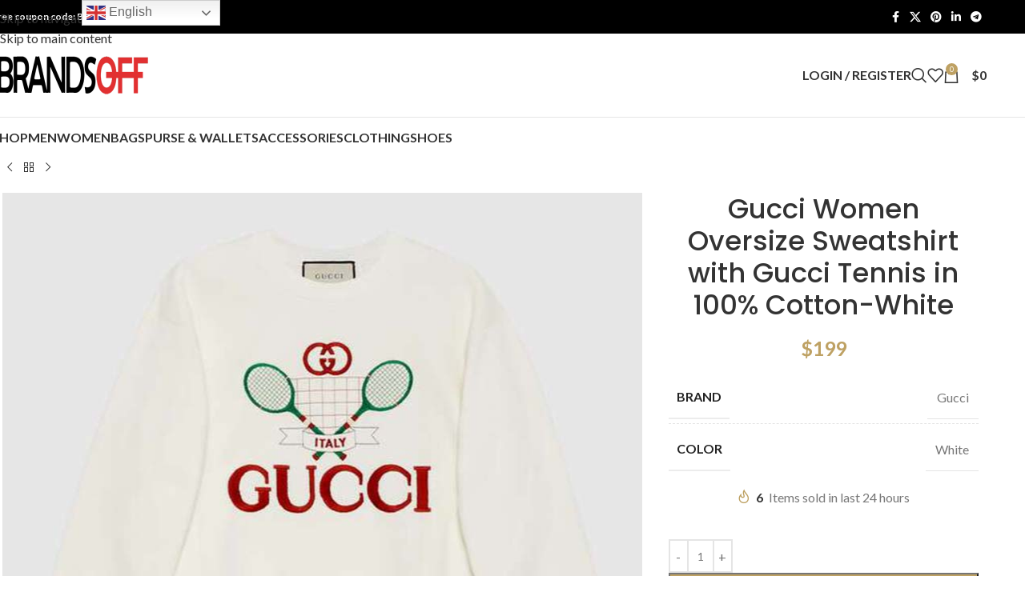

--- FILE ---
content_type: text/html; charset=UTF-8
request_url: https://www.brandsoff.ru/product/gucci-women-oversize-sweatshirt-with-gucci-tennis-in-100-cotton-white/
body_size: 30246
content:
<!DOCTYPE html>
<html lang="en-US">
<head>
	<meta charset="UTF-8">
	<link rel="profile" href="https://gmpg.org/xfn/11">
	<link rel="pingback" href="https://www.brandsoff.ru/xmlrpc.php">

	<meta name='robots' content='index, follow, max-image-preview:large, max-snippet:-1, max-video-preview:-1' />
	<style>img:is([sizes="auto" i], [sizes^="auto," i]) { contain-intrinsic-size: 3000px 1500px }</style>
	
	<!-- This site is optimized with the Yoast SEO plugin v25.5 - https://yoast.com/wordpress/plugins/seo/ -->
	<title>Gucci Women Oversize Sweatshirt with Gucci Tennis in 100% Cotton-White - Brandsoff.ru</title>
	<meta name="description" content="Gucci Men Technical Jersey Jacket-Black Luxury Designer Handbags 90% OFF Sale Louis Vuitton LV Gucci Chanel Dior Fendi Prada" />
	<link rel="canonical" href="https://www.brandsoff.ru/product/gucci-women-oversize-sweatshirt-with-gucci-tennis-in-100-cotton-white/" />
	<meta property="og:locale" content="en_US" />
	<meta property="og:type" content="article" />
	<meta property="og:title" content="Gucci Women Oversize Sweatshirt with Gucci Tennis in 100% Cotton-White - Brandsoff.ru" />
	<meta property="og:description" content="Gucci Men Technical Jersey Jacket-Black Luxury Designer Handbags 90% OFF Sale Louis Vuitton LV Gucci Chanel Dior Fendi Prada" />
	<meta property="og:url" content="https://www.brandsoff.ru/product/gucci-women-oversize-sweatshirt-with-gucci-tennis-in-100-cotton-white/" />
	<meta property="og:site_name" content="Brandsoff.ru" />
	<meta property="article:modified_time" content="2019-11-28T10:00:49+00:00" />
	<meta property="og:image" content="https://www.brandsoff.ru/wp-content/uploads/2019/11/Gucci-Women-Oversize-Sweatshirt-with-Gucci-Tennis-in-100-Cotton-White-1.jpg" />
	<meta property="og:image:width" content="800" />
	<meta property="og:image:height" content="800" />
	<meta property="og:image:type" content="image/jpeg" />
	<meta name="twitter:card" content="summary_large_image" />
	<script type="application/ld+json" class="yoast-schema-graph">{"@context":"https://schema.org","@graph":[{"@type":"WebPage","@id":"https://www.brandsoff.ru/product/gucci-women-oversize-sweatshirt-with-gucci-tennis-in-100-cotton-white/","url":"https://www.brandsoff.ru/product/gucci-women-oversize-sweatshirt-with-gucci-tennis-in-100-cotton-white/","name":"Gucci Women Oversize Sweatshirt with Gucci Tennis in 100% Cotton-White - Brandsoff.ru","isPartOf":{"@id":"https://www.brandsoff.ru/#website"},"primaryImageOfPage":{"@id":"https://www.brandsoff.ru/product/gucci-women-oversize-sweatshirt-with-gucci-tennis-in-100-cotton-white/#primaryimage"},"image":{"@id":"https://www.brandsoff.ru/product/gucci-women-oversize-sweatshirt-with-gucci-tennis-in-100-cotton-white/#primaryimage"},"thumbnailUrl":"https://www.brandsoff.ru/wp-content/uploads/2019/11/Gucci-Women-Oversize-Sweatshirt-with-Gucci-Tennis-in-100-Cotton-White-1.jpg","datePublished":"2019-11-28T09:39:53+00:00","dateModified":"2019-11-28T10:00:49+00:00","description":"Gucci Men Technical Jersey Jacket-Black Luxury Designer Handbags 90% OFF Sale Louis Vuitton LV Gucci Chanel Dior Fendi Prada","breadcrumb":{"@id":"https://www.brandsoff.ru/product/gucci-women-oversize-sweatshirt-with-gucci-tennis-in-100-cotton-white/#breadcrumb"},"inLanguage":"en-US","potentialAction":[{"@type":"ReadAction","target":["https://www.brandsoff.ru/product/gucci-women-oversize-sweatshirt-with-gucci-tennis-in-100-cotton-white/"]}]},{"@type":"ImageObject","inLanguage":"en-US","@id":"https://www.brandsoff.ru/product/gucci-women-oversize-sweatshirt-with-gucci-tennis-in-100-cotton-white/#primaryimage","url":"https://www.brandsoff.ru/wp-content/uploads/2019/11/Gucci-Women-Oversize-Sweatshirt-with-Gucci-Tennis-in-100-Cotton-White-1.jpg","contentUrl":"https://www.brandsoff.ru/wp-content/uploads/2019/11/Gucci-Women-Oversize-Sweatshirt-with-Gucci-Tennis-in-100-Cotton-White-1.jpg","width":800,"height":800,"caption":"Gucci Women Oversize Sweatshirt with Gucci Tennis in 100% Cotton-White"},{"@type":"BreadcrumbList","@id":"https://www.brandsoff.ru/product/gucci-women-oversize-sweatshirt-with-gucci-tennis-in-100-cotton-white/#breadcrumb","itemListElement":[{"@type":"ListItem","position":1,"name":"Home","item":"https://www.brandsoff.ru/"},{"@type":"ListItem","position":2,"name":"Shop","item":"https://www.brandsoff.ru/shop/"},{"@type":"ListItem","position":3,"name":"Gucci Women Oversize Sweatshirt with Gucci Tennis in 100% Cotton-White"}]},{"@type":"WebSite","@id":"https://www.brandsoff.ru/#website","url":"https://www.brandsoff.ru/","name":"Brandsoff.ru","description":"Buy AAA Replica Luxury Brands Online | Brandsoff","potentialAction":[{"@type":"SearchAction","target":{"@type":"EntryPoint","urlTemplate":"https://www.brandsoff.ru/?s={search_term_string}"},"query-input":{"@type":"PropertyValueSpecification","valueRequired":true,"valueName":"search_term_string"}}],"inLanguage":"en-US"}]}</script>
	<!-- / Yoast SEO plugin. -->


<link rel='dns-prefetch' href='//fonts.googleapis.com' />

<link rel='stylesheet' id='wp-block-library-css' href='https://www.brandsoff.ru/wp-includes/css/dist/block-library/style.min.css?ver=6.8.3' type='text/css' media='all' />
<style id='global-styles-inline-css' type='text/css'>
:root{--wp--preset--aspect-ratio--square: 1;--wp--preset--aspect-ratio--4-3: 4/3;--wp--preset--aspect-ratio--3-4: 3/4;--wp--preset--aspect-ratio--3-2: 3/2;--wp--preset--aspect-ratio--2-3: 2/3;--wp--preset--aspect-ratio--16-9: 16/9;--wp--preset--aspect-ratio--9-16: 9/16;--wp--preset--color--black: #000000;--wp--preset--color--cyan-bluish-gray: #abb8c3;--wp--preset--color--white: #ffffff;--wp--preset--color--pale-pink: #f78da7;--wp--preset--color--vivid-red: #cf2e2e;--wp--preset--color--luminous-vivid-orange: #ff6900;--wp--preset--color--luminous-vivid-amber: #fcb900;--wp--preset--color--light-green-cyan: #7bdcb5;--wp--preset--color--vivid-green-cyan: #00d084;--wp--preset--color--pale-cyan-blue: #8ed1fc;--wp--preset--color--vivid-cyan-blue: #0693e3;--wp--preset--color--vivid-purple: #9b51e0;--wp--preset--gradient--vivid-cyan-blue-to-vivid-purple: linear-gradient(135deg,rgba(6,147,227,1) 0%,rgb(155,81,224) 100%);--wp--preset--gradient--light-green-cyan-to-vivid-green-cyan: linear-gradient(135deg,rgb(122,220,180) 0%,rgb(0,208,130) 100%);--wp--preset--gradient--luminous-vivid-amber-to-luminous-vivid-orange: linear-gradient(135deg,rgba(252,185,0,1) 0%,rgba(255,105,0,1) 100%);--wp--preset--gradient--luminous-vivid-orange-to-vivid-red: linear-gradient(135deg,rgba(255,105,0,1) 0%,rgb(207,46,46) 100%);--wp--preset--gradient--very-light-gray-to-cyan-bluish-gray: linear-gradient(135deg,rgb(238,238,238) 0%,rgb(169,184,195) 100%);--wp--preset--gradient--cool-to-warm-spectrum: linear-gradient(135deg,rgb(74,234,220) 0%,rgb(151,120,209) 20%,rgb(207,42,186) 40%,rgb(238,44,130) 60%,rgb(251,105,98) 80%,rgb(254,248,76) 100%);--wp--preset--gradient--blush-light-purple: linear-gradient(135deg,rgb(255,206,236) 0%,rgb(152,150,240) 100%);--wp--preset--gradient--blush-bordeaux: linear-gradient(135deg,rgb(254,205,165) 0%,rgb(254,45,45) 50%,rgb(107,0,62) 100%);--wp--preset--gradient--luminous-dusk: linear-gradient(135deg,rgb(255,203,112) 0%,rgb(199,81,192) 50%,rgb(65,88,208) 100%);--wp--preset--gradient--pale-ocean: linear-gradient(135deg,rgb(255,245,203) 0%,rgb(182,227,212) 50%,rgb(51,167,181) 100%);--wp--preset--gradient--electric-grass: linear-gradient(135deg,rgb(202,248,128) 0%,rgb(113,206,126) 100%);--wp--preset--gradient--midnight: linear-gradient(135deg,rgb(2,3,129) 0%,rgb(40,116,252) 100%);--wp--preset--font-size--small: 13px;--wp--preset--font-size--medium: 20px;--wp--preset--font-size--large: 36px;--wp--preset--font-size--x-large: 42px;--wp--preset--spacing--20: 0.44rem;--wp--preset--spacing--30: 0.67rem;--wp--preset--spacing--40: 1rem;--wp--preset--spacing--50: 1.5rem;--wp--preset--spacing--60: 2.25rem;--wp--preset--spacing--70: 3.38rem;--wp--preset--spacing--80: 5.06rem;--wp--preset--shadow--natural: 6px 6px 9px rgba(0, 0, 0, 0.2);--wp--preset--shadow--deep: 12px 12px 50px rgba(0, 0, 0, 0.4);--wp--preset--shadow--sharp: 6px 6px 0px rgba(0, 0, 0, 0.2);--wp--preset--shadow--outlined: 6px 6px 0px -3px rgba(255, 255, 255, 1), 6px 6px rgba(0, 0, 0, 1);--wp--preset--shadow--crisp: 6px 6px 0px rgba(0, 0, 0, 1);}:where(body) { margin: 0; }.wp-site-blocks > .alignleft { float: left; margin-right: 2em; }.wp-site-blocks > .alignright { float: right; margin-left: 2em; }.wp-site-blocks > .aligncenter { justify-content: center; margin-left: auto; margin-right: auto; }:where(.is-layout-flex){gap: 0.5em;}:where(.is-layout-grid){gap: 0.5em;}.is-layout-flow > .alignleft{float: left;margin-inline-start: 0;margin-inline-end: 2em;}.is-layout-flow > .alignright{float: right;margin-inline-start: 2em;margin-inline-end: 0;}.is-layout-flow > .aligncenter{margin-left: auto !important;margin-right: auto !important;}.is-layout-constrained > .alignleft{float: left;margin-inline-start: 0;margin-inline-end: 2em;}.is-layout-constrained > .alignright{float: right;margin-inline-start: 2em;margin-inline-end: 0;}.is-layout-constrained > .aligncenter{margin-left: auto !important;margin-right: auto !important;}.is-layout-constrained > :where(:not(.alignleft):not(.alignright):not(.alignfull)){margin-left: auto !important;margin-right: auto !important;}body .is-layout-flex{display: flex;}.is-layout-flex{flex-wrap: wrap;align-items: center;}.is-layout-flex > :is(*, div){margin: 0;}body .is-layout-grid{display: grid;}.is-layout-grid > :is(*, div){margin: 0;}body{padding-top: 0px;padding-right: 0px;padding-bottom: 0px;padding-left: 0px;}a:where(:not(.wp-element-button)){text-decoration: none;}:root :where(.wp-element-button, .wp-block-button__link){background-color: #32373c;border-width: 0;color: #fff;font-family: inherit;font-size: inherit;line-height: inherit;padding: calc(0.667em + 2px) calc(1.333em + 2px);text-decoration: none;}.has-black-color{color: var(--wp--preset--color--black) !important;}.has-cyan-bluish-gray-color{color: var(--wp--preset--color--cyan-bluish-gray) !important;}.has-white-color{color: var(--wp--preset--color--white) !important;}.has-pale-pink-color{color: var(--wp--preset--color--pale-pink) !important;}.has-vivid-red-color{color: var(--wp--preset--color--vivid-red) !important;}.has-luminous-vivid-orange-color{color: var(--wp--preset--color--luminous-vivid-orange) !important;}.has-luminous-vivid-amber-color{color: var(--wp--preset--color--luminous-vivid-amber) !important;}.has-light-green-cyan-color{color: var(--wp--preset--color--light-green-cyan) !important;}.has-vivid-green-cyan-color{color: var(--wp--preset--color--vivid-green-cyan) !important;}.has-pale-cyan-blue-color{color: var(--wp--preset--color--pale-cyan-blue) !important;}.has-vivid-cyan-blue-color{color: var(--wp--preset--color--vivid-cyan-blue) !important;}.has-vivid-purple-color{color: var(--wp--preset--color--vivid-purple) !important;}.has-black-background-color{background-color: var(--wp--preset--color--black) !important;}.has-cyan-bluish-gray-background-color{background-color: var(--wp--preset--color--cyan-bluish-gray) !important;}.has-white-background-color{background-color: var(--wp--preset--color--white) !important;}.has-pale-pink-background-color{background-color: var(--wp--preset--color--pale-pink) !important;}.has-vivid-red-background-color{background-color: var(--wp--preset--color--vivid-red) !important;}.has-luminous-vivid-orange-background-color{background-color: var(--wp--preset--color--luminous-vivid-orange) !important;}.has-luminous-vivid-amber-background-color{background-color: var(--wp--preset--color--luminous-vivid-amber) !important;}.has-light-green-cyan-background-color{background-color: var(--wp--preset--color--light-green-cyan) !important;}.has-vivid-green-cyan-background-color{background-color: var(--wp--preset--color--vivid-green-cyan) !important;}.has-pale-cyan-blue-background-color{background-color: var(--wp--preset--color--pale-cyan-blue) !important;}.has-vivid-cyan-blue-background-color{background-color: var(--wp--preset--color--vivid-cyan-blue) !important;}.has-vivid-purple-background-color{background-color: var(--wp--preset--color--vivid-purple) !important;}.has-black-border-color{border-color: var(--wp--preset--color--black) !important;}.has-cyan-bluish-gray-border-color{border-color: var(--wp--preset--color--cyan-bluish-gray) !important;}.has-white-border-color{border-color: var(--wp--preset--color--white) !important;}.has-pale-pink-border-color{border-color: var(--wp--preset--color--pale-pink) !important;}.has-vivid-red-border-color{border-color: var(--wp--preset--color--vivid-red) !important;}.has-luminous-vivid-orange-border-color{border-color: var(--wp--preset--color--luminous-vivid-orange) !important;}.has-luminous-vivid-amber-border-color{border-color: var(--wp--preset--color--luminous-vivid-amber) !important;}.has-light-green-cyan-border-color{border-color: var(--wp--preset--color--light-green-cyan) !important;}.has-vivid-green-cyan-border-color{border-color: var(--wp--preset--color--vivid-green-cyan) !important;}.has-pale-cyan-blue-border-color{border-color: var(--wp--preset--color--pale-cyan-blue) !important;}.has-vivid-cyan-blue-border-color{border-color: var(--wp--preset--color--vivid-cyan-blue) !important;}.has-vivid-purple-border-color{border-color: var(--wp--preset--color--vivid-purple) !important;}.has-vivid-cyan-blue-to-vivid-purple-gradient-background{background: var(--wp--preset--gradient--vivid-cyan-blue-to-vivid-purple) !important;}.has-light-green-cyan-to-vivid-green-cyan-gradient-background{background: var(--wp--preset--gradient--light-green-cyan-to-vivid-green-cyan) !important;}.has-luminous-vivid-amber-to-luminous-vivid-orange-gradient-background{background: var(--wp--preset--gradient--luminous-vivid-amber-to-luminous-vivid-orange) !important;}.has-luminous-vivid-orange-to-vivid-red-gradient-background{background: var(--wp--preset--gradient--luminous-vivid-orange-to-vivid-red) !important;}.has-very-light-gray-to-cyan-bluish-gray-gradient-background{background: var(--wp--preset--gradient--very-light-gray-to-cyan-bluish-gray) !important;}.has-cool-to-warm-spectrum-gradient-background{background: var(--wp--preset--gradient--cool-to-warm-spectrum) !important;}.has-blush-light-purple-gradient-background{background: var(--wp--preset--gradient--blush-light-purple) !important;}.has-blush-bordeaux-gradient-background{background: var(--wp--preset--gradient--blush-bordeaux) !important;}.has-luminous-dusk-gradient-background{background: var(--wp--preset--gradient--luminous-dusk) !important;}.has-pale-ocean-gradient-background{background: var(--wp--preset--gradient--pale-ocean) !important;}.has-electric-grass-gradient-background{background: var(--wp--preset--gradient--electric-grass) !important;}.has-midnight-gradient-background{background: var(--wp--preset--gradient--midnight) !important;}.has-small-font-size{font-size: var(--wp--preset--font-size--small) !important;}.has-medium-font-size{font-size: var(--wp--preset--font-size--medium) !important;}.has-large-font-size{font-size: var(--wp--preset--font-size--large) !important;}.has-x-large-font-size{font-size: var(--wp--preset--font-size--x-large) !important;}
:where(.wp-block-post-template.is-layout-flex){gap: 1.25em;}:where(.wp-block-post-template.is-layout-grid){gap: 1.25em;}
:where(.wp-block-columns.is-layout-flex){gap: 2em;}:where(.wp-block-columns.is-layout-grid){gap: 2em;}
:root :where(.wp-block-pullquote){font-size: 1.5em;line-height: 1.6;}
</style>
<style id='woocommerce-inline-inline-css' type='text/css'>
.woocommerce form .form-row .required { visibility: visible; }
</style>
<link rel='stylesheet' id='wd-widget-price-filter-css' href='https://www.brandsoff.ru/wp-content/themes/woodmart/css/parts/woo-widget-price-filter.min.css?ver=8.3.4' type='text/css' media='all' />
<link rel='stylesheet' id='wd-widget-woo-other-css' href='https://www.brandsoff.ru/wp-content/themes/woodmart/css/parts/woo-widget-other.min.css?ver=8.3.4' type='text/css' media='all' />
<link rel='stylesheet' id='elementor-icons-css' href='https://www.brandsoff.ru/wp-content/plugins/elementor/assets/lib/eicons/css/elementor-icons.min.css?ver=5.43.0' type='text/css' media='all' />
<link rel='stylesheet' id='elementor-frontend-css' href='https://www.brandsoff.ru/wp-content/plugins/elementor/assets/css/frontend.min.css?ver=3.30.2' type='text/css' media='all' />
<link rel='stylesheet' id='elementor-post-271807-css' href='https://www.brandsoff.ru/wp-content/uploads/elementor/css/post-271807.css?ver=1752416428' type='text/css' media='all' />
<link rel='stylesheet' id='font-awesome-5-all-css' href='https://www.brandsoff.ru/wp-content/plugins/elementor/assets/lib/font-awesome/css/all.min.css?ver=3.30.2' type='text/css' media='all' />
<link rel='stylesheet' id='font-awesome-4-shim-css' href='https://www.brandsoff.ru/wp-content/plugins/elementor/assets/lib/font-awesome/css/v4-shims.min.css?ver=3.30.2' type='text/css' media='all' />
<link rel='stylesheet' id='wd-style-base-css' href='https://www.brandsoff.ru/wp-content/themes/woodmart/css/parts/base.min.css?ver=8.3.4' type='text/css' media='all' />
<link rel='stylesheet' id='wd-helpers-wpb-elem-css' href='https://www.brandsoff.ru/wp-content/themes/woodmart/css/parts/helpers-wpb-elem.min.css?ver=8.3.4' type='text/css' media='all' />
<link rel='stylesheet' id='wd-elementor-base-css' href='https://www.brandsoff.ru/wp-content/themes/woodmart/css/parts/int-elem-base.min.css?ver=8.3.4' type='text/css' media='all' />
<link rel='stylesheet' id='wd-woocommerce-base-css' href='https://www.brandsoff.ru/wp-content/themes/woodmart/css/parts/woocommerce-base.min.css?ver=8.3.4' type='text/css' media='all' />
<link rel='stylesheet' id='wd-mod-star-rating-css' href='https://www.brandsoff.ru/wp-content/themes/woodmart/css/parts/mod-star-rating.min.css?ver=8.3.4' type='text/css' media='all' />
<link rel='stylesheet' id='wd-woocommerce-block-notices-css' href='https://www.brandsoff.ru/wp-content/themes/woodmart/css/parts/woo-mod-block-notices.min.css?ver=8.3.4' type='text/css' media='all' />
<link rel='stylesheet' id='wd-woo-mod-quantity-css' href='https://www.brandsoff.ru/wp-content/themes/woodmart/css/parts/woo-mod-quantity.min.css?ver=8.3.4' type='text/css' media='all' />
<link rel='stylesheet' id='wd-woo-single-prod-el-base-css' href='https://www.brandsoff.ru/wp-content/themes/woodmart/css/parts/woo-single-prod-el-base.min.css?ver=8.3.4' type='text/css' media='all' />
<link rel='stylesheet' id='wd-woo-mod-stock-status-css' href='https://www.brandsoff.ru/wp-content/themes/woodmart/css/parts/woo-mod-stock-status.min.css?ver=8.3.4' type='text/css' media='all' />
<link rel='stylesheet' id='wd-woo-mod-shop-attributes-css' href='https://www.brandsoff.ru/wp-content/themes/woodmart/css/parts/woo-mod-shop-attributes.min.css?ver=8.3.4' type='text/css' media='all' />
<link rel='stylesheet' id='wd-wp-blocks-css' href='https://www.brandsoff.ru/wp-content/themes/woodmart/css/parts/wp-blocks.min.css?ver=8.3.4' type='text/css' media='all' />
<link rel='stylesheet' id='wd-header-base-css' href='https://www.brandsoff.ru/wp-content/themes/woodmart/css/parts/header-base.min.css?ver=8.3.4' type='text/css' media='all' />
<link rel='stylesheet' id='wd-mod-tools-css' href='https://www.brandsoff.ru/wp-content/themes/woodmart/css/parts/mod-tools.min.css?ver=8.3.4' type='text/css' media='all' />
<link rel='stylesheet' id='wd-header-elements-base-css' href='https://www.brandsoff.ru/wp-content/themes/woodmart/css/parts/header-el-base.min.css?ver=8.3.4' type='text/css' media='all' />
<link rel='stylesheet' id='wd-social-icons-css' href='https://www.brandsoff.ru/wp-content/themes/woodmart/css/parts/el-social-icons.min.css?ver=8.3.4' type='text/css' media='all' />
<link rel='stylesheet' id='wd-header-my-account-dropdown-css' href='https://www.brandsoff.ru/wp-content/themes/woodmart/css/parts/header-el-my-account-dropdown.min.css?ver=8.3.4' type='text/css' media='all' />
<link rel='stylesheet' id='wd-woo-mod-login-form-css' href='https://www.brandsoff.ru/wp-content/themes/woodmart/css/parts/woo-mod-login-form.min.css?ver=8.3.4' type='text/css' media='all' />
<link rel='stylesheet' id='wd-header-my-account-css' href='https://www.brandsoff.ru/wp-content/themes/woodmart/css/parts/header-el-my-account.min.css?ver=8.3.4' type='text/css' media='all' />
<link rel='stylesheet' id='wd-header-search-css' href='https://www.brandsoff.ru/wp-content/themes/woodmart/css/parts/header-el-search.min.css?ver=8.3.4' type='text/css' media='all' />
<link rel='stylesheet' id='wd-header-cart-side-css' href='https://www.brandsoff.ru/wp-content/themes/woodmart/css/parts/header-el-cart-side.min.css?ver=8.3.4' type='text/css' media='all' />
<link rel='stylesheet' id='wd-header-cart-css' href='https://www.brandsoff.ru/wp-content/themes/woodmart/css/parts/header-el-cart.min.css?ver=8.3.4' type='text/css' media='all' />
<link rel='stylesheet' id='wd-widget-shopping-cart-css' href='https://www.brandsoff.ru/wp-content/themes/woodmart/css/parts/woo-widget-shopping-cart.min.css?ver=8.3.4' type='text/css' media='all' />
<link rel='stylesheet' id='wd-widget-product-list-css' href='https://www.brandsoff.ru/wp-content/themes/woodmart/css/parts/woo-widget-product-list.min.css?ver=8.3.4' type='text/css' media='all' />
<link rel='stylesheet' id='wd-header-mobile-nav-dropdown-css' href='https://www.brandsoff.ru/wp-content/themes/woodmart/css/parts/header-el-mobile-nav-dropdown.min.css?ver=8.3.4' type='text/css' media='all' />
<link rel='stylesheet' id='wd-page-title-css' href='https://www.brandsoff.ru/wp-content/themes/woodmart/css/parts/page-title.min.css?ver=8.3.4' type='text/css' media='all' />
<link rel='stylesheet' id='wd-woo-single-prod-design-centered-css' href='https://www.brandsoff.ru/wp-content/themes/woodmart/css/parts/woo-single-prod-design-centered.min.css?ver=8.3.4' type='text/css' media='all' />
<link rel='stylesheet' id='wd-woo-single-prod-predefined-css' href='https://www.brandsoff.ru/wp-content/themes/woodmart/css/parts/woo-single-prod-predefined.min.css?ver=8.3.4' type='text/css' media='all' />
<link rel='stylesheet' id='wd-woo-single-prod-and-quick-view-predefined-css' href='https://www.brandsoff.ru/wp-content/themes/woodmart/css/parts/woo-single-prod-and-quick-view-predefined.min.css?ver=8.3.4' type='text/css' media='all' />
<link rel='stylesheet' id='wd-woo-single-prod-el-tabs-predefined-css' href='https://www.brandsoff.ru/wp-content/themes/woodmart/css/parts/woo-single-prod-el-tabs-predefined.min.css?ver=8.3.4' type='text/css' media='all' />
<link rel='stylesheet' id='wd-woo-single-prod-el-navigation-css' href='https://www.brandsoff.ru/wp-content/themes/woodmart/css/parts/woo-single-prod-el-navigation.min.css?ver=8.3.4' type='text/css' media='all' />
<link rel='stylesheet' id='wd-woo-single-prod-el-gallery-css' href='https://www.brandsoff.ru/wp-content/themes/woodmart/css/parts/woo-single-prod-el-gallery.min.css?ver=8.3.4' type='text/css' media='all' />
<link rel='stylesheet' id='wd-swiper-css' href='https://www.brandsoff.ru/wp-content/themes/woodmart/css/parts/lib-swiper.min.css?ver=8.3.4' type='text/css' media='all' />
<link rel='stylesheet' id='wd-swiper-arrows-css' href='https://www.brandsoff.ru/wp-content/themes/woodmart/css/parts/lib-swiper-arrows.min.css?ver=8.3.4' type='text/css' media='all' />
<link rel='stylesheet' id='wd-photoswipe-css' href='https://www.brandsoff.ru/wp-content/themes/woodmart/css/parts/lib-photoswipe.min.css?ver=8.3.4' type='text/css' media='all' />
<link rel='stylesheet' id='wd-swiper-pagin-css' href='https://www.brandsoff.ru/wp-content/themes/woodmart/css/parts/lib-swiper-pagin.min.css?ver=8.3.4' type='text/css' media='all' />
<link rel='stylesheet' id='wd-woo-mod-product-info-css' href='https://www.brandsoff.ru/wp-content/themes/woodmart/css/parts/woo-mod-product-info.min.css?ver=8.3.4' type='text/css' media='all' />
<link rel='stylesheet' id='wd-woo-opt-sold-count-css' href='https://www.brandsoff.ru/wp-content/themes/woodmart/css/parts/woo-opt-sold-count.min.css?ver=8.3.4' type='text/css' media='all' />
<link rel='stylesheet' id='wd-woo-mod-variation-form-css' href='https://www.brandsoff.ru/wp-content/themes/woodmart/css/parts/woo-mod-variation-form.min.css?ver=8.3.4' type='text/css' media='all' />
<link rel='stylesheet' id='wd-woo-mod-swatches-base-css' href='https://www.brandsoff.ru/wp-content/themes/woodmart/css/parts/woo-mod-swatches-base.min.css?ver=8.3.4' type='text/css' media='all' />
<link rel='stylesheet' id='wd-woo-mod-variation-form-single-css' href='https://www.brandsoff.ru/wp-content/themes/woodmart/css/parts/woo-mod-variation-form-single.min.css?ver=8.3.4' type='text/css' media='all' />
<link rel='stylesheet' id='wd-woo-opt-visits-count-css' href='https://www.brandsoff.ru/wp-content/themes/woodmart/css/parts/woo-opt-visits-count.min.css?ver=8.3.4' type='text/css' media='all' />
<link rel='stylesheet' id='wd-tabs-css' href='https://www.brandsoff.ru/wp-content/themes/woodmart/css/parts/el-tabs.min.css?ver=8.3.4' type='text/css' media='all' />
<link rel='stylesheet' id='wd-woo-single-prod-el-tabs-opt-layout-tabs-css' href='https://www.brandsoff.ru/wp-content/themes/woodmart/css/parts/woo-single-prod-el-tabs-opt-layout-tabs.min.css?ver=8.3.4' type='text/css' media='all' />
<link rel='stylesheet' id='wd-accordion-css' href='https://www.brandsoff.ru/wp-content/themes/woodmart/css/parts/el-accordion.min.css?ver=8.3.4' type='text/css' media='all' />
<link rel='stylesheet' id='wd-accordion-elem-wpb-css' href='https://www.brandsoff.ru/wp-content/themes/woodmart/css/parts/el-accordion-wpb-elem.min.css?ver=8.3.4' type='text/css' media='all' />
<link rel='stylesheet' id='wd-woo-single-prod-el-reviews-css' href='https://www.brandsoff.ru/wp-content/themes/woodmart/css/parts/woo-single-prod-el-reviews.min.css?ver=8.3.4' type='text/css' media='all' />
<link rel='stylesheet' id='wd-woo-single-prod-el-reviews-style-1-css' href='https://www.brandsoff.ru/wp-content/themes/woodmart/css/parts/woo-single-prod-el-reviews-style-1.min.css?ver=8.3.4' type='text/css' media='all' />
<link rel='stylesheet' id='wd-post-types-mod-comments-css' href='https://www.brandsoff.ru/wp-content/themes/woodmart/css/parts/post-types-mod-comments.min.css?ver=8.3.4' type='text/css' media='all' />
<link rel='stylesheet' id='wd-product-loop-css' href='https://www.brandsoff.ru/wp-content/themes/woodmart/css/parts/woo-product-loop.min.css?ver=8.3.4' type='text/css' media='all' />
<link rel='stylesheet' id='wd-product-loop-standard-css' href='https://www.brandsoff.ru/wp-content/themes/woodmart/css/parts/woo-product-loop-standard.min.css?ver=8.3.4' type='text/css' media='all' />
<link rel='stylesheet' id='wd-woo-mod-add-btn-replace-css' href='https://www.brandsoff.ru/wp-content/themes/woodmart/css/parts/woo-mod-add-btn-replace.min.css?ver=8.3.4' type='text/css' media='all' />
<link rel='stylesheet' id='wd-mfp-popup-css' href='https://www.brandsoff.ru/wp-content/themes/woodmart/css/parts/lib-magnific-popup.min.css?ver=8.3.4' type='text/css' media='all' />
<link rel='stylesheet' id='wd-mod-animations-transform-css' href='https://www.brandsoff.ru/wp-content/themes/woodmart/css/parts/mod-animations-transform.min.css?ver=8.3.4' type='text/css' media='all' />
<link rel='stylesheet' id='wd-mod-transform-css' href='https://www.brandsoff.ru/wp-content/themes/woodmart/css/parts/mod-transform.min.css?ver=8.3.4' type='text/css' media='all' />
<link rel='stylesheet' id='wd-widget-collapse-css' href='https://www.brandsoff.ru/wp-content/themes/woodmart/css/parts/opt-widget-collapse.min.css?ver=8.3.4' type='text/css' media='all' />
<link rel='stylesheet' id='wd-footer-base-css' href='https://www.brandsoff.ru/wp-content/themes/woodmart/css/parts/footer-base.min.css?ver=8.3.4' type='text/css' media='all' />
<link rel='stylesheet' id='wd-widget-nav-css' href='https://www.brandsoff.ru/wp-content/themes/woodmart/css/parts/widget-nav.min.css?ver=8.3.4' type='text/css' media='all' />
<link rel='stylesheet' id='wd-scroll-top-css' href='https://www.brandsoff.ru/wp-content/themes/woodmart/css/parts/opt-scrolltotop.min.css?ver=8.3.4' type='text/css' media='all' />
<link rel='stylesheet' id='wd-header-search-fullscreen-css' href='https://www.brandsoff.ru/wp-content/themes/woodmart/css/parts/header-el-search-fullscreen-general.min.css?ver=8.3.4' type='text/css' media='all' />
<link rel='stylesheet' id='wd-header-search-fullscreen-1-css' href='https://www.brandsoff.ru/wp-content/themes/woodmart/css/parts/header-el-search-fullscreen-1.min.css?ver=8.3.4' type='text/css' media='all' />
<link rel='stylesheet' id='wd-wd-search-form-css' href='https://www.brandsoff.ru/wp-content/themes/woodmart/css/parts/wd-search-form.min.css?ver=8.3.4' type='text/css' media='all' />
<link rel='stylesheet' id='wd-wd-search-results-css' href='https://www.brandsoff.ru/wp-content/themes/woodmart/css/parts/wd-search-results.min.css?ver=8.3.4' type='text/css' media='all' />
<link rel='stylesheet' id='wd-wd-search-dropdown-css' href='https://www.brandsoff.ru/wp-content/themes/woodmart/css/parts/wd-search-dropdown.min.css?ver=8.3.4' type='text/css' media='all' />
<link rel='stylesheet' id='wd-bottom-toolbar-css' href='https://www.brandsoff.ru/wp-content/themes/woodmart/css/parts/opt-bottom-toolbar.min.css?ver=8.3.4' type='text/css' media='all' />
<link rel='stylesheet' id='xts-google-fonts-css' href='https://fonts.googleapis.com/css?family=Lato%3A400%2C700%7CPoppins%3A400%2C600%2C500&#038;ver=8.3.4' type='text/css' media='all' />
<script type="text/javascript" src="https://www.brandsoff.ru/wp-includes/js/jquery/jquery.min.js?ver=3.7.1" id="jquery-core-js"></script>
<script type="text/javascript" src="https://www.brandsoff.ru/wp-includes/js/jquery/jquery-migrate.min.js?ver=3.4.1" id="jquery-migrate-js"></script>
<script type="text/javascript" src="https://www.brandsoff.ru/wp-content/plugins/woocommerce/assets/js/jquery-blockui/jquery.blockUI.min.js?ver=2.7.0-wc.10.3.7" id="wc-jquery-blockui-js" defer="defer" data-wp-strategy="defer"></script>
<script type="text/javascript" id="wc-add-to-cart-js-extra">
/* <![CDATA[ */
var wc_add_to_cart_params = {"ajax_url":"\/wp-admin\/admin-ajax.php","wc_ajax_url":"\/?wc-ajax=%%endpoint%%","i18n_view_cart":"View cart","cart_url":"https:\/\/www.brandsoff.ru\/cart\/","is_cart":"","cart_redirect_after_add":"no"};
/* ]]> */
</script>
<script type="text/javascript" src="https://www.brandsoff.ru/wp-content/plugins/woocommerce/assets/js/frontend/add-to-cart.min.js?ver=10.3.7" id="wc-add-to-cart-js" defer="defer" data-wp-strategy="defer"></script>
<script type="text/javascript" src="https://www.brandsoff.ru/wp-content/plugins/woocommerce/assets/js/zoom/jquery.zoom.min.js?ver=1.7.21-wc.10.3.7" id="wc-zoom-js" defer="defer" data-wp-strategy="defer"></script>
<script type="text/javascript" id="wc-single-product-js-extra">
/* <![CDATA[ */
var wc_single_product_params = {"i18n_required_rating_text":"Please select a rating","i18n_rating_options":["1 of 5 stars","2 of 5 stars","3 of 5 stars","4 of 5 stars","5 of 5 stars"],"i18n_product_gallery_trigger_text":"View full-screen image gallery","review_rating_required":"yes","flexslider":{"rtl":false,"animation":"slide","smoothHeight":true,"directionNav":false,"controlNav":"thumbnails","slideshow":false,"animationSpeed":500,"animationLoop":false,"allowOneSlide":false},"zoom_enabled":"","zoom_options":[],"photoswipe_enabled":"","photoswipe_options":{"shareEl":false,"closeOnScroll":false,"history":false,"hideAnimationDuration":0,"showAnimationDuration":0},"flexslider_enabled":""};
/* ]]> */
</script>
<script type="text/javascript" src="https://www.brandsoff.ru/wp-content/plugins/woocommerce/assets/js/frontend/single-product.min.js?ver=10.3.7" id="wc-single-product-js" defer="defer" data-wp-strategy="defer"></script>
<script type="text/javascript" src="https://www.brandsoff.ru/wp-content/plugins/woocommerce/assets/js/js-cookie/js.cookie.min.js?ver=2.1.4-wc.10.3.7" id="wc-js-cookie-js" defer="defer" data-wp-strategy="defer"></script>
<script type="text/javascript" id="woocommerce-js-extra">
/* <![CDATA[ */
var woocommerce_params = {"ajax_url":"\/wp-admin\/admin-ajax.php","wc_ajax_url":"\/?wc-ajax=%%endpoint%%","i18n_password_show":"Show password","i18n_password_hide":"Hide password"};
/* ]]> */
</script>
<script type="text/javascript" src="https://www.brandsoff.ru/wp-content/plugins/woocommerce/assets/js/frontend/woocommerce.min.js?ver=10.3.7" id="woocommerce-js" defer="defer" data-wp-strategy="defer"></script>
<script type="text/javascript" src="https://www.brandsoff.ru/wp-content/themes/woodmart/js/libs/device.min.js?ver=8.3.4" id="wd-device-library-js"></script>
<script type="text/javascript" src="https://www.brandsoff.ru/wp-content/themes/woodmart/js/scripts/global/scrollBar.min.js?ver=8.3.4" id="wd-scrollbar-js"></script>
<script type="text/javascript" src="https://www.brandsoff.ru/wp-content/plugins/elementor/assets/lib/font-awesome/js/v4-shims.min.js?ver=3.30.2" id="font-awesome-4-shim-js"></script>
<link rel="https://api.w.org/" href="https://www.brandsoff.ru/wp-json/" /><link rel="alternate" title="JSON" type="application/json" href="https://www.brandsoff.ru/wp-json/wp/v2/product/27407" /><link rel="EditURI" type="application/rsd+xml" title="RSD" href="https://www.brandsoff.ru/xmlrpc.php?rsd" />
<meta name="generator" content="WordPress 6.8.3" />
<meta name="generator" content="WooCommerce 10.3.7" />
<link rel='shortlink' href='https://www.brandsoff.ru/?p=27407' />
<link rel="alternate" title="oEmbed (JSON)" type="application/json+oembed" href="https://www.brandsoff.ru/wp-json/oembed/1.0/embed?url=https%3A%2F%2Fwww.brandsoff.ru%2Fproduct%2Fgucci-women-oversize-sweatshirt-with-gucci-tennis-in-100-cotton-white%2F" />
<link rel="alternate" title="oEmbed (XML)" type="text/xml+oembed" href="https://www.brandsoff.ru/wp-json/oembed/1.0/embed?url=https%3A%2F%2Fwww.brandsoff.ru%2Fproduct%2Fgucci-women-oversize-sweatshirt-with-gucci-tennis-in-100-cotton-white%2F&#038;format=xml" />
					<meta name="viewport" content="width=device-width, initial-scale=1.0, maximum-scale=1.0, user-scalable=no">
										<noscript><style>.woocommerce-product-gallery{ opacity: 1 !important; }</style></noscript>
	<meta name="generator" content="Elementor 3.30.2; features: additional_custom_breakpoints; settings: css_print_method-external, google_font-disabled, font_display-swap">
			<style>
				.e-con.e-parent:nth-of-type(n+4):not(.e-lazyloaded):not(.e-no-lazyload),
				.e-con.e-parent:nth-of-type(n+4):not(.e-lazyloaded):not(.e-no-lazyload) * {
					background-image: none !important;
				}
				@media screen and (max-height: 1024px) {
					.e-con.e-parent:nth-of-type(n+3):not(.e-lazyloaded):not(.e-no-lazyload),
					.e-con.e-parent:nth-of-type(n+3):not(.e-lazyloaded):not(.e-no-lazyload) * {
						background-image: none !important;
					}
				}
				@media screen and (max-height: 640px) {
					.e-con.e-parent:nth-of-type(n+2):not(.e-lazyloaded):not(.e-no-lazyload),
					.e-con.e-parent:nth-of-type(n+2):not(.e-lazyloaded):not(.e-no-lazyload) * {
						background-image: none !important;
					}
				}
			</style>
			<link rel="icon" href="https://www.brandsoff.ru/wp-content/uploads/2025/07/cropped-fav-32x32.jpg" sizes="32x32" />
<link rel="icon" href="https://www.brandsoff.ru/wp-content/uploads/2025/07/cropped-fav-192x192.jpg" sizes="192x192" />
<link rel="apple-touch-icon" href="https://www.brandsoff.ru/wp-content/uploads/2025/07/cropped-fav-180x180.jpg" />
<meta name="msapplication-TileImage" content="https://www.brandsoff.ru/wp-content/uploads/2025/07/cropped-fav-270x270.jpg" />
<style>
		
		</style>			<style id="wd-style-default_header-css" data-type="wd-style-default_header">
				:root{
	--wd-top-bar-h: 42px;
	--wd-top-bar-sm-h: 40px;
	--wd-top-bar-sticky-h: .00001px;
	--wd-top-bar-brd-w: .00001px;

	--wd-header-general-h: 104px;
	--wd-header-general-sm-h: 60px;
	--wd-header-general-sticky-h: .00001px;
	--wd-header-general-brd-w: 1px;

	--wd-header-bottom-h: 50px;
	--wd-header-bottom-sm-h: .00001px;
	--wd-header-bottom-sticky-h: .00001px;
	--wd-header-bottom-brd-w: .00001px;

	--wd-header-clone-h: .00001px;

	--wd-header-brd-w: calc(var(--wd-top-bar-brd-w) + var(--wd-header-general-brd-w) + var(--wd-header-bottom-brd-w));
	--wd-header-h: calc(var(--wd-top-bar-h) + var(--wd-header-general-h) + var(--wd-header-bottom-h) + var(--wd-header-brd-w));
	--wd-header-sticky-h: calc(var(--wd-top-bar-sticky-h) + var(--wd-header-general-sticky-h) + var(--wd-header-bottom-sticky-h) + var(--wd-header-clone-h) + var(--wd-header-brd-w));
	--wd-header-sm-h: calc(var(--wd-top-bar-sm-h) + var(--wd-header-general-sm-h) + var(--wd-header-bottom-sm-h) + var(--wd-header-brd-w));
}

.whb-top-bar .wd-dropdown {
	margin-top: 0px;
}

.whb-top-bar .wd-dropdown:after {
	height: 11px;
}




:root:has(.whb-general-header.whb-border-boxed) {
	--wd-header-general-brd-w: .00001px;
}

@media (max-width: 1024px) {
:root:has(.whb-general-header.whb-hidden-mobile) {
	--wd-header-general-brd-w: .00001px;
}
}


.whb-header-bottom .wd-dropdown {
	margin-top: 4px;
}

.whb-header-bottom .wd-dropdown:after {
	height: 15px;
}



		
.whb-top-bar {
	background-color: rgba(0, 0, 0, 1);
}

.whb-duljtjrl87kj7pmuut6b form.searchform {
	--wd-form-height: 46px;
}
.whb-general-header {
	border-color: rgba(129, 129, 129, 0.2);border-bottom-width: 1px;border-bottom-style: solid;
}
			</style>
						<style id="wd-style-theme_settings_default-css" data-type="wd-style-theme_settings_default">
				@font-face {
	font-weight: normal;
	font-style: normal;
	font-family: "woodmart-font";
	src: url("//www.brandsoff.ru/wp-content/themes/woodmart/fonts/woodmart-font-1-400.woff2?v=8.3.4") format("woff2");
}

@font-face {
	font-family: "star";
	font-weight: 400;
	font-style: normal;
	src: url("//www.brandsoff.ru/wp-content/plugins/woocommerce/assets/fonts/star.eot?#iefix") format("embedded-opentype"), url("//www.brandsoff.ru/wp-content/plugins/woocommerce/assets/fonts/star.woff") format("woff"), url("//www.brandsoff.ru/wp-content/plugins/woocommerce/assets/fonts/star.ttf") format("truetype"), url("//www.brandsoff.ru/wp-content/plugins/woocommerce/assets/fonts/star.svg#star") format("svg");
}

@font-face {
	font-family: "WooCommerce";
	font-weight: 400;
	font-style: normal;
	src: url("//www.brandsoff.ru/wp-content/plugins/woocommerce/assets/fonts/WooCommerce.eot?#iefix") format("embedded-opentype"), url("//www.brandsoff.ru/wp-content/plugins/woocommerce/assets/fonts/WooCommerce.woff") format("woff"), url("//www.brandsoff.ru/wp-content/plugins/woocommerce/assets/fonts/WooCommerce.ttf") format("truetype"), url("//www.brandsoff.ru/wp-content/plugins/woocommerce/assets/fonts/WooCommerce.svg#WooCommerce") format("svg");
}

:root {
	--wd-text-font: "Lato", Arial, Helvetica, sans-serif;
	--wd-text-font-weight: 400;
	--wd-text-color: #777777;
	--wd-text-font-size: 16px;
	--wd-title-font: "Poppins", Arial, Helvetica, sans-serif;
	--wd-title-font-weight: 600;
	--wd-title-color: #242424;
	--wd-entities-title-font: "Poppins", Arial, Helvetica, sans-serif;
	--wd-entities-title-font-weight: 500;
	--wd-entities-title-color: #333333;
	--wd-entities-title-color-hover: rgb(51 51 51 / 65%);
	--wd-alternative-font: "Lato", Arial, Helvetica, sans-serif;
	--wd-widget-title-font: "Poppins", Arial, Helvetica, sans-serif;
	--wd-widget-title-font-weight: 600;
	--wd-widget-title-transform: uppercase;
	--wd-widget-title-color: #333;
	--wd-widget-title-font-size: 16px;
	--wd-header-el-font: "Lato", Arial, Helvetica, sans-serif;
	--wd-header-el-font-weight: 700;
	--wd-header-el-transform: uppercase;
	--wd-header-el-font-size: 16px;
	--wd-otl-style: dotted;
	--wd-otl-width: 2px;
	--wd-primary-color: rgb(190,161,99);
	--wd-alternative-color: #fbbc34;
	--btn-default-bgcolor: #f7f7f7;
	--btn-default-bgcolor-hover: #efefef;
	--btn-accented-bgcolor: rgb(190,161,99);
	--btn-accented-bgcolor-hover: rgb(173,141,74);
	--wd-form-brd-width: 2px;
	--notices-success-bg: #459647;
	--notices-success-color: #fff;
	--notices-warning-bg: #E0B252;
	--notices-warning-color: #fff;
	--wd-link-color: #333333;
	--wd-link-color-hover: #242424;
}
.wd-age-verify-wrap {
	--wd-popup-width: 500px;
}
.wd-popup.wd-promo-popup {
	background-color: #111111;
	background-image: none;
	background-repeat: no-repeat;
	background-size: contain;
	background-position: left center;
}
.wd-promo-popup-wrap {
	--wd-popup-width: 800px;
}
:is(.woodmart-woocommerce-layered-nav, .wd-product-category-filter) .wd-scroll-content {
	max-height: 223px;
}
.wd-page-title .wd-page-title-bg img {
	object-fit: cover;
	object-position: center center;
}
.wd-footer {
	background-color: #ffffff;
	background-image: none;
}
.product-labels .product-label.new {
	background-color: rgb(129,215,66);
}
.product-labels .product-label.featured {
	background-color: rgb(255,58,58);
}
.product-labels .product-label.out-of-stock {
	background-color: rgb(237,203,33);
}
.mfp-wrap.wd-popup-quick-view-wrap {
	--wd-popup-width: 920px;
}
.woocommerce-product-gallery {
	--wd-gallery-gap: 5px;
}
:root{
--wd-container-w: 1222px;
--wd-form-brd-radius: 0px;
--btn-default-color: #333;
--btn-default-color-hover: #333;
--btn-accented-color: #fff;
--btn-accented-color-hover: #fff;
--btn-default-brd-radius: 0px;
--btn-default-box-shadow: none;
--btn-default-box-shadow-hover: none;
--btn-default-box-shadow-active: none;
--btn-default-bottom: 0px;
--btn-accented-bottom-active: -1px;
--btn-accented-brd-radius: 0px;
--btn-accented-box-shadow: inset 0 -2px 0 rgba(0, 0, 0, .15);
--btn-accented-box-shadow-hover: inset 0 -2px 0 rgba(0, 0, 0, .15);
--wd-brd-radius: 0px;
}

@media (min-width: 1222px) {
section.elementor-section.wd-section-stretch > .elementor-container {
margin-left: auto;
margin-right: auto;
}
}


.wd-page-title {
background-color: #0a0a0a;
}

			</style>
			</head>

<body class="wp-singular product-template-default single single-product postid-27407 wp-theme-woodmart theme-woodmart woocommerce woocommerce-page woocommerce-no-js wrapper-full-width  categories-accordion-on woodmart-ajax-shop-on sticky-toolbar-on elementor-default elementor-kit-271807">
			<script type="text/javascript" id="wd-flicker-fix">// Flicker fix.</script>		<div class="wd-skip-links">
								<a href="#menu-categories" class="wd-skip-navigation btn">
						Skip to navigation					</a>
								<a href="#main-content" class="wd-skip-content btn">
				Skip to main content			</a>
		</div>
			
	
	<div class="wd-page-wrapper website-wrapper">
									<header class="whb-header whb-default_header whb-sticky-shadow whb-scroll-stick whb-sticky-real">
					<div class="whb-main-header">
	
<div class="whb-row whb-top-bar whb-not-sticky-row whb-with-bg whb-without-border whb-color-dark whb-flex-flex-middle">
	<div class="container">
		<div class="whb-flex-row whb-top-bar-inner">
			<div class="whb-column whb-col-left whb-column5 whb-visible-lg">
	
<div class="wd-header-text reset-last-child whb-6l5y1eay522jehk73pi2"><strong style="color: #ffffff;">Free coupon code: BRANDSOFF10</strong></div>
</div>
<div class="whb-column whb-col-center whb-column6 whb-visible-lg whb-empty-column">
	</div>
<div class="whb-column whb-col-right whb-column7 whb-visible-lg">
				<div
						class=" wd-social-icons wd-style-default wd-size-small social-share wd-shape-circle  whb-61qbocnh2ezx7e7al7jd color-scheme-light text-center">
				
				
									<a rel="noopener noreferrer nofollow" href="https://www.facebook.com/sharer/sharer.php?u=https://www.brandsoff.ru/product/gucci-women-oversize-sweatshirt-with-gucci-tennis-in-100-cotton-white/" target="_blank" class=" wd-social-icon social-facebook" aria-label="Facebook social link">
						<span class="wd-icon"></span>
											</a>
				
									<a rel="noopener noreferrer nofollow" href="https://x.com/share?url=https://www.brandsoff.ru/product/gucci-women-oversize-sweatshirt-with-gucci-tennis-in-100-cotton-white/" target="_blank" class=" wd-social-icon social-twitter" aria-label="X social link">
						<span class="wd-icon"></span>
											</a>
				
				
				
				
				
				
									<a rel="noopener noreferrer nofollow" href="https://pinterest.com/pin/create/button/?url=https://www.brandsoff.ru/product/gucci-women-oversize-sweatshirt-with-gucci-tennis-in-100-cotton-white/&media=https://www.brandsoff.ru/wp-content/uploads/2019/11/Gucci-Women-Oversize-Sweatshirt-with-Gucci-Tennis-in-100-Cotton-White-1.jpg&description=Gucci+Women+Oversize+Sweatshirt+with+Gucci+Tennis+in+100%25+Cotton-White" target="_blank" class=" wd-social-icon social-pinterest" aria-label="Pinterest social link">
						<span class="wd-icon"></span>
											</a>
				
				
									<a rel="noopener noreferrer nofollow" href="https://www.linkedin.com/shareArticle?mini=true&url=https://www.brandsoff.ru/product/gucci-women-oversize-sweatshirt-with-gucci-tennis-in-100-cotton-white/" target="_blank" class=" wd-social-icon social-linkedin" aria-label="Linkedin social link">
						<span class="wd-icon"></span>
											</a>
				
				
				
				
				
				
				
				
				
				
				
				
				
				
				
									<a rel="noopener noreferrer nofollow" href="https://telegram.me/share/url?url=https://www.brandsoff.ru/product/gucci-women-oversize-sweatshirt-with-gucci-tennis-in-100-cotton-white/" target="_blank" class=" wd-social-icon social-tg" aria-label="Telegram social link">
						<span class="wd-icon"></span>
											</a>
				
				
			</div>

		</div>
<div class="whb-column whb-col-mobile whb-column_mobile1 whb-hidden-lg">
				<div
						class=" wd-social-icons wd-style-default wd-size-small social-share wd-shape-circle  whb-nugd58vqvv5sdr3bc5dd color-scheme-light text-center">
				
				
									<a rel="noopener noreferrer nofollow" href="https://www.facebook.com/sharer/sharer.php?u=https://www.brandsoff.ru/product/gucci-women-oversize-sweatshirt-with-gucci-tennis-in-100-cotton-white/" target="_blank" class=" wd-social-icon social-facebook" aria-label="Facebook social link">
						<span class="wd-icon"></span>
											</a>
				
									<a rel="noopener noreferrer nofollow" href="https://x.com/share?url=https://www.brandsoff.ru/product/gucci-women-oversize-sweatshirt-with-gucci-tennis-in-100-cotton-white/" target="_blank" class=" wd-social-icon social-twitter" aria-label="X social link">
						<span class="wd-icon"></span>
											</a>
				
				
				
				
				
				
									<a rel="noopener noreferrer nofollow" href="https://pinterest.com/pin/create/button/?url=https://www.brandsoff.ru/product/gucci-women-oversize-sweatshirt-with-gucci-tennis-in-100-cotton-white/&media=https://www.brandsoff.ru/wp-content/uploads/2019/11/Gucci-Women-Oversize-Sweatshirt-with-Gucci-Tennis-in-100-Cotton-White-1.jpg&description=Gucci+Women+Oversize+Sweatshirt+with+Gucci+Tennis+in+100%25+Cotton-White" target="_blank" class=" wd-social-icon social-pinterest" aria-label="Pinterest social link">
						<span class="wd-icon"></span>
											</a>
				
				
									<a rel="noopener noreferrer nofollow" href="https://www.linkedin.com/shareArticle?mini=true&url=https://www.brandsoff.ru/product/gucci-women-oversize-sweatshirt-with-gucci-tennis-in-100-cotton-white/" target="_blank" class=" wd-social-icon social-linkedin" aria-label="Linkedin social link">
						<span class="wd-icon"></span>
											</a>
				
				
				
				
				
				
				
				
				
				
				
				
				
				
				
									<a rel="noopener noreferrer nofollow" href="https://telegram.me/share/url?url=https://www.brandsoff.ru/product/gucci-women-oversize-sweatshirt-with-gucci-tennis-in-100-cotton-white/" target="_blank" class=" wd-social-icon social-tg" aria-label="Telegram social link">
						<span class="wd-icon"></span>
											</a>
				
				
			</div>

		</div>
		</div>
	</div>
</div>

<div class="whb-row whb-general-header whb-not-sticky-row whb-without-bg whb-border-fullwidth whb-color-dark whb-flex-flex-middle">
	<div class="container">
		<div class="whb-flex-row whb-general-header-inner">
			<div class="whb-column whb-col-left whb-column8 whb-visible-lg">
	<div class="site-logo whb-mkyt8mmmy4fjkhdw0rd0">
	<a href="https://www.brandsoff.ru/" class="wd-logo wd-main-logo" rel="home" aria-label="Site logo">
		<img src="https://www.brandsoff.ru/wp-content/uploads/2025/07/brandsoff_logo.webp" alt="Brandsoff.ru" style="max-width: 200px;" loading="lazy" />	</a>
	</div>
</div>
<div class="whb-column whb-col-center whb-column9 whb-visible-lg whb-empty-column">
	</div>
<div class="whb-column whb-col-right whb-column10 whb-visible-lg">
	<div class="wd-header-my-account wd-tools-element wd-event-hover wd-design-1 wd-account-style-text whb-2b8mjqhbtvxz16jtxdrd">
			<a href="https://www.brandsoff.ru/my-account/" title="My account">
			
				<span class="wd-tools-icon">
									</span>
				<span class="wd-tools-text">
				Login / Register			</span>

					</a>

		
					<div class="wd-dropdown wd-dropdown-register color-scheme-dark">
						<div class="login-dropdown-inner woocommerce">
							<span class="wd-heading"><span class="title">Sign in</span><a class="create-account-link" href="https://www.brandsoff.ru/my-account/?action=register">Create an Account</a></span>
										<form id="customer_login" method="post" class="login woocommerce-form woocommerce-form-login hidden-form" action="https://www.brandsoff.ru/my-account/">

				
				
				<p class="woocommerce-FormRow woocommerce-FormRow--wide form-row form-row-wide form-row-username">
					<label for="username">Username or email address&nbsp;<span class="required" aria-hidden="true">*</span><span class="screen-reader-text">Required</span></label>
					<input type="text" class="woocommerce-Input woocommerce-Input--text input-text" name="username" id="username" autocomplete="username" value="" />				</p>
				<p class="woocommerce-FormRow woocommerce-FormRow--wide form-row form-row-wide form-row-password">
					<label for="password">Password&nbsp;<span class="required" aria-hidden="true">*</span><span class="screen-reader-text">Required</span></label>
					<input class="woocommerce-Input woocommerce-Input--text input-text" type="password" name="password" id="password" autocomplete="current-password" />
				</p>

				
				<p class="form-row form-row-btn">
					<input type="hidden" id="woocommerce-login-nonce" name="woocommerce-login-nonce" value="4a859552c8" /><input type="hidden" name="_wp_http_referer" value="/product/gucci-women-oversize-sweatshirt-with-gucci-tennis-in-100-cotton-white/" />										<button type="submit" class="button woocommerce-button woocommerce-form-login__submit" name="login" value="Log in">Log in</button>
				</p>

				<p class="login-form-footer">
					<a href="https://www.brandsoff.ru/my-account/lost-password/" class="woocommerce-LostPassword lost_password">Lost your password?</a>
					<label class="woocommerce-form__label woocommerce-form__label-for-checkbox woocommerce-form-login__rememberme">
						<input class="woocommerce-form__input woocommerce-form__input-checkbox" name="rememberme" type="checkbox" value="forever" title="Remember me" aria-label="Remember me" /> <span>Remember me</span>
					</label>
				</p>

				
							</form>

		
						</div>
					</div>
					</div>
<div class="wd-header-search wd-tools-element wd-design-1 wd-style-icon wd-display-full-screen whb-duljtjrl87kj7pmuut6b" title="Search">
	<a href="#" rel="nofollow" aria-label="Search">
		
			<span class="wd-tools-icon">
							</span>

			<span class="wd-tools-text">
				Search			</span>

			</a>

	</div>

<div class="wd-header-wishlist wd-tools-element wd-style-icon wd-design-2 whb-i8977fqp1lmve3hyjltf" title="My Wishlist">
	<a href="https://www.brandsoff.ru/wishlist/" title="Wishlist products">
		
			<span class="wd-tools-icon">
				
							</span>

			<span class="wd-tools-text">
				Wishlist			</span>

			</a>
</div>

<div class="wd-header-cart wd-tools-element wd-design-2 cart-widget-opener whb-5u866sftq6yga790jxf3">
	<a href="https://www.brandsoff.ru/cart/" title="Shopping cart">
		
			<span class="wd-tools-icon wd-icon-alt">
															<span class="wd-cart-number wd-tools-count">0 <span>items</span></span>
									</span>
			<span class="wd-tools-text">
				
										<span class="wd-cart-subtotal"><span class="woocommerce-Price-amount amount"><bdi><span class="woocommerce-Price-currencySymbol">&#36;</span>0</bdi></span></span>
					</span>

			</a>
	</div>
</div>
<div class="whb-column whb-mobile-left whb-column_mobile2 whb-hidden-lg">
	<div class="wd-tools-element wd-header-mobile-nav wd-style-text wd-design-1 whb-wn5z894j1g5n0yp3eeuz">
	<a href="#" rel="nofollow" aria-label="Open mobile menu">
		
		<span class="wd-tools-icon">
					</span>

		<span class="wd-tools-text">Menu</span>

			</a>
</div></div>
<div class="whb-column whb-mobile-center whb-column_mobile3 whb-hidden-lg">
	<div class="site-logo whb-g5z57bkgtznbk6v9pll5">
	<a href="https://www.brandsoff.ru/" class="wd-logo wd-main-logo" rel="home" aria-label="Site logo">
		<img src="https://www.brandsoff.ru/wp-content/uploads/2025/07/brandsoff_logo.webp" alt="Brandsoff.ru" style="max-width: 150px;" loading="lazy" />	</a>
	</div>
</div>
<div class="whb-column whb-mobile-right whb-column_mobile4 whb-hidden-lg">
	
<div class="wd-header-cart wd-tools-element wd-design-5 cart-widget-opener whb-u6cx6mzhiof1qeysah9h">
	<a href="https://www.brandsoff.ru/cart/" title="Shopping cart">
		
			<span class="wd-tools-icon wd-icon-alt">
															<span class="wd-cart-number wd-tools-count">0 <span>items</span></span>
									</span>
			<span class="wd-tools-text">
				
										<span class="wd-cart-subtotal"><span class="woocommerce-Price-amount amount"><bdi><span class="woocommerce-Price-currencySymbol">&#36;</span>0</bdi></span></span>
					</span>

			</a>
	</div>
</div>
		</div>
	</div>
</div>

<div class="whb-row whb-header-bottom whb-not-sticky-row whb-without-bg whb-without-border whb-color-dark whb-hidden-mobile whb-flex-flex-middle">
	<div class="container">
		<div class="whb-flex-row whb-header-bottom-inner">
			<div class="whb-column whb-col-left whb-column11 whb-visible-lg">
	<nav class="wd-header-nav wd-header-main-nav text-left wd-design-1 whb-tiueim5f5uazw1f1dm8r" role="navigation" aria-label="Main navigation">
	<ul id="menu-categories" class="menu wd-nav wd-nav-header wd-nav-main wd-style-default wd-gap-s"><li id="menu-item-264171" class="menu-item menu-item-type-post_type menu-item-object-page current_page_parent menu-item-264171 item-level-0 menu-simple-dropdown wd-event-hover" ><a href="https://www.brandsoff.ru/shop/" class="woodmart-nav-link"><span class="nav-link-text">Shop</span></a></li>
<li id="menu-item-14850" class="menu-item menu-item-type-taxonomy menu-item-object-product_cat current-product-ancestor current-menu-parent current-product-parent menu-item-14850 item-level-0 menu-simple-dropdown wd-event-hover" ><a href="https://www.brandsoff.ru/product-category/men/" class="woodmart-nav-link"><span class="nav-link-text">Men</span></a></li>
<li id="menu-item-14853" class="menu-item menu-item-type-taxonomy menu-item-object-product_cat menu-item-14853 item-level-0 menu-simple-dropdown wd-event-hover" ><a href="https://www.brandsoff.ru/product-category/women/" class="woodmart-nav-link"><span class="nav-link-text">Women</span></a></li>
<li id="menu-item-14971" class="menu-item menu-item-type-taxonomy menu-item-object-product_cat menu-item-has-children menu-item-14971 item-level-0 menu-simple-dropdown wd-event-hover" ><a href="https://www.brandsoff.ru/product-category/bags/" class="woodmart-nav-link"><span class="nav-link-text">Bags</span></a><div class="color-scheme-dark wd-design-default wd-dropdown-menu wd-dropdown"><div class="container wd-entry-content">
<ul class="wd-sub-menu color-scheme-dark">
	<li id="menu-item-14849" class="menu-item menu-item-type-taxonomy menu-item-object-product_cat menu-item-14849 item-level-1 wd-event-hover" ><a href="https://www.brandsoff.ru/product-category/bags/handbags/" class="woodmart-nav-link">Handbags</a></li>
	<li id="menu-item-14972" class="menu-item menu-item-type-taxonomy menu-item-object-product_cat menu-item-14972 item-level-1 wd-event-hover" ><a href="https://www.brandsoff.ru/product-category/bags/backpack/" class="woodmart-nav-link">Backpack</a></li>
	<li id="menu-item-14974" class="menu-item menu-item-type-taxonomy menu-item-object-product_cat menu-item-14974 item-level-1 wd-event-hover" ><a href="https://www.brandsoff.ru/product-category/bags/luggage/" class="woodmart-nav-link">Luggage</a></li>
	<li id="menu-item-14865" class="menu-item menu-item-type-taxonomy menu-item-object-product_cat menu-item-14865 item-level-1 wd-event-hover" ><a href="https://www.brandsoff.ru/product-category/bags/shoulder-bags/" class="woodmart-nav-link">Shoulder Bags</a></li>
	<li id="menu-item-35030" class="menu-item menu-item-type-taxonomy menu-item-object-product_cat menu-item-35030 item-level-1 wd-event-hover" ><a href="https://www.brandsoff.ru/product-category/bags/belt-bag/" class="woodmart-nav-link">Belt Bag</a></li>
</ul>
</div>
</div>
</li>
<li id="menu-item-14851" class="menu-item menu-item-type-taxonomy menu-item-object-product_cat menu-item-14851 item-level-0 menu-simple-dropdown wd-event-hover" ><a href="https://www.brandsoff.ru/product-category/purse-wallets/" class="woodmart-nav-link"><span class="nav-link-text">Purse &amp; Wallets</span></a></li>
<li id="menu-item-14854" class="menu-item menu-item-type-taxonomy menu-item-object-product_cat menu-item-has-children menu-item-14854 item-level-0 menu-simple-dropdown wd-event-hover" ><a href="https://www.brandsoff.ru/product-category/accessories/" class="woodmart-nav-link"><span class="nav-link-text">Accessories</span></a><div class="color-scheme-dark wd-design-default wd-dropdown-menu wd-dropdown"><div class="container wd-entry-content">
<ul class="wd-sub-menu color-scheme-dark">
	<li id="menu-item-35019" class="menu-item menu-item-type-taxonomy menu-item-object-product_cat menu-item-35019 item-level-1 wd-event-hover" ><a href="https://www.brandsoff.ru/product-category/accessories/scarf/" class="woodmart-nav-link">Scarf</a></li>
	<li id="menu-item-14855" class="menu-item menu-item-type-taxonomy menu-item-object-product_cat menu-item-14855 item-level-1 wd-event-hover" ><a href="https://www.brandsoff.ru/product-category/accessories/hats/" class="woodmart-nav-link">Hats</a></li>
	<li id="menu-item-35018" class="menu-item menu-item-type-taxonomy menu-item-object-product_cat menu-item-35018 item-level-1 wd-event-hover" ><a href="https://www.brandsoff.ru/product-category/accessories/belt/" class="woodmart-nav-link">Belt</a></li>
	<li id="menu-item-14856" class="menu-item menu-item-type-taxonomy menu-item-object-product_cat menu-item-14856 item-level-1 wd-event-hover" ><a href="https://www.brandsoff.ru/product-category/accessories/sunglasses/" class="woodmart-nav-link">Sunglasses</a></li>
	<li id="menu-item-35023" class="menu-item menu-item-type-taxonomy menu-item-object-product_cat menu-item-35023 item-level-1 wd-event-hover" ><a href="https://www.brandsoff.ru/product-category/accessories/jewelry/" class="woodmart-nav-link">Jewelry</a></li>
	<li id="menu-item-95543" class="menu-item menu-item-type-taxonomy menu-item-object-product_cat menu-item-95543 item-level-1 wd-event-hover" ><a href="https://www.brandsoff.ru/product-category/accessories/watches/" class="woodmart-nav-link">Watches</a></li>
</ul>
</div>
</div>
</li>
<li id="menu-item-14857" class="menu-item menu-item-type-taxonomy menu-item-object-product_cat current-product-ancestor current-menu-parent current-product-parent menu-item-has-children menu-item-14857 item-level-0 menu-simple-dropdown wd-event-hover" ><a href="https://www.brandsoff.ru/product-category/clothing/" class="woodmart-nav-link"><span class="nav-link-text">Clothing</span></a><div class="color-scheme-dark wd-design-default wd-dropdown-menu wd-dropdown"><div class="container wd-entry-content">
<ul class="wd-sub-menu color-scheme-dark">
	<li id="menu-item-14858" class="menu-item menu-item-type-taxonomy menu-item-object-product_cat current-product-ancestor current-menu-parent current-product-parent menu-item-14858 item-level-1 wd-event-hover" ><a href="https://www.brandsoff.ru/product-category/clothing/coat/" class="woodmart-nav-link">Coat</a></li>
	<li id="menu-item-14859" class="menu-item menu-item-type-taxonomy menu-item-object-product_cat menu-item-14859 item-level-1 wd-event-hover" ><a href="https://www.brandsoff.ru/product-category/clothing/t-shirts/" class="woodmart-nav-link">T-shirts</a></li>
	<li id="menu-item-35021" class="menu-item menu-item-type-taxonomy menu-item-object-product_cat menu-item-35021 item-level-1 wd-event-hover" ><a href="https://www.brandsoff.ru/product-category/clothing/sweater/" class="woodmart-nav-link">Sweater</a></li>
</ul>
</div>
</div>
</li>
<li id="menu-item-14860" class="menu-item menu-item-type-taxonomy menu-item-object-product_cat menu-item-has-children menu-item-14860 item-level-0 menu-simple-dropdown wd-event-hover" ><a href="https://www.brandsoff.ru/product-category/shoes/" class="woodmart-nav-link"><span class="nav-link-text">Shoes</span></a><div class="color-scheme-dark wd-design-default wd-dropdown-menu wd-dropdown"><div class="container wd-entry-content">
<ul class="wd-sub-menu color-scheme-dark">
	<li id="menu-item-14861" class="menu-item menu-item-type-taxonomy menu-item-object-product_cat menu-item-14861 item-level-1 wd-event-hover" ><a href="https://www.brandsoff.ru/product-category/shoes/dress-shoes/" class="woodmart-nav-link">Dress Shoes</a></li>
	<li id="menu-item-14864" class="menu-item menu-item-type-taxonomy menu-item-object-product_cat menu-item-14864 item-level-1 wd-event-hover" ><a href="https://www.brandsoff.ru/product-category/shoes/sneakers/" class="woodmart-nav-link">Sneakers</a></li>
	<li id="menu-item-35024" class="menu-item menu-item-type-taxonomy menu-item-object-product_cat menu-item-35024 item-level-1 wd-event-hover" ><a href="https://www.brandsoff.ru/product-category/shoes/boots/" class="woodmart-nav-link">Boots</a></li>
	<li id="menu-item-14862" class="menu-item menu-item-type-taxonomy menu-item-object-product_cat menu-item-14862 item-level-1 wd-event-hover" ><a href="https://www.brandsoff.ru/product-category/shoes/high-heels/" class="woodmart-nav-link">High Heels</a></li>
	<li id="menu-item-35025" class="menu-item menu-item-type-taxonomy menu-item-object-product_cat menu-item-35025 item-level-1 wd-event-hover" ><a href="https://www.brandsoff.ru/product-category/shoes/casual/" class="woodmart-nav-link">Casual</a></li>
	<li id="menu-item-35027" class="menu-item menu-item-type-taxonomy menu-item-object-product_cat menu-item-35027 item-level-1 wd-event-hover" ><a href="https://www.brandsoff.ru/product-category/shoes/high-top/" class="woodmart-nav-link">High Top</a></li>
	<li id="menu-item-14863" class="menu-item menu-item-type-taxonomy menu-item-object-product_cat menu-item-14863 item-level-1 wd-event-hover" ><a href="https://www.brandsoff.ru/product-category/shoes/loafers/" class="woodmart-nav-link">Loafers</a></li>
	<li id="menu-item-35026" class="menu-item menu-item-type-taxonomy menu-item-object-product_cat menu-item-35026 item-level-1 wd-event-hover" ><a href="https://www.brandsoff.ru/product-category/shoes/flats/" class="woodmart-nav-link">Flats</a></li>
	<li id="menu-item-35029" class="menu-item menu-item-type-taxonomy menu-item-object-product_cat menu-item-35029 item-level-1 wd-event-hover" ><a href="https://www.brandsoff.ru/product-category/shoes/sandal/" class="woodmart-nav-link">Sandal</a></li>
</ul>
</div>
</div>
</li>
</ul></nav>
</div>
<div class="whb-column whb-col-center whb-column12 whb-visible-lg whb-empty-column">
	</div>
<div class="whb-column whb-col-right whb-column13 whb-visible-lg whb-empty-column">
	</div>
<div class="whb-column whb-col-mobile whb-column_mobile5 whb-hidden-lg whb-empty-column">
	</div>
		</div>
	</div>
</div>
</div>
				</header>
			
								<div class="wd-page-content main-page-wrapper">
		
		
		<main id="main-content" class="wd-content-layout content-layout-wrapper wd-builder-off" role="main">
				

	<div class="wd-content-area site-content">
	
		
	
	<div class="single-breadcrumbs-wrapper">
		<div class="wd-grid-f container">
										<div class="yoast-breadcrumb">
							</div>
						
							
<div class="wd-products-nav">
			<div class="wd-event-hover">
			<a class="wd-product-nav-btn wd-btn-prev" href="https://www.brandsoff.ru/product/gucci-women-oversize-sweatshirt-with-gucci-logo-in-100-cotton-white/" aria-label="Previous product"></a>

			<div class="wd-dropdown">
				<a href="https://www.brandsoff.ru/product/gucci-women-oversize-sweatshirt-with-gucci-logo-in-100-cotton-white/" class="wd-product-nav-thumb">
					<img width="200" height="200" src="https://www.brandsoff.ru/wp-content/uploads/2019/11/Gucci-Women-Oversize-Sweatshirt-with-Gucci-Logo-in-100-Cotton-White-2-200x200.jpg" class="attachment-thumbnail size-thumbnail" alt="Gucci Women Oversize Sweatshirt with Gucci Logo in 100% Cotton-White" decoding="async" srcset="https://www.brandsoff.ru/wp-content/uploads/2019/11/Gucci-Women-Oversize-Sweatshirt-with-Gucci-Logo-in-100-Cotton-White-2-200x200.jpg 200w, https://www.brandsoff.ru/wp-content/uploads/2019/11/Gucci-Women-Oversize-Sweatshirt-with-Gucci-Logo-in-100-Cotton-White-2-350x350.jpg 350w, https://www.brandsoff.ru/wp-content/uploads/2019/11/Gucci-Women-Oversize-Sweatshirt-with-Gucci-Logo-in-100-Cotton-White-2-100x100.jpg 100w, https://www.brandsoff.ru/wp-content/uploads/2019/11/Gucci-Women-Oversize-Sweatshirt-with-Gucci-Logo-in-100-Cotton-White-2-768x768.jpg 768w, https://www.brandsoff.ru/wp-content/uploads/2019/11/Gucci-Women-Oversize-Sweatshirt-with-Gucci-Logo-in-100-Cotton-White-2-600x600.jpg 600w, https://www.brandsoff.ru/wp-content/uploads/2019/11/Gucci-Women-Oversize-Sweatshirt-with-Gucci-Logo-in-100-Cotton-White-2-300x300.jpg 300w, https://www.brandsoff.ru/wp-content/uploads/2019/11/Gucci-Women-Oversize-Sweatshirt-with-Gucci-Logo-in-100-Cotton-White-2.jpg 800w" sizes="(max-width: 200px) 100vw, 200px" />				</a>

				<div class="wd-product-nav-desc">
					<a href="https://www.brandsoff.ru/product/gucci-women-oversize-sweatshirt-with-gucci-logo-in-100-cotton-white/" class="wd-entities-title">
						Gucci Women Oversize Sweatshirt with Gucci Logo in 100% Cotton-White					</a>

					<span class="price">
						<span class="woocommerce-Price-amount amount"><bdi><span class="woocommerce-Price-currencySymbol">&#36;</span>199</bdi></span>					</span>
				</div>
			</div>
		</div>
	
	<a href="https://www.brandsoff.ru/shop/" class="wd-product-nav-btn wd-btn-back wd-tooltip">
		<span>
			Back to products		</span>
	</a>

			<div class="wd-event-hover">
			<a class="wd-product-nav-btn wd-btn-next" href="https://www.brandsoff.ru/product/gucci-women-cady-silk-wool-vest-with-double-g-white/" aria-label="Next product"></a>

			<div class="wd-dropdown">
				<a href="https://www.brandsoff.ru/product/gucci-women-cady-silk-wool-vest-with-double-g-white/" class="wd-product-nav-thumb">
					<img width="200" height="200" src="https://www.brandsoff.ru/wp-content/uploads/2019/11/Gucci-Women-Cady-Silk-Wool-Vest-with-Double-G-White-1-200x200.jpg" class="attachment-thumbnail size-thumbnail" alt="Gucci Women Cady Silk Wool Vest with Double G-White" decoding="async" srcset="https://www.brandsoff.ru/wp-content/uploads/2019/11/Gucci-Women-Cady-Silk-Wool-Vest-with-Double-G-White-1-200x200.jpg 200w, https://www.brandsoff.ru/wp-content/uploads/2019/11/Gucci-Women-Cady-Silk-Wool-Vest-with-Double-G-White-1-350x350.jpg 350w, https://www.brandsoff.ru/wp-content/uploads/2019/11/Gucci-Women-Cady-Silk-Wool-Vest-with-Double-G-White-1-100x100.jpg 100w, https://www.brandsoff.ru/wp-content/uploads/2019/11/Gucci-Women-Cady-Silk-Wool-Vest-with-Double-G-White-1-768x768.jpg 768w, https://www.brandsoff.ru/wp-content/uploads/2019/11/Gucci-Women-Cady-Silk-Wool-Vest-with-Double-G-White-1-600x600.jpg 600w, https://www.brandsoff.ru/wp-content/uploads/2019/11/Gucci-Women-Cady-Silk-Wool-Vest-with-Double-G-White-1-300x300.jpg 300w, https://www.brandsoff.ru/wp-content/uploads/2019/11/Gucci-Women-Cady-Silk-Wool-Vest-with-Double-G-White-1.jpg 800w" sizes="(max-width: 200px) 100vw, 200px" />				</a>

				<div class="wd-product-nav-desc">
					<a href="https://www.brandsoff.ru/product/gucci-women-cady-silk-wool-vest-with-double-g-white/" class="wd-entities-title">
						Gucci Women Cady Silk Wool Vest with Double G-White					</a>

					<span class="price">
						<span class="woocommerce-Price-amount amount"><bdi><span class="woocommerce-Price-currencySymbol">&#36;</span>229</bdi></span>					</span>
				</div>
			</div>
		</div>
	</div>
					</div>
	</div>


<div id="product-27407" class="single-product-page single-product-content product-design-alt tabs-location-standard tabs-type-tabs meta-location-add_to_cart reviews-location-tabs product-align-center product-no-bg product type-product post-27407 status-publish first instock product_cat-clothing product_cat-coat product_cat-men has-post-thumbnail shipping-taxable purchasable product-type-variable">

	<div class="container">

		<div class="woocommerce-notices-wrapper"></div>
		<div class="product-image-summary-wrap">
			
			<div class="product-image-summary" >
				<div class="product-image-summary-inner wd-grid-g" style="--wd-col-lg:12;--wd-gap-lg:30px;--wd-gap-sm:20px;">
					<div class="product-images wd-grid-col" style="--wd-col-lg:8;--wd-col-md:6;--wd-col-sm:12;">
						<div class="woocommerce-product-gallery woocommerce-product-gallery--with-images woocommerce-product-gallery--columns-4 images wd-has-thumb thumbs-position-bottom images image-action-zoom">
	<div class="wd-carousel-container wd-gallery-images">
		<div class="wd-carousel-inner">

		
		<figure class="woocommerce-product-gallery__wrapper wd-carousel wd-grid" style="--wd-col-lg:1;--wd-col-md:1;--wd-col-sm:1;">
			<div class="wd-carousel-wrap">

				<div class="wd-carousel-item"><figure data-thumb="https://www.brandsoff.ru/wp-content/uploads/2019/11/Gucci-Women-Oversize-Sweatshirt-with-Gucci-Tennis-in-100-Cotton-White-1-200x200.jpg" data-thumb-alt="Gucci Women Oversize Sweatshirt with Gucci Tennis in 100% Cotton-White" class="woocommerce-product-gallery__image"><a data-elementor-open-lightbox="no" href="https://www.brandsoff.ru/wp-content/uploads/2019/11/Gucci-Women-Oversize-Sweatshirt-with-Gucci-Tennis-in-100-Cotton-White-1.jpg"><img width="800" height="800" src="https://www.brandsoff.ru/wp-content/uploads/2019/11/Gucci-Women-Oversize-Sweatshirt-with-Gucci-Tennis-in-100-Cotton-White-1.jpg" class="wp-post-image wp-post-image" alt="Gucci Women Oversize Sweatshirt with Gucci Tennis in 100% Cotton-White" title="Gucci Women Oversize Sweatshirt with Gucci Tennis in 100% Cotton-White (1)" data-caption="Gucci Women Oversize Sweatshirt with Gucci Tennis in 100% Cotton-White" data-src="https://www.brandsoff.ru/wp-content/uploads/2019/11/Gucci-Women-Oversize-Sweatshirt-with-Gucci-Tennis-in-100-Cotton-White-1.jpg" data-large_image="https://www.brandsoff.ru/wp-content/uploads/2019/11/Gucci-Women-Oversize-Sweatshirt-with-Gucci-Tennis-in-100-Cotton-White-1.jpg" data-large_image_width="800" data-large_image_height="800" decoding="async" fetchpriority="high" srcset="https://www.brandsoff.ru/wp-content/uploads/2019/11/Gucci-Women-Oversize-Sweatshirt-with-Gucci-Tennis-in-100-Cotton-White-1.jpg 800w, https://www.brandsoff.ru/wp-content/uploads/2019/11/Gucci-Women-Oversize-Sweatshirt-with-Gucci-Tennis-in-100-Cotton-White-1-350x350.jpg 350w, https://www.brandsoff.ru/wp-content/uploads/2019/11/Gucci-Women-Oversize-Sweatshirt-with-Gucci-Tennis-in-100-Cotton-White-1-100x100.jpg 100w, https://www.brandsoff.ru/wp-content/uploads/2019/11/Gucci-Women-Oversize-Sweatshirt-with-Gucci-Tennis-in-100-Cotton-White-1-200x200.jpg 200w, https://www.brandsoff.ru/wp-content/uploads/2019/11/Gucci-Women-Oversize-Sweatshirt-with-Gucci-Tennis-in-100-Cotton-White-1-768x768.jpg 768w, https://www.brandsoff.ru/wp-content/uploads/2019/11/Gucci-Women-Oversize-Sweatshirt-with-Gucci-Tennis-in-100-Cotton-White-1-600x600.jpg 600w, https://www.brandsoff.ru/wp-content/uploads/2019/11/Gucci-Women-Oversize-Sweatshirt-with-Gucci-Tennis-in-100-Cotton-White-1-300x300.jpg 300w" sizes="(max-width: 800px) 100vw, 800px" /></a></figure></div>
						<div class="wd-carousel-item">
			<figure data-thumb="https://www.brandsoff.ru/wp-content/uploads/2019/11/Gucci-Women-Oversize-Sweatshirt-with-Gucci-Tennis-in-100-Cotton-White-5-200x200.jpg" data-thumb-alt="Gucci Women Oversize Sweatshirt with Gucci Tennis in 100% Cotton-White - Image 2" class="woocommerce-product-gallery__image">
				<a data-elementor-open-lightbox="no" href="https://www.brandsoff.ru/wp-content/uploads/2019/11/Gucci-Women-Oversize-Sweatshirt-with-Gucci-Tennis-in-100-Cotton-White-5.jpg">
					<img width="800" height="800" src="https://www.brandsoff.ru/wp-content/uploads/2019/11/Gucci-Women-Oversize-Sweatshirt-with-Gucci-Tennis-in-100-Cotton-White-5-800x800.jpg" class="" alt="Gucci Women Oversize Sweatshirt with Gucci Tennis in 100% Cotton-White - Image 2" title="Gucci Women Oversize Sweatshirt with Gucci Tennis in 100% Cotton-White (5)" data-caption="" data-src="https://www.brandsoff.ru/wp-content/uploads/2019/11/Gucci-Women-Oversize-Sweatshirt-with-Gucci-Tennis-in-100-Cotton-White-5.jpg" data-large_image="https://www.brandsoff.ru/wp-content/uploads/2019/11/Gucci-Women-Oversize-Sweatshirt-with-Gucci-Tennis-in-100-Cotton-White-5.jpg" data-large_image_width="902" data-large_image_height="902" decoding="async" loading="lazy" srcset="https://www.brandsoff.ru/wp-content/uploads/2019/11/Gucci-Women-Oversize-Sweatshirt-with-Gucci-Tennis-in-100-Cotton-White-5-800x800.jpg 800w, https://www.brandsoff.ru/wp-content/uploads/2019/11/Gucci-Women-Oversize-Sweatshirt-with-Gucci-Tennis-in-100-Cotton-White-5-350x350.jpg 350w, https://www.brandsoff.ru/wp-content/uploads/2019/11/Gucci-Women-Oversize-Sweatshirt-with-Gucci-Tennis-in-100-Cotton-White-5-100x100.jpg 100w, https://www.brandsoff.ru/wp-content/uploads/2019/11/Gucci-Women-Oversize-Sweatshirt-with-Gucci-Tennis-in-100-Cotton-White-5-200x200.jpg 200w, https://www.brandsoff.ru/wp-content/uploads/2019/11/Gucci-Women-Oversize-Sweatshirt-with-Gucci-Tennis-in-100-Cotton-White-5-768x768.jpg 768w, https://www.brandsoff.ru/wp-content/uploads/2019/11/Gucci-Women-Oversize-Sweatshirt-with-Gucci-Tennis-in-100-Cotton-White-5-300x300.jpg 300w, https://www.brandsoff.ru/wp-content/uploads/2019/11/Gucci-Women-Oversize-Sweatshirt-with-Gucci-Tennis-in-100-Cotton-White-5-600x600.jpg 600w, https://www.brandsoff.ru/wp-content/uploads/2019/11/Gucci-Women-Oversize-Sweatshirt-with-Gucci-Tennis-in-100-Cotton-White-5.jpg 902w" sizes="auto, (max-width: 800px) 100vw, 800px" />				</a>
			</figure>
		</div>
				<div class="wd-carousel-item">
			<figure data-thumb="https://www.brandsoff.ru/wp-content/uploads/2019/11/Gucci-Women-Oversize-Sweatshirt-with-Gucci-Tennis-in-100-Cotton-White-6-1-200x200.jpg" data-thumb-alt="Gucci Women Oversize Sweatshirt with Gucci Tennis in 100% Cotton-White - Image 3" class="woocommerce-product-gallery__image">
				<a data-elementor-open-lightbox="no" href="https://www.brandsoff.ru/wp-content/uploads/2019/11/Gucci-Women-Oversize-Sweatshirt-with-Gucci-Tennis-in-100-Cotton-White-6-1.jpg">
					<img width="800" height="800" src="https://www.brandsoff.ru/wp-content/uploads/2019/11/Gucci-Women-Oversize-Sweatshirt-with-Gucci-Tennis-in-100-Cotton-White-6-1-800x800.jpg" class="" alt="Gucci Women Oversize Sweatshirt with Gucci Tennis in 100% Cotton-White - Image 3" title="Gucci Women Oversize Sweatshirt with Gucci Tennis in 100% Cotton-White (6)" data-caption="" data-src="https://www.brandsoff.ru/wp-content/uploads/2019/11/Gucci-Women-Oversize-Sweatshirt-with-Gucci-Tennis-in-100-Cotton-White-6-1.jpg" data-large_image="https://www.brandsoff.ru/wp-content/uploads/2019/11/Gucci-Women-Oversize-Sweatshirt-with-Gucci-Tennis-in-100-Cotton-White-6-1.jpg" data-large_image_width="1080" data-large_image_height="1080" decoding="async" loading="lazy" srcset="https://www.brandsoff.ru/wp-content/uploads/2019/11/Gucci-Women-Oversize-Sweatshirt-with-Gucci-Tennis-in-100-Cotton-White-6-1-800x800.jpg 800w, https://www.brandsoff.ru/wp-content/uploads/2019/11/Gucci-Women-Oversize-Sweatshirt-with-Gucci-Tennis-in-100-Cotton-White-6-1-350x350.jpg 350w, https://www.brandsoff.ru/wp-content/uploads/2019/11/Gucci-Women-Oversize-Sweatshirt-with-Gucci-Tennis-in-100-Cotton-White-6-1-100x100.jpg 100w, https://www.brandsoff.ru/wp-content/uploads/2019/11/Gucci-Women-Oversize-Sweatshirt-with-Gucci-Tennis-in-100-Cotton-White-6-1-200x200.jpg 200w, https://www.brandsoff.ru/wp-content/uploads/2019/11/Gucci-Women-Oversize-Sweatshirt-with-Gucci-Tennis-in-100-Cotton-White-6-1-768x768.jpg 768w, https://www.brandsoff.ru/wp-content/uploads/2019/11/Gucci-Women-Oversize-Sweatshirt-with-Gucci-Tennis-in-100-Cotton-White-6-1-300x300.jpg 300w, https://www.brandsoff.ru/wp-content/uploads/2019/11/Gucci-Women-Oversize-Sweatshirt-with-Gucci-Tennis-in-100-Cotton-White-6-1-600x600.jpg 600w, https://www.brandsoff.ru/wp-content/uploads/2019/11/Gucci-Women-Oversize-Sweatshirt-with-Gucci-Tennis-in-100-Cotton-White-6-1.jpg 1080w" sizes="auto, (max-width: 800px) 100vw, 800px" />				</a>
			</figure>
		</div>
				<div class="wd-carousel-item">
			<figure data-thumb="https://www.brandsoff.ru/wp-content/uploads/2019/11/Gucci-Women-Oversize-Sweatshirt-with-Gucci-Tennis-in-100-Cotton-White-7-200x200.jpg" data-thumb-alt="Gucci Women Oversize Sweatshirt with Gucci Tennis in 100% Cotton-White - Image 4" class="woocommerce-product-gallery__image">
				<a data-elementor-open-lightbox="no" href="https://www.brandsoff.ru/wp-content/uploads/2019/11/Gucci-Women-Oversize-Sweatshirt-with-Gucci-Tennis-in-100-Cotton-White-7.jpg">
					<img width="800" height="800" src="https://www.brandsoff.ru/wp-content/uploads/2019/11/Gucci-Women-Oversize-Sweatshirt-with-Gucci-Tennis-in-100-Cotton-White-7-800x800.jpg" class="" alt="Gucci Women Oversize Sweatshirt with Gucci Tennis in 100% Cotton-White - Image 4" title="Gucci Women Oversize Sweatshirt with Gucci Tennis in 100% Cotton-White (7)" data-caption="" data-src="https://www.brandsoff.ru/wp-content/uploads/2019/11/Gucci-Women-Oversize-Sweatshirt-with-Gucci-Tennis-in-100-Cotton-White-7.jpg" data-large_image="https://www.brandsoff.ru/wp-content/uploads/2019/11/Gucci-Women-Oversize-Sweatshirt-with-Gucci-Tennis-in-100-Cotton-White-7.jpg" data-large_image_width="960" data-large_image_height="960" decoding="async" loading="lazy" srcset="https://www.brandsoff.ru/wp-content/uploads/2019/11/Gucci-Women-Oversize-Sweatshirt-with-Gucci-Tennis-in-100-Cotton-White-7-800x800.jpg 800w, https://www.brandsoff.ru/wp-content/uploads/2019/11/Gucci-Women-Oversize-Sweatshirt-with-Gucci-Tennis-in-100-Cotton-White-7-350x350.jpg 350w, https://www.brandsoff.ru/wp-content/uploads/2019/11/Gucci-Women-Oversize-Sweatshirt-with-Gucci-Tennis-in-100-Cotton-White-7-100x100.jpg 100w, https://www.brandsoff.ru/wp-content/uploads/2019/11/Gucci-Women-Oversize-Sweatshirt-with-Gucci-Tennis-in-100-Cotton-White-7-200x200.jpg 200w, https://www.brandsoff.ru/wp-content/uploads/2019/11/Gucci-Women-Oversize-Sweatshirt-with-Gucci-Tennis-in-100-Cotton-White-7-768x768.jpg 768w, https://www.brandsoff.ru/wp-content/uploads/2019/11/Gucci-Women-Oversize-Sweatshirt-with-Gucci-Tennis-in-100-Cotton-White-7-300x300.jpg 300w, https://www.brandsoff.ru/wp-content/uploads/2019/11/Gucci-Women-Oversize-Sweatshirt-with-Gucci-Tennis-in-100-Cotton-White-7-600x600.jpg 600w, https://www.brandsoff.ru/wp-content/uploads/2019/11/Gucci-Women-Oversize-Sweatshirt-with-Gucci-Tennis-in-100-Cotton-White-7.jpg 960w" sizes="auto, (max-width: 800px) 100vw, 800px" />				</a>
			</figure>
		</div>
				<div class="wd-carousel-item">
			<figure data-thumb="https://www.brandsoff.ru/wp-content/uploads/2019/11/Gucci-Women-Oversize-Sweatshirt-with-Gucci-Tennis-in-100-Cotton-White-2-200x200.jpg" data-thumb-alt="Gucci Women Oversize Sweatshirt with Gucci Tennis in 100% Cotton-White - Image 5" class="woocommerce-product-gallery__image">
				<a data-elementor-open-lightbox="no" href="https://www.brandsoff.ru/wp-content/uploads/2019/11/Gucci-Women-Oversize-Sweatshirt-with-Gucci-Tennis-in-100-Cotton-White-2.jpg">
					<img width="800" height="800" src="https://www.brandsoff.ru/wp-content/uploads/2019/11/Gucci-Women-Oversize-Sweatshirt-with-Gucci-Tennis-in-100-Cotton-White-2.jpg" class="" alt="Gucci Women Oversize Sweatshirt with Gucci Tennis in 100% Cotton-White - Image 5" title="Gucci Women Oversize Sweatshirt with Gucci Tennis in 100% Cotton-White (2)" data-caption="" data-src="https://www.brandsoff.ru/wp-content/uploads/2019/11/Gucci-Women-Oversize-Sweatshirt-with-Gucci-Tennis-in-100-Cotton-White-2.jpg" data-large_image="https://www.brandsoff.ru/wp-content/uploads/2019/11/Gucci-Women-Oversize-Sweatshirt-with-Gucci-Tennis-in-100-Cotton-White-2.jpg" data-large_image_width="800" data-large_image_height="800" decoding="async" loading="lazy" srcset="https://www.brandsoff.ru/wp-content/uploads/2019/11/Gucci-Women-Oversize-Sweatshirt-with-Gucci-Tennis-in-100-Cotton-White-2.jpg 800w, https://www.brandsoff.ru/wp-content/uploads/2019/11/Gucci-Women-Oversize-Sweatshirt-with-Gucci-Tennis-in-100-Cotton-White-2-350x350.jpg 350w, https://www.brandsoff.ru/wp-content/uploads/2019/11/Gucci-Women-Oversize-Sweatshirt-with-Gucci-Tennis-in-100-Cotton-White-2-100x100.jpg 100w, https://www.brandsoff.ru/wp-content/uploads/2019/11/Gucci-Women-Oversize-Sweatshirt-with-Gucci-Tennis-in-100-Cotton-White-2-200x200.jpg 200w, https://www.brandsoff.ru/wp-content/uploads/2019/11/Gucci-Women-Oversize-Sweatshirt-with-Gucci-Tennis-in-100-Cotton-White-2-768x768.jpg 768w, https://www.brandsoff.ru/wp-content/uploads/2019/11/Gucci-Women-Oversize-Sweatshirt-with-Gucci-Tennis-in-100-Cotton-White-2-600x600.jpg 600w, https://www.brandsoff.ru/wp-content/uploads/2019/11/Gucci-Women-Oversize-Sweatshirt-with-Gucci-Tennis-in-100-Cotton-White-2-300x300.jpg 300w" sizes="auto, (max-width: 800px) 100vw, 800px" />				</a>
			</figure>
		</div>
				<div class="wd-carousel-item">
			<figure data-thumb="https://www.brandsoff.ru/wp-content/uploads/2019/11/Gucci-Women-Oversize-Sweatshirt-with-Gucci-Tennis-in-100-Cotton-White-3-200x200.jpg" data-thumb-alt="Gucci Women Oversize Sweatshirt with Gucci Tennis in 100% Cotton-White - Image 6" class="woocommerce-product-gallery__image">
				<a data-elementor-open-lightbox="no" href="https://www.brandsoff.ru/wp-content/uploads/2019/11/Gucci-Women-Oversize-Sweatshirt-with-Gucci-Tennis-in-100-Cotton-White-3.jpg">
					<img width="800" height="800" src="https://www.brandsoff.ru/wp-content/uploads/2019/11/Gucci-Women-Oversize-Sweatshirt-with-Gucci-Tennis-in-100-Cotton-White-3.jpg" class="" alt="Gucci Women Oversize Sweatshirt with Gucci Tennis in 100% Cotton-White - Image 6" title="Gucci Women Oversize Sweatshirt with Gucci Tennis in 100% Cotton-White (3)" data-caption="" data-src="https://www.brandsoff.ru/wp-content/uploads/2019/11/Gucci-Women-Oversize-Sweatshirt-with-Gucci-Tennis-in-100-Cotton-White-3.jpg" data-large_image="https://www.brandsoff.ru/wp-content/uploads/2019/11/Gucci-Women-Oversize-Sweatshirt-with-Gucci-Tennis-in-100-Cotton-White-3.jpg" data-large_image_width="800" data-large_image_height="800" decoding="async" loading="lazy" srcset="https://www.brandsoff.ru/wp-content/uploads/2019/11/Gucci-Women-Oversize-Sweatshirt-with-Gucci-Tennis-in-100-Cotton-White-3.jpg 800w, https://www.brandsoff.ru/wp-content/uploads/2019/11/Gucci-Women-Oversize-Sweatshirt-with-Gucci-Tennis-in-100-Cotton-White-3-350x350.jpg 350w, https://www.brandsoff.ru/wp-content/uploads/2019/11/Gucci-Women-Oversize-Sweatshirt-with-Gucci-Tennis-in-100-Cotton-White-3-100x100.jpg 100w, https://www.brandsoff.ru/wp-content/uploads/2019/11/Gucci-Women-Oversize-Sweatshirt-with-Gucci-Tennis-in-100-Cotton-White-3-200x200.jpg 200w, https://www.brandsoff.ru/wp-content/uploads/2019/11/Gucci-Women-Oversize-Sweatshirt-with-Gucci-Tennis-in-100-Cotton-White-3-768x768.jpg 768w, https://www.brandsoff.ru/wp-content/uploads/2019/11/Gucci-Women-Oversize-Sweatshirt-with-Gucci-Tennis-in-100-Cotton-White-3-600x600.jpg 600w, https://www.brandsoff.ru/wp-content/uploads/2019/11/Gucci-Women-Oversize-Sweatshirt-with-Gucci-Tennis-in-100-Cotton-White-3-300x300.jpg 300w" sizes="auto, (max-width: 800px) 100vw, 800px" />				</a>
			</figure>
		</div>
				<div class="wd-carousel-item">
			<figure data-thumb="https://www.brandsoff.ru/wp-content/uploads/2019/11/Gucci-Women-Oversize-Sweatshirt-with-Gucci-Tennis-in-100-Cotton-White-4-200x200.jpg" data-thumb-alt="Gucci Women Oversize Sweatshirt with Gucci Tennis in 100% Cotton-White - Image 7" class="woocommerce-product-gallery__image">
				<a data-elementor-open-lightbox="no" href="https://www.brandsoff.ru/wp-content/uploads/2019/11/Gucci-Women-Oversize-Sweatshirt-with-Gucci-Tennis-in-100-Cotton-White-4.jpg">
					<img width="800" height="800" src="https://www.brandsoff.ru/wp-content/uploads/2019/11/Gucci-Women-Oversize-Sweatshirt-with-Gucci-Tennis-in-100-Cotton-White-4.jpg" class="" alt="Gucci Women Oversize Sweatshirt with Gucci Tennis in 100% Cotton-White - Image 7" title="Gucci Women Oversize Sweatshirt with Gucci Tennis in 100% Cotton-White (4)" data-caption="" data-src="https://www.brandsoff.ru/wp-content/uploads/2019/11/Gucci-Women-Oversize-Sweatshirt-with-Gucci-Tennis-in-100-Cotton-White-4.jpg" data-large_image="https://www.brandsoff.ru/wp-content/uploads/2019/11/Gucci-Women-Oversize-Sweatshirt-with-Gucci-Tennis-in-100-Cotton-White-4.jpg" data-large_image_width="800" data-large_image_height="800" decoding="async" loading="lazy" srcset="https://www.brandsoff.ru/wp-content/uploads/2019/11/Gucci-Women-Oversize-Sweatshirt-with-Gucci-Tennis-in-100-Cotton-White-4.jpg 800w, https://www.brandsoff.ru/wp-content/uploads/2019/11/Gucci-Women-Oversize-Sweatshirt-with-Gucci-Tennis-in-100-Cotton-White-4-350x350.jpg 350w, https://www.brandsoff.ru/wp-content/uploads/2019/11/Gucci-Women-Oversize-Sweatshirt-with-Gucci-Tennis-in-100-Cotton-White-4-100x100.jpg 100w, https://www.brandsoff.ru/wp-content/uploads/2019/11/Gucci-Women-Oversize-Sweatshirt-with-Gucci-Tennis-in-100-Cotton-White-4-200x200.jpg 200w, https://www.brandsoff.ru/wp-content/uploads/2019/11/Gucci-Women-Oversize-Sweatshirt-with-Gucci-Tennis-in-100-Cotton-White-4-768x768.jpg 768w, https://www.brandsoff.ru/wp-content/uploads/2019/11/Gucci-Women-Oversize-Sweatshirt-with-Gucci-Tennis-in-100-Cotton-White-4-600x600.jpg 600w, https://www.brandsoff.ru/wp-content/uploads/2019/11/Gucci-Women-Oversize-Sweatshirt-with-Gucci-Tennis-in-100-Cotton-White-4-300x300.jpg 300w" sizes="auto, (max-width: 800px) 100vw, 800px" />				</a>
			</figure>
		</div>
				<div class="wd-carousel-item">
			<figure data-thumb="https://www.brandsoff.ru/wp-content/uploads/2019/11/Gucci-Women-Oversize-Sweatshirt-with-Gucci-Tennis-in-100-Cotton-White-8-200x200.jpg" data-thumb-alt="Gucci Women Oversize Sweatshirt with Gucci Tennis in 100% Cotton-White - Image 8" class="woocommerce-product-gallery__image">
				<a data-elementor-open-lightbox="no" href="https://www.brandsoff.ru/wp-content/uploads/2019/11/Gucci-Women-Oversize-Sweatshirt-with-Gucci-Tennis-in-100-Cotton-White-8.jpg">
					<img width="800" height="800" src="https://www.brandsoff.ru/wp-content/uploads/2019/11/Gucci-Women-Oversize-Sweatshirt-with-Gucci-Tennis-in-100-Cotton-White-8-800x800.jpg" class="" alt="Gucci Women Oversize Sweatshirt with Gucci Tennis in 100% Cotton-White - Image 8" title="Gucci Women Oversize Sweatshirt with Gucci Tennis in 100% Cotton-White (8)" data-caption="" data-src="https://www.brandsoff.ru/wp-content/uploads/2019/11/Gucci-Women-Oversize-Sweatshirt-with-Gucci-Tennis-in-100-Cotton-White-8.jpg" data-large_image="https://www.brandsoff.ru/wp-content/uploads/2019/11/Gucci-Women-Oversize-Sweatshirt-with-Gucci-Tennis-in-100-Cotton-White-8.jpg" data-large_image_width="960" data-large_image_height="960" decoding="async" loading="lazy" srcset="https://www.brandsoff.ru/wp-content/uploads/2019/11/Gucci-Women-Oversize-Sweatshirt-with-Gucci-Tennis-in-100-Cotton-White-8-800x800.jpg 800w, https://www.brandsoff.ru/wp-content/uploads/2019/11/Gucci-Women-Oversize-Sweatshirt-with-Gucci-Tennis-in-100-Cotton-White-8-350x350.jpg 350w, https://www.brandsoff.ru/wp-content/uploads/2019/11/Gucci-Women-Oversize-Sweatshirt-with-Gucci-Tennis-in-100-Cotton-White-8-100x100.jpg 100w, https://www.brandsoff.ru/wp-content/uploads/2019/11/Gucci-Women-Oversize-Sweatshirt-with-Gucci-Tennis-in-100-Cotton-White-8-200x200.jpg 200w, https://www.brandsoff.ru/wp-content/uploads/2019/11/Gucci-Women-Oversize-Sweatshirt-with-Gucci-Tennis-in-100-Cotton-White-8-768x768.jpg 768w, https://www.brandsoff.ru/wp-content/uploads/2019/11/Gucci-Women-Oversize-Sweatshirt-with-Gucci-Tennis-in-100-Cotton-White-8-300x300.jpg 300w, https://www.brandsoff.ru/wp-content/uploads/2019/11/Gucci-Women-Oversize-Sweatshirt-with-Gucci-Tennis-in-100-Cotton-White-8-600x600.jpg 600w, https://www.brandsoff.ru/wp-content/uploads/2019/11/Gucci-Women-Oversize-Sweatshirt-with-Gucci-Tennis-in-100-Cotton-White-8.jpg 960w" sizes="auto, (max-width: 800px) 100vw, 800px" />				</a>
			</figure>
		</div>
				<div class="wd-carousel-item">
			<figure data-thumb="https://www.brandsoff.ru/wp-content/uploads/2019/11/Gucci-Women-Oversize-Sweatshirt-with-Gucci-Tennis-in-100-Cotton-White-9-200x200.jpg" data-thumb-alt="Gucci Women Oversize Sweatshirt with Gucci Tennis in 100% Cotton-White - Image 9" class="woocommerce-product-gallery__image">
				<a data-elementor-open-lightbox="no" href="https://www.brandsoff.ru/wp-content/uploads/2019/11/Gucci-Women-Oversize-Sweatshirt-with-Gucci-Tennis-in-100-Cotton-White-9.jpg">
					<img width="800" height="800" src="https://www.brandsoff.ru/wp-content/uploads/2019/11/Gucci-Women-Oversize-Sweatshirt-with-Gucci-Tennis-in-100-Cotton-White-9-800x800.jpg" class="" alt="Gucci Women Oversize Sweatshirt with Gucci Tennis in 100% Cotton-White - Image 9" title="Gucci Women Oversize Sweatshirt with Gucci Tennis in 100% Cotton-White (9)" data-caption="" data-src="https://www.brandsoff.ru/wp-content/uploads/2019/11/Gucci-Women-Oversize-Sweatshirt-with-Gucci-Tennis-in-100-Cotton-White-9.jpg" data-large_image="https://www.brandsoff.ru/wp-content/uploads/2019/11/Gucci-Women-Oversize-Sweatshirt-with-Gucci-Tennis-in-100-Cotton-White-9.jpg" data-large_image_width="960" data-large_image_height="960" decoding="async" loading="lazy" srcset="https://www.brandsoff.ru/wp-content/uploads/2019/11/Gucci-Women-Oversize-Sweatshirt-with-Gucci-Tennis-in-100-Cotton-White-9-800x800.jpg 800w, https://www.brandsoff.ru/wp-content/uploads/2019/11/Gucci-Women-Oversize-Sweatshirt-with-Gucci-Tennis-in-100-Cotton-White-9-350x350.jpg 350w, https://www.brandsoff.ru/wp-content/uploads/2019/11/Gucci-Women-Oversize-Sweatshirt-with-Gucci-Tennis-in-100-Cotton-White-9-100x100.jpg 100w, https://www.brandsoff.ru/wp-content/uploads/2019/11/Gucci-Women-Oversize-Sweatshirt-with-Gucci-Tennis-in-100-Cotton-White-9-200x200.jpg 200w, https://www.brandsoff.ru/wp-content/uploads/2019/11/Gucci-Women-Oversize-Sweatshirt-with-Gucci-Tennis-in-100-Cotton-White-9-768x768.jpg 768w, https://www.brandsoff.ru/wp-content/uploads/2019/11/Gucci-Women-Oversize-Sweatshirt-with-Gucci-Tennis-in-100-Cotton-White-9-300x300.jpg 300w, https://www.brandsoff.ru/wp-content/uploads/2019/11/Gucci-Women-Oversize-Sweatshirt-with-Gucci-Tennis-in-100-Cotton-White-9-600x600.jpg 600w, https://www.brandsoff.ru/wp-content/uploads/2019/11/Gucci-Women-Oversize-Sweatshirt-with-Gucci-Tennis-in-100-Cotton-White-9.jpg 960w" sizes="auto, (max-width: 800px) 100vw, 800px" />				</a>
			</figure>
		</div>
				<div class="wd-carousel-item">
			<figure data-thumb="https://www.brandsoff.ru/wp-content/uploads/2019/11/Gucci-Women-Oversize-Sweatshirt-with-Gucci-Tennis-in-100-Cotton-White-10-200x200.jpg" data-thumb-alt="Gucci Women Oversize Sweatshirt with Gucci Tennis in 100% Cotton-White - Image 10" class="woocommerce-product-gallery__image">
				<a data-elementor-open-lightbox="no" href="https://www.brandsoff.ru/wp-content/uploads/2019/11/Gucci-Women-Oversize-Sweatshirt-with-Gucci-Tennis-in-100-Cotton-White-10.jpg">
					<img width="800" height="800" src="https://www.brandsoff.ru/wp-content/uploads/2019/11/Gucci-Women-Oversize-Sweatshirt-with-Gucci-Tennis-in-100-Cotton-White-10-800x800.jpg" class="" alt="Gucci Women Oversize Sweatshirt with Gucci Tennis in 100% Cotton-White - Image 10" title="Gucci Women Oversize Sweatshirt with Gucci Tennis in 100% Cotton-White (10)" data-caption="" data-src="https://www.brandsoff.ru/wp-content/uploads/2019/11/Gucci-Women-Oversize-Sweatshirt-with-Gucci-Tennis-in-100-Cotton-White-10.jpg" data-large_image="https://www.brandsoff.ru/wp-content/uploads/2019/11/Gucci-Women-Oversize-Sweatshirt-with-Gucci-Tennis-in-100-Cotton-White-10.jpg" data-large_image_width="960" data-large_image_height="960" decoding="async" loading="lazy" srcset="https://www.brandsoff.ru/wp-content/uploads/2019/11/Gucci-Women-Oversize-Sweatshirt-with-Gucci-Tennis-in-100-Cotton-White-10-800x800.jpg 800w, https://www.brandsoff.ru/wp-content/uploads/2019/11/Gucci-Women-Oversize-Sweatshirt-with-Gucci-Tennis-in-100-Cotton-White-10-350x350.jpg 350w, https://www.brandsoff.ru/wp-content/uploads/2019/11/Gucci-Women-Oversize-Sweatshirt-with-Gucci-Tennis-in-100-Cotton-White-10-100x100.jpg 100w, https://www.brandsoff.ru/wp-content/uploads/2019/11/Gucci-Women-Oversize-Sweatshirt-with-Gucci-Tennis-in-100-Cotton-White-10-200x200.jpg 200w, https://www.brandsoff.ru/wp-content/uploads/2019/11/Gucci-Women-Oversize-Sweatshirt-with-Gucci-Tennis-in-100-Cotton-White-10-768x768.jpg 768w, https://www.brandsoff.ru/wp-content/uploads/2019/11/Gucci-Women-Oversize-Sweatshirt-with-Gucci-Tennis-in-100-Cotton-White-10-300x300.jpg 300w, https://www.brandsoff.ru/wp-content/uploads/2019/11/Gucci-Women-Oversize-Sweatshirt-with-Gucci-Tennis-in-100-Cotton-White-10-600x600.jpg 600w, https://www.brandsoff.ru/wp-content/uploads/2019/11/Gucci-Women-Oversize-Sweatshirt-with-Gucci-Tennis-in-100-Cotton-White-10.jpg 960w" sizes="auto, (max-width: 800px) 100vw, 800px" />				</a>
			</figure>
		</div>
					</div>
		</figure>

					<div class="wd-nav-arrows wd-pos-sep wd-hover-1 wd-custom-style wd-icon-1">
			<div class="wd-btn-arrow wd-prev wd-disabled">
				<div class="wd-arrow-inner"></div>
			</div>
			<div class="wd-btn-arrow wd-next">
				<div class="wd-arrow-inner"></div>
			</div>
		</div>
		
					<div class="product-additional-galleries">
					<div class="wd-show-product-gallery-wrap wd-action-btn wd-style-icon-bg-text wd-gallery-btn"><a href="#" rel="nofollow" class="woodmart-show-product-gallery"><span>Click to enlarge</span></a></div>
					</div>
		
		</div>

							<div class="wd-nav-pagin-wrap text-center wd-style-shape wd-custom-style wd-dynamic">
			<ul class="wd-nav-pagin"></ul>
		</div>
					</div>

					<div class="wd-carousel-container wd-gallery-thumb">
			<div class="wd-carousel-inner">
				<div class="wd-carousel wd-grid" style="--wd-col-lg:4;--wd-col-md:4;--wd-col-sm:3;">
					<div class="wd-carousel-wrap">
																													<div class="wd-carousel-item ">
									<img width="150" height="150" src="https://www.brandsoff.ru/wp-content/uploads/2019/11/Gucci-Women-Oversize-Sweatshirt-with-Gucci-Tennis-in-100-Cotton-White-1-200x200.jpg" class="attachment-150x0 size-150x0" alt="Gucci Women Oversize Sweatshirt with Gucci Tennis in 100% Cotton-White" decoding="async" loading="lazy" srcset="https://www.brandsoff.ru/wp-content/uploads/2019/11/Gucci-Women-Oversize-Sweatshirt-with-Gucci-Tennis-in-100-Cotton-White-1-200x200.jpg 200w, https://www.brandsoff.ru/wp-content/uploads/2019/11/Gucci-Women-Oversize-Sweatshirt-with-Gucci-Tennis-in-100-Cotton-White-1-350x350.jpg 350w, https://www.brandsoff.ru/wp-content/uploads/2019/11/Gucci-Women-Oversize-Sweatshirt-with-Gucci-Tennis-in-100-Cotton-White-1-100x100.jpg 100w, https://www.brandsoff.ru/wp-content/uploads/2019/11/Gucci-Women-Oversize-Sweatshirt-with-Gucci-Tennis-in-100-Cotton-White-1-768x768.jpg 768w, https://www.brandsoff.ru/wp-content/uploads/2019/11/Gucci-Women-Oversize-Sweatshirt-with-Gucci-Tennis-in-100-Cotton-White-1-600x600.jpg 600w, https://www.brandsoff.ru/wp-content/uploads/2019/11/Gucci-Women-Oversize-Sweatshirt-with-Gucci-Tennis-in-100-Cotton-White-1-300x300.jpg 300w, https://www.brandsoff.ru/wp-content/uploads/2019/11/Gucci-Women-Oversize-Sweatshirt-with-Gucci-Tennis-in-100-Cotton-White-1.jpg 800w" sizes="auto, (max-width: 150px) 100vw, 150px" />								</div>
																							<div class="wd-carousel-item ">
									<img width="150" height="150" src="https://www.brandsoff.ru/wp-content/uploads/2019/11/Gucci-Women-Oversize-Sweatshirt-with-Gucci-Tennis-in-100-Cotton-White-5-200x200.jpg" class="attachment-150x0 size-150x0" alt="Gucci Women Oversize Sweatshirt with Gucci Tennis in 100% Cotton-White - Image 2" decoding="async" loading="lazy" srcset="https://www.brandsoff.ru/wp-content/uploads/2019/11/Gucci-Women-Oversize-Sweatshirt-with-Gucci-Tennis-in-100-Cotton-White-5-200x200.jpg 200w, https://www.brandsoff.ru/wp-content/uploads/2019/11/Gucci-Women-Oversize-Sweatshirt-with-Gucci-Tennis-in-100-Cotton-White-5-350x350.jpg 350w, https://www.brandsoff.ru/wp-content/uploads/2019/11/Gucci-Women-Oversize-Sweatshirt-with-Gucci-Tennis-in-100-Cotton-White-5-100x100.jpg 100w, https://www.brandsoff.ru/wp-content/uploads/2019/11/Gucci-Women-Oversize-Sweatshirt-with-Gucci-Tennis-in-100-Cotton-White-5-800x800.jpg 800w, https://www.brandsoff.ru/wp-content/uploads/2019/11/Gucci-Women-Oversize-Sweatshirt-with-Gucci-Tennis-in-100-Cotton-White-5-768x768.jpg 768w, https://www.brandsoff.ru/wp-content/uploads/2019/11/Gucci-Women-Oversize-Sweatshirt-with-Gucci-Tennis-in-100-Cotton-White-5-300x300.jpg 300w, https://www.brandsoff.ru/wp-content/uploads/2019/11/Gucci-Women-Oversize-Sweatshirt-with-Gucci-Tennis-in-100-Cotton-White-5-600x600.jpg 600w, https://www.brandsoff.ru/wp-content/uploads/2019/11/Gucci-Women-Oversize-Sweatshirt-with-Gucci-Tennis-in-100-Cotton-White-5.jpg 902w" sizes="auto, (max-width: 150px) 100vw, 150px" />								</div>
																							<div class="wd-carousel-item ">
									<img width="150" height="150" src="https://www.brandsoff.ru/wp-content/uploads/2019/11/Gucci-Women-Oversize-Sweatshirt-with-Gucci-Tennis-in-100-Cotton-White-6-1-200x200.jpg" class="attachment-150x0 size-150x0" alt="Gucci Women Oversize Sweatshirt with Gucci Tennis in 100% Cotton-White - Image 3" decoding="async" loading="lazy" srcset="https://www.brandsoff.ru/wp-content/uploads/2019/11/Gucci-Women-Oversize-Sweatshirt-with-Gucci-Tennis-in-100-Cotton-White-6-1-200x200.jpg 200w, https://www.brandsoff.ru/wp-content/uploads/2019/11/Gucci-Women-Oversize-Sweatshirt-with-Gucci-Tennis-in-100-Cotton-White-6-1-350x350.jpg 350w, https://www.brandsoff.ru/wp-content/uploads/2019/11/Gucci-Women-Oversize-Sweatshirt-with-Gucci-Tennis-in-100-Cotton-White-6-1-100x100.jpg 100w, https://www.brandsoff.ru/wp-content/uploads/2019/11/Gucci-Women-Oversize-Sweatshirt-with-Gucci-Tennis-in-100-Cotton-White-6-1-800x800.jpg 800w, https://www.brandsoff.ru/wp-content/uploads/2019/11/Gucci-Women-Oversize-Sweatshirt-with-Gucci-Tennis-in-100-Cotton-White-6-1-768x768.jpg 768w, https://www.brandsoff.ru/wp-content/uploads/2019/11/Gucci-Women-Oversize-Sweatshirt-with-Gucci-Tennis-in-100-Cotton-White-6-1-300x300.jpg 300w, https://www.brandsoff.ru/wp-content/uploads/2019/11/Gucci-Women-Oversize-Sweatshirt-with-Gucci-Tennis-in-100-Cotton-White-6-1-600x600.jpg 600w, https://www.brandsoff.ru/wp-content/uploads/2019/11/Gucci-Women-Oversize-Sweatshirt-with-Gucci-Tennis-in-100-Cotton-White-6-1.jpg 1080w" sizes="auto, (max-width: 150px) 100vw, 150px" />								</div>
																							<div class="wd-carousel-item ">
									<img width="150" height="150" src="https://www.brandsoff.ru/wp-content/uploads/2019/11/Gucci-Women-Oversize-Sweatshirt-with-Gucci-Tennis-in-100-Cotton-White-7-200x200.jpg" class="attachment-150x0 size-150x0" alt="Gucci Women Oversize Sweatshirt with Gucci Tennis in 100% Cotton-White - Image 4" decoding="async" loading="lazy" srcset="https://www.brandsoff.ru/wp-content/uploads/2019/11/Gucci-Women-Oversize-Sweatshirt-with-Gucci-Tennis-in-100-Cotton-White-7-200x200.jpg 200w, https://www.brandsoff.ru/wp-content/uploads/2019/11/Gucci-Women-Oversize-Sweatshirt-with-Gucci-Tennis-in-100-Cotton-White-7-350x350.jpg 350w, https://www.brandsoff.ru/wp-content/uploads/2019/11/Gucci-Women-Oversize-Sweatshirt-with-Gucci-Tennis-in-100-Cotton-White-7-100x100.jpg 100w, https://www.brandsoff.ru/wp-content/uploads/2019/11/Gucci-Women-Oversize-Sweatshirt-with-Gucci-Tennis-in-100-Cotton-White-7-800x800.jpg 800w, https://www.brandsoff.ru/wp-content/uploads/2019/11/Gucci-Women-Oversize-Sweatshirt-with-Gucci-Tennis-in-100-Cotton-White-7-768x768.jpg 768w, https://www.brandsoff.ru/wp-content/uploads/2019/11/Gucci-Women-Oversize-Sweatshirt-with-Gucci-Tennis-in-100-Cotton-White-7-300x300.jpg 300w, https://www.brandsoff.ru/wp-content/uploads/2019/11/Gucci-Women-Oversize-Sweatshirt-with-Gucci-Tennis-in-100-Cotton-White-7-600x600.jpg 600w, https://www.brandsoff.ru/wp-content/uploads/2019/11/Gucci-Women-Oversize-Sweatshirt-with-Gucci-Tennis-in-100-Cotton-White-7.jpg 960w" sizes="auto, (max-width: 150px) 100vw, 150px" />								</div>
																							<div class="wd-carousel-item ">
									<img width="150" height="150" src="https://www.brandsoff.ru/wp-content/uploads/2019/11/Gucci-Women-Oversize-Sweatshirt-with-Gucci-Tennis-in-100-Cotton-White-2-200x200.jpg" class="attachment-150x0 size-150x0" alt="Gucci Women Oversize Sweatshirt with Gucci Tennis in 100% Cotton-White - Image 5" decoding="async" loading="lazy" srcset="https://www.brandsoff.ru/wp-content/uploads/2019/11/Gucci-Women-Oversize-Sweatshirt-with-Gucci-Tennis-in-100-Cotton-White-2-200x200.jpg 200w, https://www.brandsoff.ru/wp-content/uploads/2019/11/Gucci-Women-Oversize-Sweatshirt-with-Gucci-Tennis-in-100-Cotton-White-2-350x350.jpg 350w, https://www.brandsoff.ru/wp-content/uploads/2019/11/Gucci-Women-Oversize-Sweatshirt-with-Gucci-Tennis-in-100-Cotton-White-2-100x100.jpg 100w, https://www.brandsoff.ru/wp-content/uploads/2019/11/Gucci-Women-Oversize-Sweatshirt-with-Gucci-Tennis-in-100-Cotton-White-2-768x768.jpg 768w, https://www.brandsoff.ru/wp-content/uploads/2019/11/Gucci-Women-Oversize-Sweatshirt-with-Gucci-Tennis-in-100-Cotton-White-2-600x600.jpg 600w, https://www.brandsoff.ru/wp-content/uploads/2019/11/Gucci-Women-Oversize-Sweatshirt-with-Gucci-Tennis-in-100-Cotton-White-2-300x300.jpg 300w, https://www.brandsoff.ru/wp-content/uploads/2019/11/Gucci-Women-Oversize-Sweatshirt-with-Gucci-Tennis-in-100-Cotton-White-2.jpg 800w" sizes="auto, (max-width: 150px) 100vw, 150px" />								</div>
																							<div class="wd-carousel-item ">
									<img width="150" height="150" src="https://www.brandsoff.ru/wp-content/uploads/2019/11/Gucci-Women-Oversize-Sweatshirt-with-Gucci-Tennis-in-100-Cotton-White-3-200x200.jpg" class="attachment-150x0 size-150x0" alt="Gucci Women Oversize Sweatshirt with Gucci Tennis in 100% Cotton-White - Image 6" decoding="async" loading="lazy" srcset="https://www.brandsoff.ru/wp-content/uploads/2019/11/Gucci-Women-Oversize-Sweatshirt-with-Gucci-Tennis-in-100-Cotton-White-3-200x200.jpg 200w, https://www.brandsoff.ru/wp-content/uploads/2019/11/Gucci-Women-Oversize-Sweatshirt-with-Gucci-Tennis-in-100-Cotton-White-3-350x350.jpg 350w, https://www.brandsoff.ru/wp-content/uploads/2019/11/Gucci-Women-Oversize-Sweatshirt-with-Gucci-Tennis-in-100-Cotton-White-3-100x100.jpg 100w, https://www.brandsoff.ru/wp-content/uploads/2019/11/Gucci-Women-Oversize-Sweatshirt-with-Gucci-Tennis-in-100-Cotton-White-3-768x768.jpg 768w, https://www.brandsoff.ru/wp-content/uploads/2019/11/Gucci-Women-Oversize-Sweatshirt-with-Gucci-Tennis-in-100-Cotton-White-3-600x600.jpg 600w, https://www.brandsoff.ru/wp-content/uploads/2019/11/Gucci-Women-Oversize-Sweatshirt-with-Gucci-Tennis-in-100-Cotton-White-3-300x300.jpg 300w, https://www.brandsoff.ru/wp-content/uploads/2019/11/Gucci-Women-Oversize-Sweatshirt-with-Gucci-Tennis-in-100-Cotton-White-3.jpg 800w" sizes="auto, (max-width: 150px) 100vw, 150px" />								</div>
																							<div class="wd-carousel-item ">
									<img width="150" height="150" src="https://www.brandsoff.ru/wp-content/uploads/2019/11/Gucci-Women-Oversize-Sweatshirt-with-Gucci-Tennis-in-100-Cotton-White-4-200x200.jpg" class="attachment-150x0 size-150x0" alt="Gucci Women Oversize Sweatshirt with Gucci Tennis in 100% Cotton-White - Image 7" decoding="async" loading="lazy" srcset="https://www.brandsoff.ru/wp-content/uploads/2019/11/Gucci-Women-Oversize-Sweatshirt-with-Gucci-Tennis-in-100-Cotton-White-4-200x200.jpg 200w, https://www.brandsoff.ru/wp-content/uploads/2019/11/Gucci-Women-Oversize-Sweatshirt-with-Gucci-Tennis-in-100-Cotton-White-4-350x350.jpg 350w, https://www.brandsoff.ru/wp-content/uploads/2019/11/Gucci-Women-Oversize-Sweatshirt-with-Gucci-Tennis-in-100-Cotton-White-4-100x100.jpg 100w, https://www.brandsoff.ru/wp-content/uploads/2019/11/Gucci-Women-Oversize-Sweatshirt-with-Gucci-Tennis-in-100-Cotton-White-4-768x768.jpg 768w, https://www.brandsoff.ru/wp-content/uploads/2019/11/Gucci-Women-Oversize-Sweatshirt-with-Gucci-Tennis-in-100-Cotton-White-4-600x600.jpg 600w, https://www.brandsoff.ru/wp-content/uploads/2019/11/Gucci-Women-Oversize-Sweatshirt-with-Gucci-Tennis-in-100-Cotton-White-4-300x300.jpg 300w, https://www.brandsoff.ru/wp-content/uploads/2019/11/Gucci-Women-Oversize-Sweatshirt-with-Gucci-Tennis-in-100-Cotton-White-4.jpg 800w" sizes="auto, (max-width: 150px) 100vw, 150px" />								</div>
																							<div class="wd-carousel-item ">
									<img width="150" height="150" src="https://www.brandsoff.ru/wp-content/uploads/2019/11/Gucci-Women-Oversize-Sweatshirt-with-Gucci-Tennis-in-100-Cotton-White-8-200x200.jpg" class="attachment-150x0 size-150x0" alt="Gucci Women Oversize Sweatshirt with Gucci Tennis in 100% Cotton-White - Image 8" decoding="async" loading="lazy" srcset="https://www.brandsoff.ru/wp-content/uploads/2019/11/Gucci-Women-Oversize-Sweatshirt-with-Gucci-Tennis-in-100-Cotton-White-8-200x200.jpg 200w, https://www.brandsoff.ru/wp-content/uploads/2019/11/Gucci-Women-Oversize-Sweatshirt-with-Gucci-Tennis-in-100-Cotton-White-8-350x350.jpg 350w, https://www.brandsoff.ru/wp-content/uploads/2019/11/Gucci-Women-Oversize-Sweatshirt-with-Gucci-Tennis-in-100-Cotton-White-8-100x100.jpg 100w, https://www.brandsoff.ru/wp-content/uploads/2019/11/Gucci-Women-Oversize-Sweatshirt-with-Gucci-Tennis-in-100-Cotton-White-8-800x800.jpg 800w, https://www.brandsoff.ru/wp-content/uploads/2019/11/Gucci-Women-Oversize-Sweatshirt-with-Gucci-Tennis-in-100-Cotton-White-8-768x768.jpg 768w, https://www.brandsoff.ru/wp-content/uploads/2019/11/Gucci-Women-Oversize-Sweatshirt-with-Gucci-Tennis-in-100-Cotton-White-8-300x300.jpg 300w, https://www.brandsoff.ru/wp-content/uploads/2019/11/Gucci-Women-Oversize-Sweatshirt-with-Gucci-Tennis-in-100-Cotton-White-8-600x600.jpg 600w, https://www.brandsoff.ru/wp-content/uploads/2019/11/Gucci-Women-Oversize-Sweatshirt-with-Gucci-Tennis-in-100-Cotton-White-8.jpg 960w" sizes="auto, (max-width: 150px) 100vw, 150px" />								</div>
																							<div class="wd-carousel-item ">
									<img width="150" height="150" src="https://www.brandsoff.ru/wp-content/uploads/2019/11/Gucci-Women-Oversize-Sweatshirt-with-Gucci-Tennis-in-100-Cotton-White-9-200x200.jpg" class="attachment-150x0 size-150x0" alt="Gucci Women Oversize Sweatshirt with Gucci Tennis in 100% Cotton-White - Image 9" decoding="async" loading="lazy" srcset="https://www.brandsoff.ru/wp-content/uploads/2019/11/Gucci-Women-Oversize-Sweatshirt-with-Gucci-Tennis-in-100-Cotton-White-9-200x200.jpg 200w, https://www.brandsoff.ru/wp-content/uploads/2019/11/Gucci-Women-Oversize-Sweatshirt-with-Gucci-Tennis-in-100-Cotton-White-9-350x350.jpg 350w, https://www.brandsoff.ru/wp-content/uploads/2019/11/Gucci-Women-Oversize-Sweatshirt-with-Gucci-Tennis-in-100-Cotton-White-9-100x100.jpg 100w, https://www.brandsoff.ru/wp-content/uploads/2019/11/Gucci-Women-Oversize-Sweatshirt-with-Gucci-Tennis-in-100-Cotton-White-9-800x800.jpg 800w, https://www.brandsoff.ru/wp-content/uploads/2019/11/Gucci-Women-Oversize-Sweatshirt-with-Gucci-Tennis-in-100-Cotton-White-9-768x768.jpg 768w, https://www.brandsoff.ru/wp-content/uploads/2019/11/Gucci-Women-Oversize-Sweatshirt-with-Gucci-Tennis-in-100-Cotton-White-9-300x300.jpg 300w, https://www.brandsoff.ru/wp-content/uploads/2019/11/Gucci-Women-Oversize-Sweatshirt-with-Gucci-Tennis-in-100-Cotton-White-9-600x600.jpg 600w, https://www.brandsoff.ru/wp-content/uploads/2019/11/Gucci-Women-Oversize-Sweatshirt-with-Gucci-Tennis-in-100-Cotton-White-9.jpg 960w" sizes="auto, (max-width: 150px) 100vw, 150px" />								</div>
																							<div class="wd-carousel-item ">
									<img width="150" height="150" src="https://www.brandsoff.ru/wp-content/uploads/2019/11/Gucci-Women-Oversize-Sweatshirt-with-Gucci-Tennis-in-100-Cotton-White-10-200x200.jpg" class="attachment-150x0 size-150x0" alt="Gucci Women Oversize Sweatshirt with Gucci Tennis in 100% Cotton-White - Image 10" decoding="async" loading="lazy" srcset="https://www.brandsoff.ru/wp-content/uploads/2019/11/Gucci-Women-Oversize-Sweatshirt-with-Gucci-Tennis-in-100-Cotton-White-10-200x200.jpg 200w, https://www.brandsoff.ru/wp-content/uploads/2019/11/Gucci-Women-Oversize-Sweatshirt-with-Gucci-Tennis-in-100-Cotton-White-10-350x350.jpg 350w, https://www.brandsoff.ru/wp-content/uploads/2019/11/Gucci-Women-Oversize-Sweatshirt-with-Gucci-Tennis-in-100-Cotton-White-10-100x100.jpg 100w, https://www.brandsoff.ru/wp-content/uploads/2019/11/Gucci-Women-Oversize-Sweatshirt-with-Gucci-Tennis-in-100-Cotton-White-10-800x800.jpg 800w, https://www.brandsoff.ru/wp-content/uploads/2019/11/Gucci-Women-Oversize-Sweatshirt-with-Gucci-Tennis-in-100-Cotton-White-10-768x768.jpg 768w, https://www.brandsoff.ru/wp-content/uploads/2019/11/Gucci-Women-Oversize-Sweatshirt-with-Gucci-Tennis-in-100-Cotton-White-10-300x300.jpg 300w, https://www.brandsoff.ru/wp-content/uploads/2019/11/Gucci-Women-Oversize-Sweatshirt-with-Gucci-Tennis-in-100-Cotton-White-10-600x600.jpg 600w, https://www.brandsoff.ru/wp-content/uploads/2019/11/Gucci-Women-Oversize-Sweatshirt-with-Gucci-Tennis-in-100-Cotton-White-10.jpg 960w" sizes="auto, (max-width: 150px) 100vw, 150px" />								</div>
																		</div>
				</div>

						<div class="wd-nav-arrows wd-thumb-nav wd-custom-style wd-pos-sep wd-icon-1">
			<div class="wd-btn-arrow wd-prev wd-disabled">
				<div class="wd-arrow-inner"></div>
			</div>
			<div class="wd-btn-arrow wd-next">
				<div class="wd-arrow-inner"></div>
			</div>
		</div>
					</div>
		</div>
	</div>
					</div>
					<div class="summary entry-summary text-center wd-grid-col" style="--wd-col-lg:4;--wd-col-md:6;--wd-col-sm:12;">
						<div class="summary-inner wd-set-mb reset-last-child">
							
							
<h1 class="product_title entry-title wd-entities-title">
	
	Gucci Women Oversize Sweatshirt with Gucci Tennis in 100% Cotton-White
	</h1>
<p class="price"><span class="woocommerce-Price-amount amount"><bdi><span class="woocommerce-Price-currencySymbol">&#36;</span>199</bdi></span></p>
<table class="woocommerce-product-attributes shop_attributes" aria-label="Product Details">
			
		<tr class="woocommerce-product-attributes-item woocommerce-product-attributes-item--attribute_pa_brand">
			<th class="woocommerce-product-attributes-item__label" scope="row">
				<span class="wd-attr-name">
										<span class="wd-attr-name-label">
						Brand					</span>
									</span>
			</th>
			<td class="woocommerce-product-attributes-item__value">
				<span class="wd-attr-term">
				<p>Gucci</p>

							</span>			</td>
		</tr>
			
		<tr class="woocommerce-product-attributes-item woocommerce-product-attributes-item--attribute_pa_color">
			<th class="woocommerce-product-attributes-item__label" scope="row">
				<span class="wd-attr-name">
										<span class="wd-attr-name-label">
						Color					</span>
									</span>
			</th>
			<td class="woocommerce-product-attributes-item__value">
				<span class="wd-attr-term">
				<p>White</p>

							</span>			</td>
		</tr>
	</table>
							<div class="wd-product-info wd-sold-count ">
			<span class="wd-info-icon"></span><span class="wd-info-number">6</span>
			<span class="wd-info-msg">Items sold in last 24 hours</span>
		</div>
		
<form class="variations_form cart wd-reset-bottom-lg wd-reset-bottom-md wd-label-top-lg wd-label-top-md" action="https://www.brandsoff.ru/product/gucci-women-oversize-sweatshirt-with-gucci-tennis-in-100-cotton-white/" method="post" enctype='multipart/form-data' data-product_id="27407" data-product_variations="[{&quot;attributes&quot;:{&quot;attribute_pa_womens-clothing-size&quot;:&quot;&quot;},&quot;availability_html&quot;:&quot;&quot;,&quot;backorders_allowed&quot;:false,&quot;dimensions&quot;:{&quot;length&quot;:&quot;&quot;,&quot;width&quot;:&quot;&quot;,&quot;height&quot;:&quot;&quot;},&quot;dimensions_html&quot;:&quot;N\/A&quot;,&quot;display_price&quot;:199,&quot;display_regular_price&quot;:199,&quot;image&quot;:{&quot;title&quot;:&quot;Gucci Women Oversize Sweatshirt with Gucci Tennis in 100% Cotton-White (1)&quot;,&quot;caption&quot;:&quot;Gucci Women Oversize Sweatshirt with Gucci Tennis in 100% Cotton-White&quot;,&quot;url&quot;:&quot;https:\/\/www.brandsoff.ru\/wp-content\/uploads\/2019\/11\/Gucci-Women-Oversize-Sweatshirt-with-Gucci-Tennis-in-100-Cotton-White-1.jpg&quot;,&quot;alt&quot;:&quot;Gucci Women Oversize Sweatshirt with Gucci Tennis in 100% Cotton-White&quot;,&quot;src&quot;:&quot;https:\/\/www.brandsoff.ru\/wp-content\/uploads\/2019\/11\/Gucci-Women-Oversize-Sweatshirt-with-Gucci-Tennis-in-100-Cotton-White-1.jpg&quot;,&quot;srcset&quot;:&quot;https:\/\/www.brandsoff.ru\/wp-content\/uploads\/2019\/11\/Gucci-Women-Oversize-Sweatshirt-with-Gucci-Tennis-in-100-Cotton-White-1.jpg 800w, https:\/\/www.brandsoff.ru\/wp-content\/uploads\/2019\/11\/Gucci-Women-Oversize-Sweatshirt-with-Gucci-Tennis-in-100-Cotton-White-1-350x350.jpg 350w, https:\/\/www.brandsoff.ru\/wp-content\/uploads\/2019\/11\/Gucci-Women-Oversize-Sweatshirt-with-Gucci-Tennis-in-100-Cotton-White-1-100x100.jpg 100w, https:\/\/www.brandsoff.ru\/wp-content\/uploads\/2019\/11\/Gucci-Women-Oversize-Sweatshirt-with-Gucci-Tennis-in-100-Cotton-White-1-200x200.jpg 200w, https:\/\/www.brandsoff.ru\/wp-content\/uploads\/2019\/11\/Gucci-Women-Oversize-Sweatshirt-with-Gucci-Tennis-in-100-Cotton-White-1-768x768.jpg 768w, https:\/\/www.brandsoff.ru\/wp-content\/uploads\/2019\/11\/Gucci-Women-Oversize-Sweatshirt-with-Gucci-Tennis-in-100-Cotton-White-1-600x600.jpg 600w, https:\/\/www.brandsoff.ru\/wp-content\/uploads\/2019\/11\/Gucci-Women-Oversize-Sweatshirt-with-Gucci-Tennis-in-100-Cotton-White-1-300x300.jpg 300w&quot;,&quot;sizes&quot;:&quot;(max-width: 800px) 100vw, 800px&quot;,&quot;full_src&quot;:&quot;https:\/\/www.brandsoff.ru\/wp-content\/uploads\/2019\/11\/Gucci-Women-Oversize-Sweatshirt-with-Gucci-Tennis-in-100-Cotton-White-1.jpg&quot;,&quot;full_src_w&quot;:800,&quot;full_src_h&quot;:800,&quot;gallery_thumbnail_src&quot;:&quot;https:\/\/www.brandsoff.ru\/wp-content\/uploads\/2019\/11\/Gucci-Women-Oversize-Sweatshirt-with-Gucci-Tennis-in-100-Cotton-White-1-200x200.jpg&quot;,&quot;gallery_thumbnail_src_w&quot;:150,&quot;gallery_thumbnail_src_h&quot;:150,&quot;thumb_src&quot;:&quot;https:\/\/www.brandsoff.ru\/wp-content\/uploads\/2019\/11\/Gucci-Women-Oversize-Sweatshirt-with-Gucci-Tennis-in-100-Cotton-White-1-350x350.jpg&quot;,&quot;thumb_src_w&quot;:350,&quot;thumb_src_h&quot;:350,&quot;src_w&quot;:800,&quot;src_h&quot;:800},&quot;image_id&quot;:27418,&quot;is_downloadable&quot;:false,&quot;is_in_stock&quot;:true,&quot;is_purchasable&quot;:true,&quot;is_sold_individually&quot;:&quot;no&quot;,&quot;is_virtual&quot;:false,&quot;max_qty&quot;:&quot;&quot;,&quot;min_qty&quot;:1,&quot;price_html&quot;:&quot;&quot;,&quot;sku&quot;:&quot;GG-W-OSGTW&quot;,&quot;variation_description&quot;:&quot;&quot;,&quot;variation_id&quot;:27408,&quot;variation_is_active&quot;:true,&quot;variation_is_visible&quot;:true,&quot;weight&quot;:&quot;&quot;,&quot;weight_html&quot;:&quot;N\/A&quot;},{&quot;attributes&quot;:{&quot;attribute_pa_womens-clothing-size&quot;:&quot;&quot;},&quot;availability_html&quot;:&quot;&quot;,&quot;backorders_allowed&quot;:false,&quot;dimensions&quot;:{&quot;length&quot;:&quot;&quot;,&quot;width&quot;:&quot;&quot;,&quot;height&quot;:&quot;&quot;},&quot;dimensions_html&quot;:&quot;N\/A&quot;,&quot;display_price&quot;:199,&quot;display_regular_price&quot;:199,&quot;image&quot;:{&quot;title&quot;:&quot;Gucci Women Oversize Sweatshirt with Gucci Tennis in 100% Cotton-White (1)&quot;,&quot;caption&quot;:&quot;Gucci Women Oversize Sweatshirt with Gucci Tennis in 100% Cotton-White&quot;,&quot;url&quot;:&quot;https:\/\/www.brandsoff.ru\/wp-content\/uploads\/2019\/11\/Gucci-Women-Oversize-Sweatshirt-with-Gucci-Tennis-in-100-Cotton-White-1.jpg&quot;,&quot;alt&quot;:&quot;Gucci Women Oversize Sweatshirt with Gucci Tennis in 100% Cotton-White&quot;,&quot;src&quot;:&quot;https:\/\/www.brandsoff.ru\/wp-content\/uploads\/2019\/11\/Gucci-Women-Oversize-Sweatshirt-with-Gucci-Tennis-in-100-Cotton-White-1.jpg&quot;,&quot;srcset&quot;:&quot;https:\/\/www.brandsoff.ru\/wp-content\/uploads\/2019\/11\/Gucci-Women-Oversize-Sweatshirt-with-Gucci-Tennis-in-100-Cotton-White-1.jpg 800w, https:\/\/www.brandsoff.ru\/wp-content\/uploads\/2019\/11\/Gucci-Women-Oversize-Sweatshirt-with-Gucci-Tennis-in-100-Cotton-White-1-350x350.jpg 350w, https:\/\/www.brandsoff.ru\/wp-content\/uploads\/2019\/11\/Gucci-Women-Oversize-Sweatshirt-with-Gucci-Tennis-in-100-Cotton-White-1-100x100.jpg 100w, https:\/\/www.brandsoff.ru\/wp-content\/uploads\/2019\/11\/Gucci-Women-Oversize-Sweatshirt-with-Gucci-Tennis-in-100-Cotton-White-1-200x200.jpg 200w, https:\/\/www.brandsoff.ru\/wp-content\/uploads\/2019\/11\/Gucci-Women-Oversize-Sweatshirt-with-Gucci-Tennis-in-100-Cotton-White-1-768x768.jpg 768w, https:\/\/www.brandsoff.ru\/wp-content\/uploads\/2019\/11\/Gucci-Women-Oversize-Sweatshirt-with-Gucci-Tennis-in-100-Cotton-White-1-600x600.jpg 600w, https:\/\/www.brandsoff.ru\/wp-content\/uploads\/2019\/11\/Gucci-Women-Oversize-Sweatshirt-with-Gucci-Tennis-in-100-Cotton-White-1-300x300.jpg 300w&quot;,&quot;sizes&quot;:&quot;(max-width: 800px) 100vw, 800px&quot;,&quot;full_src&quot;:&quot;https:\/\/www.brandsoff.ru\/wp-content\/uploads\/2019\/11\/Gucci-Women-Oversize-Sweatshirt-with-Gucci-Tennis-in-100-Cotton-White-1.jpg&quot;,&quot;full_src_w&quot;:800,&quot;full_src_h&quot;:800,&quot;gallery_thumbnail_src&quot;:&quot;https:\/\/www.brandsoff.ru\/wp-content\/uploads\/2019\/11\/Gucci-Women-Oversize-Sweatshirt-with-Gucci-Tennis-in-100-Cotton-White-1-200x200.jpg&quot;,&quot;gallery_thumbnail_src_w&quot;:150,&quot;gallery_thumbnail_src_h&quot;:150,&quot;thumb_src&quot;:&quot;https:\/\/www.brandsoff.ru\/wp-content\/uploads\/2019\/11\/Gucci-Women-Oversize-Sweatshirt-with-Gucci-Tennis-in-100-Cotton-White-1-350x350.jpg&quot;,&quot;thumb_src_w&quot;:350,&quot;thumb_src_h&quot;:350,&quot;src_w&quot;:800,&quot;src_h&quot;:800},&quot;image_id&quot;:27418,&quot;is_downloadable&quot;:false,&quot;is_in_stock&quot;:true,&quot;is_purchasable&quot;:true,&quot;is_sold_individually&quot;:&quot;no&quot;,&quot;is_virtual&quot;:false,&quot;max_qty&quot;:&quot;&quot;,&quot;min_qty&quot;:1,&quot;price_html&quot;:&quot;&quot;,&quot;sku&quot;:&quot;GG-W-OSGTW&quot;,&quot;variation_description&quot;:&quot;&quot;,&quot;variation_id&quot;:27409,&quot;variation_is_active&quot;:true,&quot;variation_is_visible&quot;:true,&quot;weight&quot;:&quot;&quot;,&quot;weight_html&quot;:&quot;N\/A&quot;},{&quot;attributes&quot;:{&quot;attribute_pa_womens-clothing-size&quot;:&quot;&quot;},&quot;availability_html&quot;:&quot;&quot;,&quot;backorders_allowed&quot;:false,&quot;dimensions&quot;:{&quot;length&quot;:&quot;&quot;,&quot;width&quot;:&quot;&quot;,&quot;height&quot;:&quot;&quot;},&quot;dimensions_html&quot;:&quot;N\/A&quot;,&quot;display_price&quot;:199,&quot;display_regular_price&quot;:199,&quot;image&quot;:{&quot;title&quot;:&quot;Gucci Women Oversize Sweatshirt with Gucci Tennis in 100% Cotton-White (1)&quot;,&quot;caption&quot;:&quot;Gucci Women Oversize Sweatshirt with Gucci Tennis in 100% Cotton-White&quot;,&quot;url&quot;:&quot;https:\/\/www.brandsoff.ru\/wp-content\/uploads\/2019\/11\/Gucci-Women-Oversize-Sweatshirt-with-Gucci-Tennis-in-100-Cotton-White-1.jpg&quot;,&quot;alt&quot;:&quot;Gucci Women Oversize Sweatshirt with Gucci Tennis in 100% Cotton-White&quot;,&quot;src&quot;:&quot;https:\/\/www.brandsoff.ru\/wp-content\/uploads\/2019\/11\/Gucci-Women-Oversize-Sweatshirt-with-Gucci-Tennis-in-100-Cotton-White-1.jpg&quot;,&quot;srcset&quot;:&quot;https:\/\/www.brandsoff.ru\/wp-content\/uploads\/2019\/11\/Gucci-Women-Oversize-Sweatshirt-with-Gucci-Tennis-in-100-Cotton-White-1.jpg 800w, https:\/\/www.brandsoff.ru\/wp-content\/uploads\/2019\/11\/Gucci-Women-Oversize-Sweatshirt-with-Gucci-Tennis-in-100-Cotton-White-1-350x350.jpg 350w, https:\/\/www.brandsoff.ru\/wp-content\/uploads\/2019\/11\/Gucci-Women-Oversize-Sweatshirt-with-Gucci-Tennis-in-100-Cotton-White-1-100x100.jpg 100w, https:\/\/www.brandsoff.ru\/wp-content\/uploads\/2019\/11\/Gucci-Women-Oversize-Sweatshirt-with-Gucci-Tennis-in-100-Cotton-White-1-200x200.jpg 200w, https:\/\/www.brandsoff.ru\/wp-content\/uploads\/2019\/11\/Gucci-Women-Oversize-Sweatshirt-with-Gucci-Tennis-in-100-Cotton-White-1-768x768.jpg 768w, https:\/\/www.brandsoff.ru\/wp-content\/uploads\/2019\/11\/Gucci-Women-Oversize-Sweatshirt-with-Gucci-Tennis-in-100-Cotton-White-1-600x600.jpg 600w, https:\/\/www.brandsoff.ru\/wp-content\/uploads\/2019\/11\/Gucci-Women-Oversize-Sweatshirt-with-Gucci-Tennis-in-100-Cotton-White-1-300x300.jpg 300w&quot;,&quot;sizes&quot;:&quot;(max-width: 800px) 100vw, 800px&quot;,&quot;full_src&quot;:&quot;https:\/\/www.brandsoff.ru\/wp-content\/uploads\/2019\/11\/Gucci-Women-Oversize-Sweatshirt-with-Gucci-Tennis-in-100-Cotton-White-1.jpg&quot;,&quot;full_src_w&quot;:800,&quot;full_src_h&quot;:800,&quot;gallery_thumbnail_src&quot;:&quot;https:\/\/www.brandsoff.ru\/wp-content\/uploads\/2019\/11\/Gucci-Women-Oversize-Sweatshirt-with-Gucci-Tennis-in-100-Cotton-White-1-200x200.jpg&quot;,&quot;gallery_thumbnail_src_w&quot;:150,&quot;gallery_thumbnail_src_h&quot;:150,&quot;thumb_src&quot;:&quot;https:\/\/www.brandsoff.ru\/wp-content\/uploads\/2019\/11\/Gucci-Women-Oversize-Sweatshirt-with-Gucci-Tennis-in-100-Cotton-White-1-350x350.jpg&quot;,&quot;thumb_src_w&quot;:350,&quot;thumb_src_h&quot;:350,&quot;src_w&quot;:800,&quot;src_h&quot;:800},&quot;image_id&quot;:27418,&quot;is_downloadable&quot;:false,&quot;is_in_stock&quot;:true,&quot;is_purchasable&quot;:true,&quot;is_sold_individually&quot;:&quot;no&quot;,&quot;is_virtual&quot;:false,&quot;max_qty&quot;:&quot;&quot;,&quot;min_qty&quot;:1,&quot;price_html&quot;:&quot;&quot;,&quot;sku&quot;:&quot;GG-W-OSGTW&quot;,&quot;variation_description&quot;:&quot;&quot;,&quot;variation_id&quot;:27410,&quot;variation_is_active&quot;:true,&quot;variation_is_visible&quot;:true,&quot;weight&quot;:&quot;&quot;,&quot;weight_html&quot;:&quot;N\/A&quot;},{&quot;attributes&quot;:{&quot;attribute_pa_womens-clothing-size&quot;:&quot;&quot;},&quot;availability_html&quot;:&quot;&quot;,&quot;backorders_allowed&quot;:false,&quot;dimensions&quot;:{&quot;length&quot;:&quot;&quot;,&quot;width&quot;:&quot;&quot;,&quot;height&quot;:&quot;&quot;},&quot;dimensions_html&quot;:&quot;N\/A&quot;,&quot;display_price&quot;:199,&quot;display_regular_price&quot;:199,&quot;image&quot;:{&quot;title&quot;:&quot;Gucci Women Oversize Sweatshirt with Gucci Tennis in 100% Cotton-White (1)&quot;,&quot;caption&quot;:&quot;Gucci Women Oversize Sweatshirt with Gucci Tennis in 100% Cotton-White&quot;,&quot;url&quot;:&quot;https:\/\/www.brandsoff.ru\/wp-content\/uploads\/2019\/11\/Gucci-Women-Oversize-Sweatshirt-with-Gucci-Tennis-in-100-Cotton-White-1.jpg&quot;,&quot;alt&quot;:&quot;Gucci Women Oversize Sweatshirt with Gucci Tennis in 100% Cotton-White&quot;,&quot;src&quot;:&quot;https:\/\/www.brandsoff.ru\/wp-content\/uploads\/2019\/11\/Gucci-Women-Oversize-Sweatshirt-with-Gucci-Tennis-in-100-Cotton-White-1.jpg&quot;,&quot;srcset&quot;:&quot;https:\/\/www.brandsoff.ru\/wp-content\/uploads\/2019\/11\/Gucci-Women-Oversize-Sweatshirt-with-Gucci-Tennis-in-100-Cotton-White-1.jpg 800w, https:\/\/www.brandsoff.ru\/wp-content\/uploads\/2019\/11\/Gucci-Women-Oversize-Sweatshirt-with-Gucci-Tennis-in-100-Cotton-White-1-350x350.jpg 350w, https:\/\/www.brandsoff.ru\/wp-content\/uploads\/2019\/11\/Gucci-Women-Oversize-Sweatshirt-with-Gucci-Tennis-in-100-Cotton-White-1-100x100.jpg 100w, https:\/\/www.brandsoff.ru\/wp-content\/uploads\/2019\/11\/Gucci-Women-Oversize-Sweatshirt-with-Gucci-Tennis-in-100-Cotton-White-1-200x200.jpg 200w, https:\/\/www.brandsoff.ru\/wp-content\/uploads\/2019\/11\/Gucci-Women-Oversize-Sweatshirt-with-Gucci-Tennis-in-100-Cotton-White-1-768x768.jpg 768w, https:\/\/www.brandsoff.ru\/wp-content\/uploads\/2019\/11\/Gucci-Women-Oversize-Sweatshirt-with-Gucci-Tennis-in-100-Cotton-White-1-600x600.jpg 600w, https:\/\/www.brandsoff.ru\/wp-content\/uploads\/2019\/11\/Gucci-Women-Oversize-Sweatshirt-with-Gucci-Tennis-in-100-Cotton-White-1-300x300.jpg 300w&quot;,&quot;sizes&quot;:&quot;(max-width: 800px) 100vw, 800px&quot;,&quot;full_src&quot;:&quot;https:\/\/www.brandsoff.ru\/wp-content\/uploads\/2019\/11\/Gucci-Women-Oversize-Sweatshirt-with-Gucci-Tennis-in-100-Cotton-White-1.jpg&quot;,&quot;full_src_w&quot;:800,&quot;full_src_h&quot;:800,&quot;gallery_thumbnail_src&quot;:&quot;https:\/\/www.brandsoff.ru\/wp-content\/uploads\/2019\/11\/Gucci-Women-Oversize-Sweatshirt-with-Gucci-Tennis-in-100-Cotton-White-1-200x200.jpg&quot;,&quot;gallery_thumbnail_src_w&quot;:150,&quot;gallery_thumbnail_src_h&quot;:150,&quot;thumb_src&quot;:&quot;https:\/\/www.brandsoff.ru\/wp-content\/uploads\/2019\/11\/Gucci-Women-Oversize-Sweatshirt-with-Gucci-Tennis-in-100-Cotton-White-1-350x350.jpg&quot;,&quot;thumb_src_w&quot;:350,&quot;thumb_src_h&quot;:350,&quot;src_w&quot;:800,&quot;src_h&quot;:800},&quot;image_id&quot;:27418,&quot;is_downloadable&quot;:false,&quot;is_in_stock&quot;:true,&quot;is_purchasable&quot;:true,&quot;is_sold_individually&quot;:&quot;no&quot;,&quot;is_virtual&quot;:false,&quot;max_qty&quot;:&quot;&quot;,&quot;min_qty&quot;:1,&quot;price_html&quot;:&quot;&quot;,&quot;sku&quot;:&quot;GG-W-OSGTW&quot;,&quot;variation_description&quot;:&quot;&quot;,&quot;variation_id&quot;:27411,&quot;variation_is_active&quot;:true,&quot;variation_is_visible&quot;:true,&quot;weight&quot;:&quot;&quot;,&quot;weight_html&quot;:&quot;N\/A&quot;},{&quot;attributes&quot;:{&quot;attribute_pa_womens-clothing-size&quot;:&quot;&quot;},&quot;availability_html&quot;:&quot;&quot;,&quot;backorders_allowed&quot;:false,&quot;dimensions&quot;:{&quot;length&quot;:&quot;&quot;,&quot;width&quot;:&quot;&quot;,&quot;height&quot;:&quot;&quot;},&quot;dimensions_html&quot;:&quot;N\/A&quot;,&quot;display_price&quot;:199,&quot;display_regular_price&quot;:199,&quot;image&quot;:{&quot;title&quot;:&quot;Gucci Women Oversize Sweatshirt with Gucci Tennis in 100% Cotton-White (1)&quot;,&quot;caption&quot;:&quot;Gucci Women Oversize Sweatshirt with Gucci Tennis in 100% Cotton-White&quot;,&quot;url&quot;:&quot;https:\/\/www.brandsoff.ru\/wp-content\/uploads\/2019\/11\/Gucci-Women-Oversize-Sweatshirt-with-Gucci-Tennis-in-100-Cotton-White-1.jpg&quot;,&quot;alt&quot;:&quot;Gucci Women Oversize Sweatshirt with Gucci Tennis in 100% Cotton-White&quot;,&quot;src&quot;:&quot;https:\/\/www.brandsoff.ru\/wp-content\/uploads\/2019\/11\/Gucci-Women-Oversize-Sweatshirt-with-Gucci-Tennis-in-100-Cotton-White-1.jpg&quot;,&quot;srcset&quot;:&quot;https:\/\/www.brandsoff.ru\/wp-content\/uploads\/2019\/11\/Gucci-Women-Oversize-Sweatshirt-with-Gucci-Tennis-in-100-Cotton-White-1.jpg 800w, https:\/\/www.brandsoff.ru\/wp-content\/uploads\/2019\/11\/Gucci-Women-Oversize-Sweatshirt-with-Gucci-Tennis-in-100-Cotton-White-1-350x350.jpg 350w, https:\/\/www.brandsoff.ru\/wp-content\/uploads\/2019\/11\/Gucci-Women-Oversize-Sweatshirt-with-Gucci-Tennis-in-100-Cotton-White-1-100x100.jpg 100w, https:\/\/www.brandsoff.ru\/wp-content\/uploads\/2019\/11\/Gucci-Women-Oversize-Sweatshirt-with-Gucci-Tennis-in-100-Cotton-White-1-200x200.jpg 200w, https:\/\/www.brandsoff.ru\/wp-content\/uploads\/2019\/11\/Gucci-Women-Oversize-Sweatshirt-with-Gucci-Tennis-in-100-Cotton-White-1-768x768.jpg 768w, https:\/\/www.brandsoff.ru\/wp-content\/uploads\/2019\/11\/Gucci-Women-Oversize-Sweatshirt-with-Gucci-Tennis-in-100-Cotton-White-1-600x600.jpg 600w, https:\/\/www.brandsoff.ru\/wp-content\/uploads\/2019\/11\/Gucci-Women-Oversize-Sweatshirt-with-Gucci-Tennis-in-100-Cotton-White-1-300x300.jpg 300w&quot;,&quot;sizes&quot;:&quot;(max-width: 800px) 100vw, 800px&quot;,&quot;full_src&quot;:&quot;https:\/\/www.brandsoff.ru\/wp-content\/uploads\/2019\/11\/Gucci-Women-Oversize-Sweatshirt-with-Gucci-Tennis-in-100-Cotton-White-1.jpg&quot;,&quot;full_src_w&quot;:800,&quot;full_src_h&quot;:800,&quot;gallery_thumbnail_src&quot;:&quot;https:\/\/www.brandsoff.ru\/wp-content\/uploads\/2019\/11\/Gucci-Women-Oversize-Sweatshirt-with-Gucci-Tennis-in-100-Cotton-White-1-200x200.jpg&quot;,&quot;gallery_thumbnail_src_w&quot;:150,&quot;gallery_thumbnail_src_h&quot;:150,&quot;thumb_src&quot;:&quot;https:\/\/www.brandsoff.ru\/wp-content\/uploads\/2019\/11\/Gucci-Women-Oversize-Sweatshirt-with-Gucci-Tennis-in-100-Cotton-White-1-350x350.jpg&quot;,&quot;thumb_src_w&quot;:350,&quot;thumb_src_h&quot;:350,&quot;src_w&quot;:800,&quot;src_h&quot;:800},&quot;image_id&quot;:27418,&quot;is_downloadable&quot;:false,&quot;is_in_stock&quot;:true,&quot;is_purchasable&quot;:true,&quot;is_sold_individually&quot;:&quot;no&quot;,&quot;is_virtual&quot;:false,&quot;max_qty&quot;:&quot;&quot;,&quot;min_qty&quot;:1,&quot;price_html&quot;:&quot;&quot;,&quot;sku&quot;:&quot;GG-W-OSGTW&quot;,&quot;variation_description&quot;:&quot;&quot;,&quot;variation_id&quot;:27412,&quot;variation_is_active&quot;:true,&quot;variation_is_visible&quot;:true,&quot;weight&quot;:&quot;&quot;,&quot;weight_html&quot;:&quot;N\/A&quot;},{&quot;attributes&quot;:{&quot;attribute_pa_womens-clothing-size&quot;:&quot;&quot;},&quot;availability_html&quot;:&quot;&quot;,&quot;backorders_allowed&quot;:false,&quot;dimensions&quot;:{&quot;length&quot;:&quot;&quot;,&quot;width&quot;:&quot;&quot;,&quot;height&quot;:&quot;&quot;},&quot;dimensions_html&quot;:&quot;N\/A&quot;,&quot;display_price&quot;:199,&quot;display_regular_price&quot;:199,&quot;image&quot;:{&quot;title&quot;:&quot;Gucci Women Oversize Sweatshirt with Gucci Tennis in 100% Cotton-White (1)&quot;,&quot;caption&quot;:&quot;Gucci Women Oversize Sweatshirt with Gucci Tennis in 100% Cotton-White&quot;,&quot;url&quot;:&quot;https:\/\/www.brandsoff.ru\/wp-content\/uploads\/2019\/11\/Gucci-Women-Oversize-Sweatshirt-with-Gucci-Tennis-in-100-Cotton-White-1.jpg&quot;,&quot;alt&quot;:&quot;Gucci Women Oversize Sweatshirt with Gucci Tennis in 100% Cotton-White&quot;,&quot;src&quot;:&quot;https:\/\/www.brandsoff.ru\/wp-content\/uploads\/2019\/11\/Gucci-Women-Oversize-Sweatshirt-with-Gucci-Tennis-in-100-Cotton-White-1.jpg&quot;,&quot;srcset&quot;:&quot;https:\/\/www.brandsoff.ru\/wp-content\/uploads\/2019\/11\/Gucci-Women-Oversize-Sweatshirt-with-Gucci-Tennis-in-100-Cotton-White-1.jpg 800w, https:\/\/www.brandsoff.ru\/wp-content\/uploads\/2019\/11\/Gucci-Women-Oversize-Sweatshirt-with-Gucci-Tennis-in-100-Cotton-White-1-350x350.jpg 350w, https:\/\/www.brandsoff.ru\/wp-content\/uploads\/2019\/11\/Gucci-Women-Oversize-Sweatshirt-with-Gucci-Tennis-in-100-Cotton-White-1-100x100.jpg 100w, https:\/\/www.brandsoff.ru\/wp-content\/uploads\/2019\/11\/Gucci-Women-Oversize-Sweatshirt-with-Gucci-Tennis-in-100-Cotton-White-1-200x200.jpg 200w, https:\/\/www.brandsoff.ru\/wp-content\/uploads\/2019\/11\/Gucci-Women-Oversize-Sweatshirt-with-Gucci-Tennis-in-100-Cotton-White-1-768x768.jpg 768w, https:\/\/www.brandsoff.ru\/wp-content\/uploads\/2019\/11\/Gucci-Women-Oversize-Sweatshirt-with-Gucci-Tennis-in-100-Cotton-White-1-600x600.jpg 600w, https:\/\/www.brandsoff.ru\/wp-content\/uploads\/2019\/11\/Gucci-Women-Oversize-Sweatshirt-with-Gucci-Tennis-in-100-Cotton-White-1-300x300.jpg 300w&quot;,&quot;sizes&quot;:&quot;(max-width: 800px) 100vw, 800px&quot;,&quot;full_src&quot;:&quot;https:\/\/www.brandsoff.ru\/wp-content\/uploads\/2019\/11\/Gucci-Women-Oversize-Sweatshirt-with-Gucci-Tennis-in-100-Cotton-White-1.jpg&quot;,&quot;full_src_w&quot;:800,&quot;full_src_h&quot;:800,&quot;gallery_thumbnail_src&quot;:&quot;https:\/\/www.brandsoff.ru\/wp-content\/uploads\/2019\/11\/Gucci-Women-Oversize-Sweatshirt-with-Gucci-Tennis-in-100-Cotton-White-1-200x200.jpg&quot;,&quot;gallery_thumbnail_src_w&quot;:150,&quot;gallery_thumbnail_src_h&quot;:150,&quot;thumb_src&quot;:&quot;https:\/\/www.brandsoff.ru\/wp-content\/uploads\/2019\/11\/Gucci-Women-Oversize-Sweatshirt-with-Gucci-Tennis-in-100-Cotton-White-1-350x350.jpg&quot;,&quot;thumb_src_w&quot;:350,&quot;thumb_src_h&quot;:350,&quot;src_w&quot;:800,&quot;src_h&quot;:800},&quot;image_id&quot;:27418,&quot;is_downloadable&quot;:false,&quot;is_in_stock&quot;:true,&quot;is_purchasable&quot;:true,&quot;is_sold_individually&quot;:&quot;no&quot;,&quot;is_virtual&quot;:false,&quot;max_qty&quot;:&quot;&quot;,&quot;min_qty&quot;:1,&quot;price_html&quot;:&quot;&quot;,&quot;sku&quot;:&quot;GG-W-OSGTW&quot;,&quot;variation_description&quot;:&quot;&quot;,&quot;variation_id&quot;:27413,&quot;variation_is_active&quot;:true,&quot;variation_is_visible&quot;:true,&quot;weight&quot;:&quot;&quot;,&quot;weight_html&quot;:&quot;N\/A&quot;},{&quot;attributes&quot;:{&quot;attribute_pa_womens-clothing-size&quot;:&quot;&quot;},&quot;availability_html&quot;:&quot;&quot;,&quot;backorders_allowed&quot;:false,&quot;dimensions&quot;:{&quot;length&quot;:&quot;&quot;,&quot;width&quot;:&quot;&quot;,&quot;height&quot;:&quot;&quot;},&quot;dimensions_html&quot;:&quot;N\/A&quot;,&quot;display_price&quot;:199,&quot;display_regular_price&quot;:199,&quot;image&quot;:{&quot;title&quot;:&quot;Gucci Women Oversize Sweatshirt with Gucci Tennis in 100% Cotton-White (1)&quot;,&quot;caption&quot;:&quot;Gucci Women Oversize Sweatshirt with Gucci Tennis in 100% Cotton-White&quot;,&quot;url&quot;:&quot;https:\/\/www.brandsoff.ru\/wp-content\/uploads\/2019\/11\/Gucci-Women-Oversize-Sweatshirt-with-Gucci-Tennis-in-100-Cotton-White-1.jpg&quot;,&quot;alt&quot;:&quot;Gucci Women Oversize Sweatshirt with Gucci Tennis in 100% Cotton-White&quot;,&quot;src&quot;:&quot;https:\/\/www.brandsoff.ru\/wp-content\/uploads\/2019\/11\/Gucci-Women-Oversize-Sweatshirt-with-Gucci-Tennis-in-100-Cotton-White-1.jpg&quot;,&quot;srcset&quot;:&quot;https:\/\/www.brandsoff.ru\/wp-content\/uploads\/2019\/11\/Gucci-Women-Oversize-Sweatshirt-with-Gucci-Tennis-in-100-Cotton-White-1.jpg 800w, https:\/\/www.brandsoff.ru\/wp-content\/uploads\/2019\/11\/Gucci-Women-Oversize-Sweatshirt-with-Gucci-Tennis-in-100-Cotton-White-1-350x350.jpg 350w, https:\/\/www.brandsoff.ru\/wp-content\/uploads\/2019\/11\/Gucci-Women-Oversize-Sweatshirt-with-Gucci-Tennis-in-100-Cotton-White-1-100x100.jpg 100w, https:\/\/www.brandsoff.ru\/wp-content\/uploads\/2019\/11\/Gucci-Women-Oversize-Sweatshirt-with-Gucci-Tennis-in-100-Cotton-White-1-200x200.jpg 200w, https:\/\/www.brandsoff.ru\/wp-content\/uploads\/2019\/11\/Gucci-Women-Oversize-Sweatshirt-with-Gucci-Tennis-in-100-Cotton-White-1-768x768.jpg 768w, https:\/\/www.brandsoff.ru\/wp-content\/uploads\/2019\/11\/Gucci-Women-Oversize-Sweatshirt-with-Gucci-Tennis-in-100-Cotton-White-1-600x600.jpg 600w, https:\/\/www.brandsoff.ru\/wp-content\/uploads\/2019\/11\/Gucci-Women-Oversize-Sweatshirt-with-Gucci-Tennis-in-100-Cotton-White-1-300x300.jpg 300w&quot;,&quot;sizes&quot;:&quot;(max-width: 800px) 100vw, 800px&quot;,&quot;full_src&quot;:&quot;https:\/\/www.brandsoff.ru\/wp-content\/uploads\/2019\/11\/Gucci-Women-Oversize-Sweatshirt-with-Gucci-Tennis-in-100-Cotton-White-1.jpg&quot;,&quot;full_src_w&quot;:800,&quot;full_src_h&quot;:800,&quot;gallery_thumbnail_src&quot;:&quot;https:\/\/www.brandsoff.ru\/wp-content\/uploads\/2019\/11\/Gucci-Women-Oversize-Sweatshirt-with-Gucci-Tennis-in-100-Cotton-White-1-200x200.jpg&quot;,&quot;gallery_thumbnail_src_w&quot;:150,&quot;gallery_thumbnail_src_h&quot;:150,&quot;thumb_src&quot;:&quot;https:\/\/www.brandsoff.ru\/wp-content\/uploads\/2019\/11\/Gucci-Women-Oversize-Sweatshirt-with-Gucci-Tennis-in-100-Cotton-White-1-350x350.jpg&quot;,&quot;thumb_src_w&quot;:350,&quot;thumb_src_h&quot;:350,&quot;src_w&quot;:800,&quot;src_h&quot;:800},&quot;image_id&quot;:27418,&quot;is_downloadable&quot;:false,&quot;is_in_stock&quot;:true,&quot;is_purchasable&quot;:true,&quot;is_sold_individually&quot;:&quot;no&quot;,&quot;is_virtual&quot;:false,&quot;max_qty&quot;:&quot;&quot;,&quot;min_qty&quot;:1,&quot;price_html&quot;:&quot;&quot;,&quot;sku&quot;:&quot;GG-W-OSGTW&quot;,&quot;variation_description&quot;:&quot;&quot;,&quot;variation_id&quot;:27414,&quot;variation_is_active&quot;:true,&quot;variation_is_visible&quot;:true,&quot;weight&quot;:&quot;&quot;,&quot;weight_html&quot;:&quot;N\/A&quot;},{&quot;attributes&quot;:{&quot;attribute_pa_womens-clothing-size&quot;:&quot;&quot;},&quot;availability_html&quot;:&quot;&quot;,&quot;backorders_allowed&quot;:false,&quot;dimensions&quot;:{&quot;length&quot;:&quot;&quot;,&quot;width&quot;:&quot;&quot;,&quot;height&quot;:&quot;&quot;},&quot;dimensions_html&quot;:&quot;N\/A&quot;,&quot;display_price&quot;:199,&quot;display_regular_price&quot;:199,&quot;image&quot;:{&quot;title&quot;:&quot;Gucci Women Oversize Sweatshirt with Gucci Tennis in 100% Cotton-White (1)&quot;,&quot;caption&quot;:&quot;Gucci Women Oversize Sweatshirt with Gucci Tennis in 100% Cotton-White&quot;,&quot;url&quot;:&quot;https:\/\/www.brandsoff.ru\/wp-content\/uploads\/2019\/11\/Gucci-Women-Oversize-Sweatshirt-with-Gucci-Tennis-in-100-Cotton-White-1.jpg&quot;,&quot;alt&quot;:&quot;Gucci Women Oversize Sweatshirt with Gucci Tennis in 100% Cotton-White&quot;,&quot;src&quot;:&quot;https:\/\/www.brandsoff.ru\/wp-content\/uploads\/2019\/11\/Gucci-Women-Oversize-Sweatshirt-with-Gucci-Tennis-in-100-Cotton-White-1.jpg&quot;,&quot;srcset&quot;:&quot;https:\/\/www.brandsoff.ru\/wp-content\/uploads\/2019\/11\/Gucci-Women-Oversize-Sweatshirt-with-Gucci-Tennis-in-100-Cotton-White-1.jpg 800w, https:\/\/www.brandsoff.ru\/wp-content\/uploads\/2019\/11\/Gucci-Women-Oversize-Sweatshirt-with-Gucci-Tennis-in-100-Cotton-White-1-350x350.jpg 350w, https:\/\/www.brandsoff.ru\/wp-content\/uploads\/2019\/11\/Gucci-Women-Oversize-Sweatshirt-with-Gucci-Tennis-in-100-Cotton-White-1-100x100.jpg 100w, https:\/\/www.brandsoff.ru\/wp-content\/uploads\/2019\/11\/Gucci-Women-Oversize-Sweatshirt-with-Gucci-Tennis-in-100-Cotton-White-1-200x200.jpg 200w, https:\/\/www.brandsoff.ru\/wp-content\/uploads\/2019\/11\/Gucci-Women-Oversize-Sweatshirt-with-Gucci-Tennis-in-100-Cotton-White-1-768x768.jpg 768w, https:\/\/www.brandsoff.ru\/wp-content\/uploads\/2019\/11\/Gucci-Women-Oversize-Sweatshirt-with-Gucci-Tennis-in-100-Cotton-White-1-600x600.jpg 600w, https:\/\/www.brandsoff.ru\/wp-content\/uploads\/2019\/11\/Gucci-Women-Oversize-Sweatshirt-with-Gucci-Tennis-in-100-Cotton-White-1-300x300.jpg 300w&quot;,&quot;sizes&quot;:&quot;(max-width: 800px) 100vw, 800px&quot;,&quot;full_src&quot;:&quot;https:\/\/www.brandsoff.ru\/wp-content\/uploads\/2019\/11\/Gucci-Women-Oversize-Sweatshirt-with-Gucci-Tennis-in-100-Cotton-White-1.jpg&quot;,&quot;full_src_w&quot;:800,&quot;full_src_h&quot;:800,&quot;gallery_thumbnail_src&quot;:&quot;https:\/\/www.brandsoff.ru\/wp-content\/uploads\/2019\/11\/Gucci-Women-Oversize-Sweatshirt-with-Gucci-Tennis-in-100-Cotton-White-1-200x200.jpg&quot;,&quot;gallery_thumbnail_src_w&quot;:150,&quot;gallery_thumbnail_src_h&quot;:150,&quot;thumb_src&quot;:&quot;https:\/\/www.brandsoff.ru\/wp-content\/uploads\/2019\/11\/Gucci-Women-Oversize-Sweatshirt-with-Gucci-Tennis-in-100-Cotton-White-1-350x350.jpg&quot;,&quot;thumb_src_w&quot;:350,&quot;thumb_src_h&quot;:350,&quot;src_w&quot;:800,&quot;src_h&quot;:800},&quot;image_id&quot;:27418,&quot;is_downloadable&quot;:false,&quot;is_in_stock&quot;:true,&quot;is_purchasable&quot;:true,&quot;is_sold_individually&quot;:&quot;no&quot;,&quot;is_virtual&quot;:false,&quot;max_qty&quot;:&quot;&quot;,&quot;min_qty&quot;:1,&quot;price_html&quot;:&quot;&quot;,&quot;sku&quot;:&quot;GG-W-OSGTW&quot;,&quot;variation_description&quot;:&quot;&quot;,&quot;variation_id&quot;:27415,&quot;variation_is_active&quot;:true,&quot;variation_is_visible&quot;:true,&quot;weight&quot;:&quot;&quot;,&quot;weight_html&quot;:&quot;N\/A&quot;},{&quot;attributes&quot;:{&quot;attribute_pa_womens-clothing-size&quot;:&quot;&quot;},&quot;availability_html&quot;:&quot;&quot;,&quot;backorders_allowed&quot;:false,&quot;dimensions&quot;:{&quot;length&quot;:&quot;&quot;,&quot;width&quot;:&quot;&quot;,&quot;height&quot;:&quot;&quot;},&quot;dimensions_html&quot;:&quot;N\/A&quot;,&quot;display_price&quot;:199,&quot;display_regular_price&quot;:199,&quot;image&quot;:{&quot;title&quot;:&quot;Gucci Women Oversize Sweatshirt with Gucci Tennis in 100% Cotton-White (1)&quot;,&quot;caption&quot;:&quot;Gucci Women Oversize Sweatshirt with Gucci Tennis in 100% Cotton-White&quot;,&quot;url&quot;:&quot;https:\/\/www.brandsoff.ru\/wp-content\/uploads\/2019\/11\/Gucci-Women-Oversize-Sweatshirt-with-Gucci-Tennis-in-100-Cotton-White-1.jpg&quot;,&quot;alt&quot;:&quot;Gucci Women Oversize Sweatshirt with Gucci Tennis in 100% Cotton-White&quot;,&quot;src&quot;:&quot;https:\/\/www.brandsoff.ru\/wp-content\/uploads\/2019\/11\/Gucci-Women-Oversize-Sweatshirt-with-Gucci-Tennis-in-100-Cotton-White-1.jpg&quot;,&quot;srcset&quot;:&quot;https:\/\/www.brandsoff.ru\/wp-content\/uploads\/2019\/11\/Gucci-Women-Oversize-Sweatshirt-with-Gucci-Tennis-in-100-Cotton-White-1.jpg 800w, https:\/\/www.brandsoff.ru\/wp-content\/uploads\/2019\/11\/Gucci-Women-Oversize-Sweatshirt-with-Gucci-Tennis-in-100-Cotton-White-1-350x350.jpg 350w, https:\/\/www.brandsoff.ru\/wp-content\/uploads\/2019\/11\/Gucci-Women-Oversize-Sweatshirt-with-Gucci-Tennis-in-100-Cotton-White-1-100x100.jpg 100w, https:\/\/www.brandsoff.ru\/wp-content\/uploads\/2019\/11\/Gucci-Women-Oversize-Sweatshirt-with-Gucci-Tennis-in-100-Cotton-White-1-200x200.jpg 200w, https:\/\/www.brandsoff.ru\/wp-content\/uploads\/2019\/11\/Gucci-Women-Oversize-Sweatshirt-with-Gucci-Tennis-in-100-Cotton-White-1-768x768.jpg 768w, https:\/\/www.brandsoff.ru\/wp-content\/uploads\/2019\/11\/Gucci-Women-Oversize-Sweatshirt-with-Gucci-Tennis-in-100-Cotton-White-1-600x600.jpg 600w, https:\/\/www.brandsoff.ru\/wp-content\/uploads\/2019\/11\/Gucci-Women-Oversize-Sweatshirt-with-Gucci-Tennis-in-100-Cotton-White-1-300x300.jpg 300w&quot;,&quot;sizes&quot;:&quot;(max-width: 800px) 100vw, 800px&quot;,&quot;full_src&quot;:&quot;https:\/\/www.brandsoff.ru\/wp-content\/uploads\/2019\/11\/Gucci-Women-Oversize-Sweatshirt-with-Gucci-Tennis-in-100-Cotton-White-1.jpg&quot;,&quot;full_src_w&quot;:800,&quot;full_src_h&quot;:800,&quot;gallery_thumbnail_src&quot;:&quot;https:\/\/www.brandsoff.ru\/wp-content\/uploads\/2019\/11\/Gucci-Women-Oversize-Sweatshirt-with-Gucci-Tennis-in-100-Cotton-White-1-200x200.jpg&quot;,&quot;gallery_thumbnail_src_w&quot;:150,&quot;gallery_thumbnail_src_h&quot;:150,&quot;thumb_src&quot;:&quot;https:\/\/www.brandsoff.ru\/wp-content\/uploads\/2019\/11\/Gucci-Women-Oversize-Sweatshirt-with-Gucci-Tennis-in-100-Cotton-White-1-350x350.jpg&quot;,&quot;thumb_src_w&quot;:350,&quot;thumb_src_h&quot;:350,&quot;src_w&quot;:800,&quot;src_h&quot;:800},&quot;image_id&quot;:27418,&quot;is_downloadable&quot;:false,&quot;is_in_stock&quot;:true,&quot;is_purchasable&quot;:true,&quot;is_sold_individually&quot;:&quot;no&quot;,&quot;is_virtual&quot;:false,&quot;max_qty&quot;:&quot;&quot;,&quot;min_qty&quot;:1,&quot;price_html&quot;:&quot;&quot;,&quot;sku&quot;:&quot;GG-W-OSGTW&quot;,&quot;variation_description&quot;:&quot;&quot;,&quot;variation_id&quot;:27416,&quot;variation_is_active&quot;:true,&quot;variation_is_visible&quot;:true,&quot;weight&quot;:&quot;&quot;,&quot;weight_html&quot;:&quot;N\/A&quot;},{&quot;attributes&quot;:{&quot;attribute_pa_womens-clothing-size&quot;:&quot;&quot;},&quot;availability_html&quot;:&quot;&quot;,&quot;backorders_allowed&quot;:false,&quot;dimensions&quot;:{&quot;length&quot;:&quot;&quot;,&quot;width&quot;:&quot;&quot;,&quot;height&quot;:&quot;&quot;},&quot;dimensions_html&quot;:&quot;N\/A&quot;,&quot;display_price&quot;:199,&quot;display_regular_price&quot;:199,&quot;image&quot;:{&quot;title&quot;:&quot;Gucci Women Oversize Sweatshirt with Gucci Tennis in 100% Cotton-White (1)&quot;,&quot;caption&quot;:&quot;Gucci Women Oversize Sweatshirt with Gucci Tennis in 100% Cotton-White&quot;,&quot;url&quot;:&quot;https:\/\/www.brandsoff.ru\/wp-content\/uploads\/2019\/11\/Gucci-Women-Oversize-Sweatshirt-with-Gucci-Tennis-in-100-Cotton-White-1.jpg&quot;,&quot;alt&quot;:&quot;Gucci Women Oversize Sweatshirt with Gucci Tennis in 100% Cotton-White&quot;,&quot;src&quot;:&quot;https:\/\/www.brandsoff.ru\/wp-content\/uploads\/2019\/11\/Gucci-Women-Oversize-Sweatshirt-with-Gucci-Tennis-in-100-Cotton-White-1.jpg&quot;,&quot;srcset&quot;:&quot;https:\/\/www.brandsoff.ru\/wp-content\/uploads\/2019\/11\/Gucci-Women-Oversize-Sweatshirt-with-Gucci-Tennis-in-100-Cotton-White-1.jpg 800w, https:\/\/www.brandsoff.ru\/wp-content\/uploads\/2019\/11\/Gucci-Women-Oversize-Sweatshirt-with-Gucci-Tennis-in-100-Cotton-White-1-350x350.jpg 350w, https:\/\/www.brandsoff.ru\/wp-content\/uploads\/2019\/11\/Gucci-Women-Oversize-Sweatshirt-with-Gucci-Tennis-in-100-Cotton-White-1-100x100.jpg 100w, https:\/\/www.brandsoff.ru\/wp-content\/uploads\/2019\/11\/Gucci-Women-Oversize-Sweatshirt-with-Gucci-Tennis-in-100-Cotton-White-1-200x200.jpg 200w, https:\/\/www.brandsoff.ru\/wp-content\/uploads\/2019\/11\/Gucci-Women-Oversize-Sweatshirt-with-Gucci-Tennis-in-100-Cotton-White-1-768x768.jpg 768w, https:\/\/www.brandsoff.ru\/wp-content\/uploads\/2019\/11\/Gucci-Women-Oversize-Sweatshirt-with-Gucci-Tennis-in-100-Cotton-White-1-600x600.jpg 600w, https:\/\/www.brandsoff.ru\/wp-content\/uploads\/2019\/11\/Gucci-Women-Oversize-Sweatshirt-with-Gucci-Tennis-in-100-Cotton-White-1-300x300.jpg 300w&quot;,&quot;sizes&quot;:&quot;(max-width: 800px) 100vw, 800px&quot;,&quot;full_src&quot;:&quot;https:\/\/www.brandsoff.ru\/wp-content\/uploads\/2019\/11\/Gucci-Women-Oversize-Sweatshirt-with-Gucci-Tennis-in-100-Cotton-White-1.jpg&quot;,&quot;full_src_w&quot;:800,&quot;full_src_h&quot;:800,&quot;gallery_thumbnail_src&quot;:&quot;https:\/\/www.brandsoff.ru\/wp-content\/uploads\/2019\/11\/Gucci-Women-Oversize-Sweatshirt-with-Gucci-Tennis-in-100-Cotton-White-1-200x200.jpg&quot;,&quot;gallery_thumbnail_src_w&quot;:150,&quot;gallery_thumbnail_src_h&quot;:150,&quot;thumb_src&quot;:&quot;https:\/\/www.brandsoff.ru\/wp-content\/uploads\/2019\/11\/Gucci-Women-Oversize-Sweatshirt-with-Gucci-Tennis-in-100-Cotton-White-1-350x350.jpg&quot;,&quot;thumb_src_w&quot;:350,&quot;thumb_src_h&quot;:350,&quot;src_w&quot;:800,&quot;src_h&quot;:800},&quot;image_id&quot;:27418,&quot;is_downloadable&quot;:false,&quot;is_in_stock&quot;:true,&quot;is_purchasable&quot;:true,&quot;is_sold_individually&quot;:&quot;no&quot;,&quot;is_virtual&quot;:false,&quot;max_qty&quot;:&quot;&quot;,&quot;min_qty&quot;:1,&quot;price_html&quot;:&quot;&quot;,&quot;sku&quot;:&quot;GG-W-OSGTW&quot;,&quot;variation_description&quot;:&quot;&quot;,&quot;variation_id&quot;:27417,&quot;variation_is_active&quot;:true,&quot;variation_is_visible&quot;:true,&quot;weight&quot;:&quot;&quot;,&quot;weight_html&quot;:&quot;N\/A&quot;}]">
	
			<table class="variations" role="presentation">
			<tbody>
								</tbody>
	</table>
	<div class="reset_variations_alert screen-reader-text" role="alert" aria-live="polite" aria-relevant="all"></div>
	
	<div class="single_variation_wrap">
		<div class="woocommerce-variation single_variation" role="alert" aria-relevant="additions"></div><div class="woocommerce-variation-add-to-cart variations_button">
	
	
<div class="quantity">
	
			<input type="button" value="-" class="minus btn" aria-label="Decrease quantity" />
	
	<label class="screen-reader-text" for="quantity_697142a85bfe3">Gucci Women Oversize Sweatshirt with Gucci Tennis in 100% Cotton-White quantity</label>
	<input
		type="number"
				id="quantity_697142a85bfe3"
		class="input-text qty text"
		value="1"
		aria-label="Product quantity"
				min="1"
				name="quantity"

					step="1"
			placeholder=""
			inputmode="numeric"
			autocomplete="off"
			>

			<input type="button" value="+" class="plus btn" aria-label="Increase quantity" />
	
	</div>

	<button type="submit" class="single_add_to_cart_button button alt">Add to cart</button>

	
	<input type="hidden" name="add-to-cart" value="27407" />
	<input type="hidden" name="product_id" value="27407" />
	<input type="hidden" name="variation_id" class="variation_id" value="0" />
</div>
	</div>
	
	</form>

						<div class="wd-compare-btn product-compare-button wd-action-btn wd-style-text wd-compare-icon">
			<a href="https://www.brandsoff.ru/compare/" data-id="27407" rel="nofollow" data-added-text="Compare products">
				<span class="wd-added-icon"></span>
				<span class="wd-action-text">Add to compare</span>
			</a>
		</div>
					<div class="wd-wishlist-btn wd-action-btn wd-style-text wd-wishlist-icon">
				<a class="" href="https://www.brandsoff.ru/wishlist/" data-key="98c6f90300" data-product-id="27407" rel="nofollow" data-added-text="Browse wishlist">
					<span class="wd-added-icon"></span>
					<span class="wd-action-text">Add to wishlist</span>
				</a>
			</div>
				<div class="wd-product-info wd-visits-count wd-style-with-bg wd-hide" data-product-id="27407">
			<span class="wd-info-icon"></span><span class="wd-info-number">0</span>
			<span class="wd-info-msg">People watching this product now!</span>
		</div>
		
<div class="product_meta wd-layout-inline">
	
			
		<span class="sku_wrapper">
			<span class="meta-label">
				SKU:			</span>
			<span class="sku">
				GG-W-OSGTW			</span>
		</span>
	
			<span class="posted_in"><span class="meta-label">Categories:</span> <a href="https://www.brandsoff.ru/product-category/clothing/" rel="tag">Clothing</a><span class="meta-sep">,</span> <a href="https://www.brandsoff.ru/product-category/clothing/coat/" rel="tag">Coat</a><span class="meta-sep">,</span> <a href="https://www.brandsoff.ru/product-category/men/" rel="tag">Men</a></span>	
				
	
	</div>
			<div
						class=" wd-social-icons wd-style-default wd-size-small social-share wd-shape-circle product-share wd-layout-inline text-center">
				
									<span class="wd-label share-title">Share:</span>
				
									<a rel="noopener noreferrer nofollow" href="https://www.facebook.com/sharer/sharer.php?u=https://www.brandsoff.ru/product/gucci-women-oversize-sweatshirt-with-gucci-tennis-in-100-cotton-white/" target="_blank" class=" wd-social-icon social-facebook" aria-label="Facebook social link">
						<span class="wd-icon"></span>
											</a>
				
									<a rel="noopener noreferrer nofollow" href="https://x.com/share?url=https://www.brandsoff.ru/product/gucci-women-oversize-sweatshirt-with-gucci-tennis-in-100-cotton-white/" target="_blank" class=" wd-social-icon social-twitter" aria-label="X social link">
						<span class="wd-icon"></span>
											</a>
				
				
				
				
				
				
									<a rel="noopener noreferrer nofollow" href="https://pinterest.com/pin/create/button/?url=https://www.brandsoff.ru/product/gucci-women-oversize-sweatshirt-with-gucci-tennis-in-100-cotton-white/&media=https://www.brandsoff.ru/wp-content/uploads/2019/11/Gucci-Women-Oversize-Sweatshirt-with-Gucci-Tennis-in-100-Cotton-White-1.jpg&description=Gucci+Women+Oversize+Sweatshirt+with+Gucci+Tennis+in+100%25+Cotton-White" target="_blank" class=" wd-social-icon social-pinterest" aria-label="Pinterest social link">
						<span class="wd-icon"></span>
											</a>
				
				
									<a rel="noopener noreferrer nofollow" href="https://www.linkedin.com/shareArticle?mini=true&url=https://www.brandsoff.ru/product/gucci-women-oversize-sweatshirt-with-gucci-tennis-in-100-cotton-white/" target="_blank" class=" wd-social-icon social-linkedin" aria-label="Linkedin social link">
						<span class="wd-icon"></span>
											</a>
				
				
				
				
				
				
				
				
				
				
				
				
				
				
				
									<a rel="noopener noreferrer nofollow" href="https://telegram.me/share/url?url=https://www.brandsoff.ru/product/gucci-women-oversize-sweatshirt-with-gucci-tennis-in-100-cotton-white/" target="_blank" class=" wd-social-icon social-tg" aria-label="Telegram social link">
						<span class="wd-icon"></span>
											</a>
				
				
			</div>

								</div>
					</div>
				</div>
			</div>

			
		</div>

		
	</div>

			<div class="product-tabs-wrapper">
			<div class="container product-tabs-inner">
				<div class="woocommerce-tabs wc-tabs-wrapper tabs-layout-tabs wd-opener-pos-right wd-opener-style-arrow" data-state="first" data-layout="tabs">
					<div class="wd-nav-wrapper wd-nav-tabs-wrapper text-center">
				<ul class="wd-nav wd-nav-tabs tabs wc-tabs wd-style-underline-reverse" role="tablist">
																	<li class="reviews_tab active" id="tab-title-reviews" role="presentation">
							<a class="wd-nav-link" href="#tab-reviews" aria-controls="tab-reviews" role="tab">
																	<span class="nav-link-text wd-tabs-title">
										Reviews (0)									</span>
															</a>
						</li>

																							<li class="wd_additional_tab_tab" id="tab-title-wd_additional_tab" role="presentation">
							<a class="wd-nav-link" href="#tab-wd_additional_tab" aria-controls="tab-wd_additional_tab" role="tab">
																	<span class="nav-link-text wd-tabs-title">
										Shipping &amp; Delivery									</span>
															</a>
						</li>

															</ul>
			</div>
		
								<div class="wd-accordion-item">
				<div id="tab-item-title-reviews" class="wd-accordion-title tab-title-reviews wd-role-btn wd-active" data-accordion-index="reviews" tabindex="0">
					<div class="wd-accordion-title-text">
													<span>
								Reviews (0)							</span>
											</div>

					<span class="wd-accordion-opener"></span>
				</div>

				<div class="entry-content woocommerce-Tabs-panel woocommerce-Tabs-panel--reviews wd-active panel wc-tab wd-single-reviews wd-layout-two-column wd-form-pos-after" id="tab-reviews" role="tabpanel" aria-labelledby="tab-title-reviews" data-accordion-index="reviews">
					<div class="wc-tab-inner wd-entry-content">
													<div id="reviews" class="woocommerce-Reviews" data-product-id="27407">
	
	<div id="comments">
		<div class="wd-reviews-heading">
			<div class="wd-reviews-tools">
				<h2 class="woocommerce-Reviews-title">
					Reviews				</h2>

							</div>

					</div>

		<div class="wd-reviews-content">
							<p class="woocommerce-noreviews">There are no reviews yet.</p>
					</div>

		<div class="wd-loader-overlay wd-fill"></div>
	</div>

			<div id="review_form_wrapper">
			<div id="review_form">
					<div id="respond" class="comment-respond">
		<span id="reply-title" class="comment-reply-title title" role="heading" aria-level="3">Be the first to review &ldquo;Gucci Women Oversize Sweatshirt with Gucci Tennis in 100% Cotton-White&rdquo; <small><a rel="nofollow" id="cancel-comment-reply-link" href="/product/gucci-women-oversize-sweatshirt-with-gucci-tennis-in-100-cotton-white/#respond" style="display:none;">Cancel reply</a></small></span><form action="https://www.brandsoff.ru/wp-comments-post.php" method="post" id="commentform" class="comment-form"><p class="comment-notes"><span id="email-notes">Your email address will not be published.</span> <span class="required-field-message">Required fields are marked <span class="required">*</span></span></p><div class="comment-form-rating"><label for="rating" id="comment-form-rating-label">Your rating&nbsp;<span class="required">*</span></label><select name="rating" id="rating" required>
						<option value="">Rate&hellip;</option>
						<option value="5">Perfect</option>
						<option value="4">Good</option>
						<option value="3">Average</option>
						<option value="2">Not that bad</option>
						<option value="1">Very poor</option>
					</select></div><p class="comment-form-comment"><label for="comment">Your review&nbsp;<span class="required">*</span></label><textarea id="comment" name="comment" cols="45" rows="8" required></textarea></p><p class="comment-form-author"><label for="author">Name&nbsp;<span class="required">*</span></label><input id="author" name="author" type="text" autocomplete="name" value="" size="30" required /></p>
<p class="comment-form-email"><label for="email">Email&nbsp;<span class="required">*</span></label><input id="email" name="email" type="email" autocomplete="email" value="" size="30" required /></p>
<p class="comment-form-cookies-consent"><input id="wp-comment-cookies-consent" name="wp-comment-cookies-consent" type="checkbox" value="yes" /> <label for="wp-comment-cookies-consent">Save my name, email, and website in this browser for the next time I comment.</label></p>
<p class="aiowps-captcha hide-when-displaying-tfa-input"><label for="aiowps-captcha-answer">Please enter an answer in digits:</label><div class="aiowps-captcha-equation hide-when-displaying-tfa-input"><strong>two &#215; one = <input type="hidden" name="aiowps-captcha-string-info" class="aiowps-captcha-string-info" value="6dpxyf69qv" /><input type="hidden" name="aiowps-captcha-temp-string" class="aiowps-captcha-temp-string" value="1769030312" /><input type="text" size="2" class="aiowps-captcha-answer" name="aiowps-captcha-answer" value="" autocomplete="off" /></strong></div></p><p class="form-submit"><input name="submit" type="submit" id="submit" class="submit" value="Submit" /> <input type='hidden' name='comment_post_ID' value='27407' id='comment_post_ID' />
<input type='hidden' name='comment_parent' id='comment_parent' value='0' />
</p> <p class="comment-form-aios-antibot-keys"><input type="hidden" name="4c69x98i" value="zse3pzy3xn4g" ><input type="hidden" name="ggbv4su3" value="zxwfnd3lspl8" ><input type="hidden" name="zdzishc4" value="14ljp6in2lyn" ><input type="hidden" name="lxqxuihw" value="afm5qqj1k8h3" ><input type="hidden" name="aios_antibot_keys_expiry" id="aios_antibot_keys_expiry" value="1769385600"></p></form>	</div><!-- #respond -->
				</div>
		</div>
	</div>
											</div>
				</div>
			</div>

											<div class="wd-accordion-item">
				<div id="tab-item-title-wd_additional_tab" class="wd-accordion-title tab-title-wd_additional_tab wd-role-btn" data-accordion-index="wd_additional_tab" tabindex="0">
					<div class="wd-accordion-title-text">
													<span>
								Shipping &amp; Delivery							</span>
											</div>

					<span class="wd-accordion-opener"></span>
				</div>

				<div class="entry-content woocommerce-Tabs-panel woocommerce-Tabs-panel--wd_additional_tab panel wc-tab" id="tab-wd_additional_tab" role="tabpanel" aria-labelledby="tab-title-wd_additional_tab" data-accordion-index="wd_additional_tab">
					<div class="wc-tab-inner wd-entry-content">
																								</div>
				</div>
			</div>

					
			</div>
			</div>
		</div>
	
	
	<div class="container related-and-upsells">
					
			<div id="carousel-877" class="wd-carousel-container  related-products with-title wd-products-element wd-products products">
				
									<h2 class="wd-el-title title slider-title element-title"><span>Related products</span></h2>							
				<div class="wd-carousel-inner">
					<div class=" wd-carousel wd-grid" data-scroll_per_page="yes" style="--wd-col-lg:4;--wd-col-md:4;--wd-col-sm:2;--wd-gap-lg:30px;--wd-gap-sm:10px;">
						<div class="wd-carousel-wrap">
									<div class="wd-carousel-item">
											<div class="wd-product wd-hover-standard product-grid-item product type-product post-177395 status-publish last instock product_cat-clothing product_cat-t-shirts product_cat-women has-post-thumbnail shipping-taxable purchasable product-type-variable" data-loop="1" data-id="177395">
				
	
<div class="product-wrapper">
	<div class="product-element-top wd-quick-shop">
		<a href="https://www.brandsoff.ru/product/dior-women-cd-relaxed-fit-dior-tears-t-shirt-white-slub-cotton-jersey/" class="product-image-link" tabindex="-1" aria-label="Dior Women CD Relaxed-Fit Dior Tears T-Shirt White Slub Cotton Jersey">
			<img width="350" height="350" src="https://www.brandsoff.ru/wp-content/uploads/2023/08/Dior-Women-CD-Relaxed-Fit-Dior-Tears-T-Shirt-White-Slub-Cotton-Jersey-4-350x350.jpg" class="attachment-woocommerce_thumbnail size-woocommerce_thumbnail" alt="Dior Women CD Relaxed-Fit Dior Tears T-Shirt White Slub Cotton Jersey" decoding="async" loading="lazy" srcset="https://www.brandsoff.ru/wp-content/uploads/2023/08/Dior-Women-CD-Relaxed-Fit-Dior-Tears-T-Shirt-White-Slub-Cotton-Jersey-4-350x350.jpg 350w, https://www.brandsoff.ru/wp-content/uploads/2023/08/Dior-Women-CD-Relaxed-Fit-Dior-Tears-T-Shirt-White-Slub-Cotton-Jersey-4-100x100.jpg 100w, https://www.brandsoff.ru/wp-content/uploads/2023/08/Dior-Women-CD-Relaxed-Fit-Dior-Tears-T-Shirt-White-Slub-Cotton-Jersey-4-200x200.jpg 200w, https://www.brandsoff.ru/wp-content/uploads/2023/08/Dior-Women-CD-Relaxed-Fit-Dior-Tears-T-Shirt-White-Slub-Cotton-Jersey-4-380x380.jpg 380w, https://www.brandsoff.ru/wp-content/uploads/2023/08/Dior-Women-CD-Relaxed-Fit-Dior-Tears-T-Shirt-White-Slub-Cotton-Jersey-4-450x450.jpg 450w, https://www.brandsoff.ru/wp-content/uploads/2023/08/Dior-Women-CD-Relaxed-Fit-Dior-Tears-T-Shirt-White-Slub-Cotton-Jersey-4-595x595.jpg 595w, https://www.brandsoff.ru/wp-content/uploads/2023/08/Dior-Women-CD-Relaxed-Fit-Dior-Tears-T-Shirt-White-Slub-Cotton-Jersey-4-600x600.jpg 600w, https://www.brandsoff.ru/wp-content/uploads/2023/08/Dior-Women-CD-Relaxed-Fit-Dior-Tears-T-Shirt-White-Slub-Cotton-Jersey-4.jpg 700w" sizes="auto, (max-width: 350px) 100vw, 350px" />		</a>

					<div class="hover-img">
				<img width="350" height="350" src="https://www.brandsoff.ru/wp-content/uploads/2023/08/Dior-Women-CD-Relaxed-Fit-Dior-Tears-T-Shirt-White-Slub-Cotton-Jersey-7-350x350.jpg" class="attachment-woocommerce_thumbnail size-woocommerce_thumbnail" alt="" decoding="async" loading="lazy" srcset="https://www.brandsoff.ru/wp-content/uploads/2023/08/Dior-Women-CD-Relaxed-Fit-Dior-Tears-T-Shirt-White-Slub-Cotton-Jersey-7-350x350.jpg 350w, https://www.brandsoff.ru/wp-content/uploads/2023/08/Dior-Women-CD-Relaxed-Fit-Dior-Tears-T-Shirt-White-Slub-Cotton-Jersey-7-100x100.jpg 100w, https://www.brandsoff.ru/wp-content/uploads/2023/08/Dior-Women-CD-Relaxed-Fit-Dior-Tears-T-Shirt-White-Slub-Cotton-Jersey-7-200x200.jpg 200w, https://www.brandsoff.ru/wp-content/uploads/2023/08/Dior-Women-CD-Relaxed-Fit-Dior-Tears-T-Shirt-White-Slub-Cotton-Jersey-7-380x380.jpg 380w, https://www.brandsoff.ru/wp-content/uploads/2023/08/Dior-Women-CD-Relaxed-Fit-Dior-Tears-T-Shirt-White-Slub-Cotton-Jersey-7-450x450.jpg 450w, https://www.brandsoff.ru/wp-content/uploads/2023/08/Dior-Women-CD-Relaxed-Fit-Dior-Tears-T-Shirt-White-Slub-Cotton-Jersey-7-595x595.jpg 595w, https://www.brandsoff.ru/wp-content/uploads/2023/08/Dior-Women-CD-Relaxed-Fit-Dior-Tears-T-Shirt-White-Slub-Cotton-Jersey-7-600x600.jpg 600w, https://www.brandsoff.ru/wp-content/uploads/2023/08/Dior-Women-CD-Relaxed-Fit-Dior-Tears-T-Shirt-White-Slub-Cotton-Jersey-7.jpg 700w" sizes="auto, (max-width: 350px) 100vw, 350px" />			</div>
			
		<div class="wd-buttons wd-pos-r-t">
								<div class="wd-compare-btn product-compare-button wd-action-btn wd-style-icon wd-compare-icon">
			<a href="https://www.brandsoff.ru/compare/" data-id="177395" rel="nofollow" data-added-text="Compare products">
				<span class="wd-added-icon"></span>
				<span class="wd-action-text">Add to compare</span>
			</a>
		</div>
							<div class="quick-view wd-action-btn wd-style-icon wd-quick-view-icon">
			<a
				href="https://www.brandsoff.ru/product/dior-women-cd-relaxed-fit-dior-tears-t-shirt-white-slub-cotton-jersey/"
				class="open-quick-view quick-view-button"
				rel="nofollow"
				data-id="177395"
				>Quick view</a>
		</div>
								<div class="wd-wishlist-btn wd-action-btn wd-style-icon wd-wishlist-icon">
				<a class="" href="https://www.brandsoff.ru/wishlist/" data-key="98c6f90300" data-product-id="177395" rel="nofollow" data-added-text="Browse wishlist">
					<span class="wd-added-icon"></span>
					<span class="wd-action-text">Add to wishlist</span>
				</a>
			</div>
				</div>
	</div>

	
	
	<h3 class="wd-entities-title"><a href="https://www.brandsoff.ru/product/dior-women-cd-relaxed-fit-dior-tears-t-shirt-white-slub-cotton-jersey/">Dior Women CD Relaxed-Fit Dior Tears T-Shirt White Slub Cotton Jersey</a></h3>
			<div class="wd-product-cats">
			<a href="https://www.brandsoff.ru/product-category/clothing/" rel="tag">Clothing</a>, <a href="https://www.brandsoff.ru/product-category/clothing/t-shirts/" rel="tag">T-shirts</a>, <a href="https://www.brandsoff.ru/product-category/women/" rel="tag">Women</a>		</div>
				<div class="wd-product-detail wd-product-sku">
			<span class="wd-label">
				SKU:			</span>
			<span>
				CD-W-SCJ			</span>
		</div>
				
	
	<span class="price"><span class="woocommerce-Price-amount amount"><bdi><span class="woocommerce-Price-currencySymbol">&#36;</span>99</bdi></span></span>

	<div class="wd-add-btn wd-add-btn-replace">
		
		<a href="https://www.brandsoff.ru/product/dior-women-cd-relaxed-fit-dior-tears-t-shirt-white-slub-cotton-jersey/" aria-describedby="woocommerce_loop_add_to_cart_link_describedby_177395" data-quantity="1" class="button product_type_variable add_to_cart_button add-to-cart-loop" data-product_id="177395" data-product_sku="CD-W-SCJ" aria-label="Select options for &ldquo;Dior Women CD Relaxed-Fit Dior Tears T-Shirt White Slub Cotton Jersey&rdquo;" rel="nofollow"><span>Select options</span></a>	<span id="woocommerce_loop_add_to_cart_link_describedby_177395" class="screen-reader-text">
		This product has multiple variants. The options may be chosen on the product page	</span>
	</div>

	
	
		</div>
</div>
					</div>
				<div class="wd-carousel-item">
											<div class="wd-product wd-hover-standard product-grid-item product type-product post-88758 status-publish first instock product_cat-clothing product_cat-coat product_cat-t-shirts product_cat-women has-post-thumbnail shipping-taxable purchasable product-type-variable" data-loop="2" data-id="88758">
				
	
<div class="product-wrapper">
	<div class="product-element-top wd-quick-shop">
		<a href="https://www.brandsoff.ru/product/gucci-gg-women-gucci-100-duchesse-jacket-blue-white-duchesse/" class="product-image-link" tabindex="-1" aria-label="Gucci GG Women Gucci 100 Duchesse Jacket Blue White Duchesse">
			<img width="350" height="350" src="https://www.brandsoff.ru/wp-content/uploads/2021/11/Gucci-GG-Women-Gucci-100-Duchesse-Jacket-Blue-White-Duchesse-2-350x350.jpg" class="attachment-woocommerce_thumbnail size-woocommerce_thumbnail" alt="Gucci GG Women Gucci 100 Duchesse Jacket Blue White Duchesse" decoding="async" loading="lazy" srcset="https://www.brandsoff.ru/wp-content/uploads/2021/11/Gucci-GG-Women-Gucci-100-Duchesse-Jacket-Blue-White-Duchesse-2-350x350.jpg 350w, https://www.brandsoff.ru/wp-content/uploads/2021/11/Gucci-GG-Women-Gucci-100-Duchesse-Jacket-Blue-White-Duchesse-2-100x100.jpg 100w, https://www.brandsoff.ru/wp-content/uploads/2021/11/Gucci-GG-Women-Gucci-100-Duchesse-Jacket-Blue-White-Duchesse-2-200x200.jpg 200w, https://www.brandsoff.ru/wp-content/uploads/2021/11/Gucci-GG-Women-Gucci-100-Duchesse-Jacket-Blue-White-Duchesse-2-768x768.jpg 768w, https://www.brandsoff.ru/wp-content/uploads/2021/11/Gucci-GG-Women-Gucci-100-Duchesse-Jacket-Blue-White-Duchesse-2-600x600.jpg 600w, https://www.brandsoff.ru/wp-content/uploads/2021/11/Gucci-GG-Women-Gucci-100-Duchesse-Jacket-Blue-White-Duchesse-2-300x300.jpg 300w, https://www.brandsoff.ru/wp-content/uploads/2021/11/Gucci-GG-Women-Gucci-100-Duchesse-Jacket-Blue-White-Duchesse-2.jpg 800w" sizes="auto, (max-width: 350px) 100vw, 350px" />		</a>

					<div class="hover-img">
				<img width="350" height="350" src="https://www.brandsoff.ru/wp-content/uploads/2021/11/Gucci-GG-Women-Gucci-100-Duchesse-Jacket-Blue-White-Duchesse-3-350x350.jpg" class="attachment-woocommerce_thumbnail size-woocommerce_thumbnail" alt="" decoding="async" loading="lazy" srcset="https://www.brandsoff.ru/wp-content/uploads/2021/11/Gucci-GG-Women-Gucci-100-Duchesse-Jacket-Blue-White-Duchesse-3-350x350.jpg 350w, https://www.brandsoff.ru/wp-content/uploads/2021/11/Gucci-GG-Women-Gucci-100-Duchesse-Jacket-Blue-White-Duchesse-3-100x100.jpg 100w, https://www.brandsoff.ru/wp-content/uploads/2021/11/Gucci-GG-Women-Gucci-100-Duchesse-Jacket-Blue-White-Duchesse-3-200x200.jpg 200w, https://www.brandsoff.ru/wp-content/uploads/2021/11/Gucci-GG-Women-Gucci-100-Duchesse-Jacket-Blue-White-Duchesse-3-768x768.jpg 768w, https://www.brandsoff.ru/wp-content/uploads/2021/11/Gucci-GG-Women-Gucci-100-Duchesse-Jacket-Blue-White-Duchesse-3-600x600.jpg 600w, https://www.brandsoff.ru/wp-content/uploads/2021/11/Gucci-GG-Women-Gucci-100-Duchesse-Jacket-Blue-White-Duchesse-3-300x300.jpg 300w, https://www.brandsoff.ru/wp-content/uploads/2021/11/Gucci-GG-Women-Gucci-100-Duchesse-Jacket-Blue-White-Duchesse-3.jpg 800w" sizes="auto, (max-width: 350px) 100vw, 350px" />			</div>
			
		<div class="wd-buttons wd-pos-r-t">
								<div class="wd-compare-btn product-compare-button wd-action-btn wd-style-icon wd-compare-icon">
			<a href="https://www.brandsoff.ru/compare/" data-id="88758" rel="nofollow" data-added-text="Compare products">
				<span class="wd-added-icon"></span>
				<span class="wd-action-text">Add to compare</span>
			</a>
		</div>
							<div class="quick-view wd-action-btn wd-style-icon wd-quick-view-icon">
			<a
				href="https://www.brandsoff.ru/product/gucci-gg-women-gucci-100-duchesse-jacket-blue-white-duchesse/"
				class="open-quick-view quick-view-button"
				rel="nofollow"
				data-id="88758"
				>Quick view</a>
		</div>
								<div class="wd-wishlist-btn wd-action-btn wd-style-icon wd-wishlist-icon">
				<a class="" href="https://www.brandsoff.ru/wishlist/" data-key="98c6f90300" data-product-id="88758" rel="nofollow" data-added-text="Browse wishlist">
					<span class="wd-added-icon"></span>
					<span class="wd-action-text">Add to wishlist</span>
				</a>
			</div>
				</div>
	</div>

	
	
	<h3 class="wd-entities-title"><a href="https://www.brandsoff.ru/product/gucci-gg-women-gucci-100-duchesse-jacket-blue-white-duchesse/">Gucci GG Women Gucci 100 Duchesse Jacket Blue White Duchesse</a></h3>
			<div class="wd-product-cats">
			<a href="https://www.brandsoff.ru/product-category/clothing/" rel="tag">Clothing</a>, <a href="https://www.brandsoff.ru/product-category/clothing/coat/" rel="tag">Coat</a>, <a href="https://www.brandsoff.ru/product-category/clothing/t-shirts/" rel="tag">T-shirts</a>, <a href="https://www.brandsoff.ru/product-category/women/" rel="tag">Women</a>		</div>
				<div class="wd-product-detail wd-product-sku">
			<span class="wd-label">
				SKU:			</span>
			<span>
				GG-W-DJBWD			</span>
		</div>
				
	
	<span class="price"><span class="woocommerce-Price-amount amount"><bdi><span class="woocommerce-Price-currencySymbol">&#36;</span>229</bdi></span></span>

	<div class="wd-add-btn wd-add-btn-replace">
		
		<a href="https://www.brandsoff.ru/product/gucci-gg-women-gucci-100-duchesse-jacket-blue-white-duchesse/" aria-describedby="woocommerce_loop_add_to_cart_link_describedby_88758" data-quantity="1" class="button product_type_variable add_to_cart_button add-to-cart-loop" data-product_id="88758" data-product_sku="GG-W-DJBWD" aria-label="Select options for &ldquo;Gucci GG Women Gucci 100 Duchesse Jacket Blue White Duchesse&rdquo;" rel="nofollow"><span>Select options</span></a>	<span id="woocommerce_loop_add_to_cart_link_describedby_88758" class="screen-reader-text">
		This product has multiple variants. The options may be chosen on the product page	</span>
	</div>

	
	
		</div>
</div>
					</div>
				<div class="wd-carousel-item">
											<div class="wd-product wd-hover-standard product-grid-item product type-product post-27329 status-publish last instock product_cat-clothing product_cat-coat product_cat-men has-post-thumbnail shipping-taxable purchasable product-type-variable" data-loop="3" data-id="27329">
				
	
<div class="product-wrapper">
	<div class="product-element-top wd-quick-shop">
		<a href="https://www.brandsoff.ru/product/gucci-men-oversize-sweatshirt-with-gucci-logo-in-100-cotton-black/" class="product-image-link" tabindex="-1" aria-label="Gucci Men Oversize Sweatshirt with Gucci Logo in 100% Cotton-Black">
			<img width="350" height="350" src="https://www.brandsoff.ru/wp-content/uploads/2019/11/Gucci-Men-Oversize-Sweatshirt-with-Gucci-Logo-in-100-Cotton-Black-1-350x350.jpg" class="attachment-woocommerce_thumbnail size-woocommerce_thumbnail" alt="Gucci Men Oversize Sweatshirt with Gucci Logo in 100% Cotton-Black" decoding="async" loading="lazy" srcset="https://www.brandsoff.ru/wp-content/uploads/2019/11/Gucci-Men-Oversize-Sweatshirt-with-Gucci-Logo-in-100-Cotton-Black-1-350x350.jpg 350w, https://www.brandsoff.ru/wp-content/uploads/2019/11/Gucci-Men-Oversize-Sweatshirt-with-Gucci-Logo-in-100-Cotton-Black-1-100x100.jpg 100w, https://www.brandsoff.ru/wp-content/uploads/2019/11/Gucci-Men-Oversize-Sweatshirt-with-Gucci-Logo-in-100-Cotton-Black-1-200x200.jpg 200w, https://www.brandsoff.ru/wp-content/uploads/2019/11/Gucci-Men-Oversize-Sweatshirt-with-Gucci-Logo-in-100-Cotton-Black-1-768x768.jpg 768w, https://www.brandsoff.ru/wp-content/uploads/2019/11/Gucci-Men-Oversize-Sweatshirt-with-Gucci-Logo-in-100-Cotton-Black-1-600x600.jpg 600w, https://www.brandsoff.ru/wp-content/uploads/2019/11/Gucci-Men-Oversize-Sweatshirt-with-Gucci-Logo-in-100-Cotton-Black-1-300x300.jpg 300w, https://www.brandsoff.ru/wp-content/uploads/2019/11/Gucci-Men-Oversize-Sweatshirt-with-Gucci-Logo-in-100-Cotton-Black-1.jpg 800w" sizes="auto, (max-width: 350px) 100vw, 350px" />		</a>

					<div class="hover-img">
				<img width="350" height="350" src="https://www.brandsoff.ru/wp-content/uploads/2019/11/Gucci-Men-Oversize-Sweatshirt-with-Gucci-Logo-in-100-Cotton-Black-4-350x350.jpg" class="attachment-woocommerce_thumbnail size-woocommerce_thumbnail" alt="" decoding="async" loading="lazy" srcset="https://www.brandsoff.ru/wp-content/uploads/2019/11/Gucci-Men-Oversize-Sweatshirt-with-Gucci-Logo-in-100-Cotton-Black-4-350x350.jpg 350w, https://www.brandsoff.ru/wp-content/uploads/2019/11/Gucci-Men-Oversize-Sweatshirt-with-Gucci-Logo-in-100-Cotton-Black-4-100x100.jpg 100w, https://www.brandsoff.ru/wp-content/uploads/2019/11/Gucci-Men-Oversize-Sweatshirt-with-Gucci-Logo-in-100-Cotton-Black-4-800x800.jpg 800w, https://www.brandsoff.ru/wp-content/uploads/2019/11/Gucci-Men-Oversize-Sweatshirt-with-Gucci-Logo-in-100-Cotton-Black-4-200x200.jpg 200w, https://www.brandsoff.ru/wp-content/uploads/2019/11/Gucci-Men-Oversize-Sweatshirt-with-Gucci-Logo-in-100-Cotton-Black-4-768x768.jpg 768w, https://www.brandsoff.ru/wp-content/uploads/2019/11/Gucci-Men-Oversize-Sweatshirt-with-Gucci-Logo-in-100-Cotton-Black-4-300x300.jpg 300w, https://www.brandsoff.ru/wp-content/uploads/2019/11/Gucci-Men-Oversize-Sweatshirt-with-Gucci-Logo-in-100-Cotton-Black-4-600x600.jpg 600w, https://www.brandsoff.ru/wp-content/uploads/2019/11/Gucci-Men-Oversize-Sweatshirt-with-Gucci-Logo-in-100-Cotton-Black-4.jpg 960w" sizes="auto, (max-width: 350px) 100vw, 350px" />			</div>
			
		<div class="wd-buttons wd-pos-r-t">
								<div class="wd-compare-btn product-compare-button wd-action-btn wd-style-icon wd-compare-icon">
			<a href="https://www.brandsoff.ru/compare/" data-id="27329" rel="nofollow" data-added-text="Compare products">
				<span class="wd-added-icon"></span>
				<span class="wd-action-text">Add to compare</span>
			</a>
		</div>
							<div class="quick-view wd-action-btn wd-style-icon wd-quick-view-icon">
			<a
				href="https://www.brandsoff.ru/product/gucci-men-oversize-sweatshirt-with-gucci-logo-in-100-cotton-black/"
				class="open-quick-view quick-view-button"
				rel="nofollow"
				data-id="27329"
				>Quick view</a>
		</div>
								<div class="wd-wishlist-btn wd-action-btn wd-style-icon wd-wishlist-icon">
				<a class="" href="https://www.brandsoff.ru/wishlist/" data-key="98c6f90300" data-product-id="27329" rel="nofollow" data-added-text="Browse wishlist">
					<span class="wd-added-icon"></span>
					<span class="wd-action-text">Add to wishlist</span>
				</a>
			</div>
				</div>
	</div>

	
	
	<h3 class="wd-entities-title"><a href="https://www.brandsoff.ru/product/gucci-men-oversize-sweatshirt-with-gucci-logo-in-100-cotton-black/">Gucci Men Oversize Sweatshirt with Gucci Logo in 100% Cotton-Black</a></h3>
			<div class="wd-product-cats">
			<a href="https://www.brandsoff.ru/product-category/clothing/" rel="tag">Clothing</a>, <a href="https://www.brandsoff.ru/product-category/clothing/coat/" rel="tag">Coat</a>, <a href="https://www.brandsoff.ru/product-category/men/" rel="tag">Men</a>		</div>
				<div class="wd-product-detail wd-product-sku">
			<span class="wd-label">
				SKU:			</span>
			<span>
				GG-M-OSGLC			</span>
		</div>
				
	
	<span class="price"><span class="woocommerce-Price-amount amount"><bdi><span class="woocommerce-Price-currencySymbol">&#36;</span>199</bdi></span></span>

	<div class="wd-add-btn wd-add-btn-replace">
		
		<a href="https://www.brandsoff.ru/product/gucci-men-oversize-sweatshirt-with-gucci-logo-in-100-cotton-black/" aria-describedby="woocommerce_loop_add_to_cart_link_describedby_27329" data-quantity="1" class="button product_type_variable add_to_cart_button add-to-cart-loop" data-product_id="27329" data-product_sku="GG-M-OSGLC" aria-label="Select options for &ldquo;Gucci Men Oversize Sweatshirt with Gucci Logo in 100% Cotton-Black&rdquo;" rel="nofollow"><span>Select options</span></a>	<span id="woocommerce_loop_add_to_cart_link_describedby_27329" class="screen-reader-text">
		This product has multiple variants. The options may be chosen on the product page	</span>
	</div>

	
	
		</div>
</div>
					</div>
				<div class="wd-carousel-item">
											<div class="wd-product wd-hover-standard product-grid-item product type-product post-22796 status-publish first instock product_cat-clothing product_cat-men product_cat-t-shirts has-post-thumbnail shipping-taxable product-type-variable" data-loop="4" data-id="22796">
				
	
<div class="product-wrapper">
	<div class="product-element-top wd-quick-shop">
		<a href="https://www.brandsoff.ru/product/gucci-men-washed-t-shirt-with-gucci-logo-white/" class="product-image-link" tabindex="-1" aria-label="Gucci Men Washed T-shirt Mirror Copy with Gucci Logo-White">
			<img width="350" height="350" src="https://www.brandsoff.ru/wp-content/uploads/2019/09/gucci_men_oversize_washed_t-shirt_with_gucci_logo-white_1_-350x350.png" class="attachment-woocommerce_thumbnail size-woocommerce_thumbnail" alt="Gucci Women Washed T-shirt with Gucci Logo-White" decoding="async" loading="lazy" srcset="https://www.brandsoff.ru/wp-content/uploads/2019/09/gucci_men_oversize_washed_t-shirt_with_gucci_logo-white_1_-350x350.png 350w, https://www.brandsoff.ru/wp-content/uploads/2019/09/gucci_men_oversize_washed_t-shirt_with_gucci_logo-white_1_-100x100.png 100w, https://www.brandsoff.ru/wp-content/uploads/2019/09/gucci_men_oversize_washed_t-shirt_with_gucci_logo-white_1_-200x200.png 200w, https://www.brandsoff.ru/wp-content/uploads/2019/09/gucci_men_oversize_washed_t-shirt_with_gucci_logo-white_1_-768x768.png 768w, https://www.brandsoff.ru/wp-content/uploads/2019/09/gucci_men_oversize_washed_t-shirt_with_gucci_logo-white_1_-600x600.png 600w, https://www.brandsoff.ru/wp-content/uploads/2019/09/gucci_men_oversize_washed_t-shirt_with_gucci_logo-white_1_-300x300.png 300w, https://www.brandsoff.ru/wp-content/uploads/2019/09/gucci_men_oversize_washed_t-shirt_with_gucci_logo-white_1_.png 800w" sizes="auto, (max-width: 350px) 100vw, 350px" />		</a>

					<div class="hover-img">
				<img width="350" height="350" src="https://www.brandsoff.ru/wp-content/uploads/2019/10/Gucci-Men-Washed-T-shirt-with-Gucci-Logo-White-9-350x350.jpg" class="attachment-woocommerce_thumbnail size-woocommerce_thumbnail" alt="" decoding="async" loading="lazy" srcset="https://www.brandsoff.ru/wp-content/uploads/2019/10/Gucci-Men-Washed-T-shirt-with-Gucci-Logo-White-9-350x350.jpg 350w, https://www.brandsoff.ru/wp-content/uploads/2019/10/Gucci-Men-Washed-T-shirt-with-Gucci-Logo-White-9-100x100.jpg 100w, https://www.brandsoff.ru/wp-content/uploads/2019/10/Gucci-Men-Washed-T-shirt-with-Gucci-Logo-White-9-200x200.jpg 200w, https://www.brandsoff.ru/wp-content/uploads/2019/10/Gucci-Men-Washed-T-shirt-with-Gucci-Logo-White-9-380x380.jpg 380w, https://www.brandsoff.ru/wp-content/uploads/2019/10/Gucci-Men-Washed-T-shirt-with-Gucci-Logo-White-9-450x450.jpg 450w, https://www.brandsoff.ru/wp-content/uploads/2019/10/Gucci-Men-Washed-T-shirt-with-Gucci-Logo-White-9-595x595.jpg 595w, https://www.brandsoff.ru/wp-content/uploads/2019/10/Gucci-Men-Washed-T-shirt-with-Gucci-Logo-White-9-600x600.jpg 600w, https://www.brandsoff.ru/wp-content/uploads/2019/10/Gucci-Men-Washed-T-shirt-with-Gucci-Logo-White-9.jpg 700w" sizes="auto, (max-width: 350px) 100vw, 350px" />			</div>
			
		<div class="wd-buttons wd-pos-r-t">
								<div class="wd-compare-btn product-compare-button wd-action-btn wd-style-icon wd-compare-icon">
			<a href="https://www.brandsoff.ru/compare/" data-id="22796" rel="nofollow" data-added-text="Compare products">
				<span class="wd-added-icon"></span>
				<span class="wd-action-text">Add to compare</span>
			</a>
		</div>
							<div class="quick-view wd-action-btn wd-style-icon wd-quick-view-icon">
			<a
				href="https://www.brandsoff.ru/product/gucci-men-washed-t-shirt-with-gucci-logo-white/"
				class="open-quick-view quick-view-button"
				rel="nofollow"
				data-id="22796"
				>Quick view</a>
		</div>
								<div class="wd-wishlist-btn wd-action-btn wd-style-icon wd-wishlist-icon">
				<a class="" href="https://www.brandsoff.ru/wishlist/" data-key="98c6f90300" data-product-id="22796" rel="nofollow" data-added-text="Browse wishlist">
					<span class="wd-added-icon"></span>
					<span class="wd-action-text">Add to wishlist</span>
				</a>
			</div>
				</div>
	</div>

	
	
	<h3 class="wd-entities-title"><a href="https://www.brandsoff.ru/product/gucci-men-washed-t-shirt-with-gucci-logo-white/">Gucci Men Washed T-shirt Mirror Copy with Gucci Logo-White</a></h3>
			<div class="wd-product-cats">
			<a href="https://www.brandsoff.ru/product-category/clothing/" rel="tag">Clothing</a>, <a href="https://www.brandsoff.ru/product-category/clothing/t-shirts/" rel="tag">T-shirts</a>, <a href="https://www.brandsoff.ru/product-category/men/" rel="tag">Men</a>		</div>
				<div class="wd-product-detail wd-product-sku">
			<span class="wd-label">
				SKU:			</span>
			<span>
				GG-W-Oversize Washed WM			</span>
		</div>
				
	
	<span class="price"><span class="woocommerce-Price-amount amount"><bdi><span class="woocommerce-Price-currencySymbol">&#36;</span>99</bdi></span></span>

	<div class="wd-add-btn wd-add-btn-replace">
		
		<a href="https://www.brandsoff.ru/product/gucci-men-washed-t-shirt-with-gucci-logo-white/" aria-describedby="woocommerce_loop_add_to_cart_link_describedby_22796" data-quantity="1" class="button product_type_variable add-to-cart-loop" data-product_id="22796" data-product_sku="GG-W-Oversize Washed WM" aria-label="Select options for &ldquo;Gucci Men Washed T-shirt Mirror Copy with Gucci Logo-White&rdquo;" rel="nofollow"><span>Read more</span></a>	<span id="woocommerce_loop_add_to_cart_link_describedby_22796" class="screen-reader-text">
			</span>
	</div>

	
	
		</div>
</div>
					</div>
				<div class="wd-carousel-item">
											<div class="wd-product wd-hover-standard product-grid-item product type-product post-17145 status-publish last instock product_cat-clothing product_cat-t-shirts product_cat-women has-post-thumbnail shipping-taxable product-type-variable" data-loop="5" data-id="17145">
				
	
<div class="product-wrapper">
	<div class="product-element-top wd-quick-shop">
		<a href="https://www.brandsoff.ru/product/gucci-women-oversize-t-shirt-with-sequin-gucci-logo-white/" class="product-image-link" tabindex="-1" aria-label="Gucci Women Oversize T-Shirt Dupe with Sequin Gucci Logo-White">
			<img width="350" height="350" src="https://www.brandsoff.ru/wp-content/uploads/2019/09/gucci_women_oversize_t-shirt_with_sequin_gucci_logo-white_1_-350x350.jpg" class="attachment-woocommerce_thumbnail size-woocommerce_thumbnail" alt="Gucci Women Oversize T-Shirt with Sequin Gucci Logo-White" decoding="async" loading="lazy" srcset="https://www.brandsoff.ru/wp-content/uploads/2019/09/gucci_women_oversize_t-shirt_with_sequin_gucci_logo-white_1_-350x350.jpg 350w, https://www.brandsoff.ru/wp-content/uploads/2019/09/gucci_women_oversize_t-shirt_with_sequin_gucci_logo-white_1_-100x100.jpg 100w, https://www.brandsoff.ru/wp-content/uploads/2019/09/gucci_women_oversize_t-shirt_with_sequin_gucci_logo-white_1_-800x800.jpg 800w, https://www.brandsoff.ru/wp-content/uploads/2019/09/gucci_women_oversize_t-shirt_with_sequin_gucci_logo-white_1_-200x200.jpg 200w, https://www.brandsoff.ru/wp-content/uploads/2019/09/gucci_women_oversize_t-shirt_with_sequin_gucci_logo-white_1_-768x768.jpg 768w, https://www.brandsoff.ru/wp-content/uploads/2019/09/gucci_women_oversize_t-shirt_with_sequin_gucci_logo-white_1_-300x300.jpg 300w, https://www.brandsoff.ru/wp-content/uploads/2019/09/gucci_women_oversize_t-shirt_with_sequin_gucci_logo-white_1_-600x600.jpg 600w, https://www.brandsoff.ru/wp-content/uploads/2019/09/gucci_women_oversize_t-shirt_with_sequin_gucci_logo-white_1_.jpg 1000w" sizes="auto, (max-width: 350px) 100vw, 350px" />		</a>

					<div class="hover-img">
				<img width="350" height="350" src="https://www.brandsoff.ru/wp-content/uploads/2019/09/gucci_women_oversize_t-shirt_with_sequin_gucci_logo-white_6__1-350x350.jpg" class="attachment-woocommerce_thumbnail size-woocommerce_thumbnail" alt="" decoding="async" loading="lazy" srcset="https://www.brandsoff.ru/wp-content/uploads/2019/09/gucci_women_oversize_t-shirt_with_sequin_gucci_logo-white_6__1-350x350.jpg 350w, https://www.brandsoff.ru/wp-content/uploads/2019/09/gucci_women_oversize_t-shirt_with_sequin_gucci_logo-white_6__1-100x100.jpg 100w, https://www.brandsoff.ru/wp-content/uploads/2019/09/gucci_women_oversize_t-shirt_with_sequin_gucci_logo-white_6__1-800x800.jpg 800w, https://www.brandsoff.ru/wp-content/uploads/2019/09/gucci_women_oversize_t-shirt_with_sequin_gucci_logo-white_6__1-200x200.jpg 200w, https://www.brandsoff.ru/wp-content/uploads/2019/09/gucci_women_oversize_t-shirt_with_sequin_gucci_logo-white_6__1-768x768.jpg 768w, https://www.brandsoff.ru/wp-content/uploads/2019/09/gucci_women_oversize_t-shirt_with_sequin_gucci_logo-white_6__1-300x300.jpg 300w, https://www.brandsoff.ru/wp-content/uploads/2019/09/gucci_women_oversize_t-shirt_with_sequin_gucci_logo-white_6__1-600x600.jpg 600w, https://www.brandsoff.ru/wp-content/uploads/2019/09/gucci_women_oversize_t-shirt_with_sequin_gucci_logo-white_6__1.jpg 1080w" sizes="auto, (max-width: 350px) 100vw, 350px" />			</div>
			
		<div class="wd-buttons wd-pos-r-t">
								<div class="wd-compare-btn product-compare-button wd-action-btn wd-style-icon wd-compare-icon">
			<a href="https://www.brandsoff.ru/compare/" data-id="17145" rel="nofollow" data-added-text="Compare products">
				<span class="wd-added-icon"></span>
				<span class="wd-action-text">Add to compare</span>
			</a>
		</div>
							<div class="quick-view wd-action-btn wd-style-icon wd-quick-view-icon">
			<a
				href="https://www.brandsoff.ru/product/gucci-women-oversize-t-shirt-with-sequin-gucci-logo-white/"
				class="open-quick-view quick-view-button"
				rel="nofollow"
				data-id="17145"
				>Quick view</a>
		</div>
								<div class="wd-wishlist-btn wd-action-btn wd-style-icon wd-wishlist-icon">
				<a class="" href="https://www.brandsoff.ru/wishlist/" data-key="98c6f90300" data-product-id="17145" rel="nofollow" data-added-text="Browse wishlist">
					<span class="wd-added-icon"></span>
					<span class="wd-action-text">Add to wishlist</span>
				</a>
			</div>
				</div>
	</div>

	
	
	<h3 class="wd-entities-title"><a href="https://www.brandsoff.ru/product/gucci-women-oversize-t-shirt-with-sequin-gucci-logo-white/">Gucci Women Oversize T-Shirt Dupe with Sequin Gucci Logo-White</a></h3>
			<div class="wd-product-cats">
			<a href="https://www.brandsoff.ru/product-category/clothing/" rel="tag">Clothing</a>, <a href="https://www.brandsoff.ru/product-category/clothing/t-shirts/" rel="tag">T-shirts</a>, <a href="https://www.brandsoff.ru/product-category/women/" rel="tag">Women</a>		</div>
				<div class="wd-product-detail wd-product-sku">
			<span class="wd-label">
				SKU:			</span>
			<span>
				GG-W-Oversize TSGL			</span>
		</div>
				
	
	<span class="price"><span class="woocommerce-Price-amount amount"><bdi><span class="woocommerce-Price-currencySymbol">&#36;</span>99</bdi></span></span>

	<div class="wd-add-btn wd-add-btn-replace">
		
		<a href="https://www.brandsoff.ru/product/gucci-women-oversize-t-shirt-with-sequin-gucci-logo-white/" aria-describedby="woocommerce_loop_add_to_cart_link_describedby_17145" data-quantity="1" class="button product_type_variable add-to-cart-loop" data-product_id="17145" data-product_sku="GG-W-Oversize TSGL" aria-label="Select options for &ldquo;Gucci Women Oversize T-Shirt Dupe with Sequin Gucci Logo-White&rdquo;" rel="nofollow"><span>Read more</span></a>	<span id="woocommerce_loop_add_to_cart_link_describedby_17145" class="screen-reader-text">
			</span>
	</div>

	
	
		</div>
</div>
					</div>
				<div class="wd-carousel-item">
											<div class="wd-product wd-hover-standard product-grid-item product type-product post-27305 status-publish first instock product_cat-clothing product_cat-coat product_cat-women has-post-thumbnail shipping-taxable purchasable product-type-variable" data-loop="6" data-id="27305">
				
	
<div class="product-wrapper">
	<div class="product-element-top wd-quick-shop">
		<a href="https://www.brandsoff.ru/product/gucci-women-technical-jersey-jacket-black/" class="product-image-link" tabindex="-1" aria-label="Gucci Women Technical Jersey Jacket-Black">
			<img width="350" height="350" src="https://www.brandsoff.ru/wp-content/uploads/2019/11/Gucci-Women-Technical-Jersey-Jacket-Black-7-350x350.jpg" class="attachment-woocommerce_thumbnail size-woocommerce_thumbnail" alt="Gucci Women Technical Jersey Jacket-Black" decoding="async" loading="lazy" srcset="https://www.brandsoff.ru/wp-content/uploads/2019/11/Gucci-Women-Technical-Jersey-Jacket-Black-7-350x350.jpg 350w, https://www.brandsoff.ru/wp-content/uploads/2019/11/Gucci-Women-Technical-Jersey-Jacket-Black-7-100x100.jpg 100w, https://www.brandsoff.ru/wp-content/uploads/2019/11/Gucci-Women-Technical-Jersey-Jacket-Black-7-200x200.jpg 200w, https://www.brandsoff.ru/wp-content/uploads/2019/11/Gucci-Women-Technical-Jersey-Jacket-Black-7-768x768.jpg 768w, https://www.brandsoff.ru/wp-content/uploads/2019/11/Gucci-Women-Technical-Jersey-Jacket-Black-7-600x600.jpg 600w, https://www.brandsoff.ru/wp-content/uploads/2019/11/Gucci-Women-Technical-Jersey-Jacket-Black-7-300x300.jpg 300w, https://www.brandsoff.ru/wp-content/uploads/2019/11/Gucci-Women-Technical-Jersey-Jacket-Black-7.jpg 800w" sizes="auto, (max-width: 350px) 100vw, 350px" />		</a>

					<div class="hover-img">
				<img width="350" height="350" src="https://www.brandsoff.ru/wp-content/uploads/2019/11/Gucci-Women-Technical-Jersey-Jacket-Black-12-350x350.jpg" class="attachment-woocommerce_thumbnail size-woocommerce_thumbnail" alt="" decoding="async" loading="lazy" srcset="https://www.brandsoff.ru/wp-content/uploads/2019/11/Gucci-Women-Technical-Jersey-Jacket-Black-12-350x350.jpg 350w, https://www.brandsoff.ru/wp-content/uploads/2019/11/Gucci-Women-Technical-Jersey-Jacket-Black-12-100x100.jpg 100w, https://www.brandsoff.ru/wp-content/uploads/2019/11/Gucci-Women-Technical-Jersey-Jacket-Black-12-800x800.jpg 800w, https://www.brandsoff.ru/wp-content/uploads/2019/11/Gucci-Women-Technical-Jersey-Jacket-Black-12-200x200.jpg 200w, https://www.brandsoff.ru/wp-content/uploads/2019/11/Gucci-Women-Technical-Jersey-Jacket-Black-12-768x768.jpg 768w, https://www.brandsoff.ru/wp-content/uploads/2019/11/Gucci-Women-Technical-Jersey-Jacket-Black-12-300x300.jpg 300w, https://www.brandsoff.ru/wp-content/uploads/2019/11/Gucci-Women-Technical-Jersey-Jacket-Black-12-600x600.jpg 600w, https://www.brandsoff.ru/wp-content/uploads/2019/11/Gucci-Women-Technical-Jersey-Jacket-Black-12.jpg 960w" sizes="auto, (max-width: 350px) 100vw, 350px" />			</div>
			
		<div class="wd-buttons wd-pos-r-t">
								<div class="wd-compare-btn product-compare-button wd-action-btn wd-style-icon wd-compare-icon">
			<a href="https://www.brandsoff.ru/compare/" data-id="27305" rel="nofollow" data-added-text="Compare products">
				<span class="wd-added-icon"></span>
				<span class="wd-action-text">Add to compare</span>
			</a>
		</div>
							<div class="quick-view wd-action-btn wd-style-icon wd-quick-view-icon">
			<a
				href="https://www.brandsoff.ru/product/gucci-women-technical-jersey-jacket-black/"
				class="open-quick-view quick-view-button"
				rel="nofollow"
				data-id="27305"
				>Quick view</a>
		</div>
								<div class="wd-wishlist-btn wd-action-btn wd-style-icon wd-wishlist-icon">
				<a class="" href="https://www.brandsoff.ru/wishlist/" data-key="98c6f90300" data-product-id="27305" rel="nofollow" data-added-text="Browse wishlist">
					<span class="wd-added-icon"></span>
					<span class="wd-action-text">Add to wishlist</span>
				</a>
			</div>
				</div>
	</div>

	
	
	<h3 class="wd-entities-title"><a href="https://www.brandsoff.ru/product/gucci-women-technical-jersey-jacket-black/">Gucci Women Technical Jersey Jacket-Black</a></h3>
			<div class="wd-product-cats">
			<a href="https://www.brandsoff.ru/product-category/clothing/" rel="tag">Clothing</a>, <a href="https://www.brandsoff.ru/product-category/clothing/coat/" rel="tag">Coat</a>, <a href="https://www.brandsoff.ru/product-category/women/" rel="tag">Women</a>		</div>
				<div class="wd-product-detail wd-product-sku">
			<span class="wd-label">
				SKU:			</span>
			<span>
				GG-W-TJJB			</span>
		</div>
				
	
	<span class="price"><span class="woocommerce-Price-amount amount"><bdi><span class="woocommerce-Price-currencySymbol">&#36;</span>199</bdi></span></span>

	<div class="wd-add-btn wd-add-btn-replace">
		
		<a href="https://www.brandsoff.ru/product/gucci-women-technical-jersey-jacket-black/" aria-describedby="woocommerce_loop_add_to_cart_link_describedby_27305" data-quantity="1" class="button product_type_variable add_to_cart_button add-to-cart-loop" data-product_id="27305" data-product_sku="GG-W-TJJB" aria-label="Select options for &ldquo;Gucci Women Technical Jersey Jacket-Black&rdquo;" rel="nofollow"><span>Select options</span></a>	<span id="woocommerce_loop_add_to_cart_link_describedby_27305" class="screen-reader-text">
		This product has multiple variants. The options may be chosen on the product page	</span>
	</div>

	
	
		</div>
</div>
					</div>
				<div class="wd-carousel-item">
											<div class="wd-product wd-hover-standard product-grid-item product type-product post-27251 status-publish last instock product_cat-clothing product_cat-men product_cat-t-shirts has-post-thumbnail shipping-taxable purchasable product-type-variable" data-loop="7" data-id="27251">
				
	
<div class="product-wrapper">
	<div class="product-element-top wd-quick-shop">
		<a href="https://www.brandsoff.ru/product/louis-vuitton-lv-men-louis-vuitton-staples-edition-dna-shirt-white/" class="product-image-link" tabindex="-1" aria-label="Louis Vuitton LV Men Louis Vuitton Staples Edition DNA Shirt-White">
			<img width="350" height="350" src="https://www.brandsoff.ru/wp-content/uploads/2019/11/Louis-Vuitton-LV-Men-Louis-Vuitton-Staples-Edition-DNA-Shirt-White-1-350x350.jpg" class="attachment-woocommerce_thumbnail size-woocommerce_thumbnail" alt="Louis Vuitton LV Men Louis Vuitton Staples Edition DNA Shirt-White" decoding="async" loading="lazy" srcset="https://www.brandsoff.ru/wp-content/uploads/2019/11/Louis-Vuitton-LV-Men-Louis-Vuitton-Staples-Edition-DNA-Shirt-White-1-350x350.jpg 350w, https://www.brandsoff.ru/wp-content/uploads/2019/11/Louis-Vuitton-LV-Men-Louis-Vuitton-Staples-Edition-DNA-Shirt-White-1-100x100.jpg 100w, https://www.brandsoff.ru/wp-content/uploads/2019/11/Louis-Vuitton-LV-Men-Louis-Vuitton-Staples-Edition-DNA-Shirt-White-1-800x800.jpg 800w, https://www.brandsoff.ru/wp-content/uploads/2019/11/Louis-Vuitton-LV-Men-Louis-Vuitton-Staples-Edition-DNA-Shirt-White-1-200x200.jpg 200w, https://www.brandsoff.ru/wp-content/uploads/2019/11/Louis-Vuitton-LV-Men-Louis-Vuitton-Staples-Edition-DNA-Shirt-White-1-768x768.jpg 768w, https://www.brandsoff.ru/wp-content/uploads/2019/11/Louis-Vuitton-LV-Men-Louis-Vuitton-Staples-Edition-DNA-Shirt-White-1-300x300.jpg 300w, https://www.brandsoff.ru/wp-content/uploads/2019/11/Louis-Vuitton-LV-Men-Louis-Vuitton-Staples-Edition-DNA-Shirt-White-1-600x600.jpg 600w, https://www.brandsoff.ru/wp-content/uploads/2019/11/Louis-Vuitton-LV-Men-Louis-Vuitton-Staples-Edition-DNA-Shirt-White-1.jpg 848w" sizes="auto, (max-width: 350px) 100vw, 350px" />		</a>

					<div class="hover-img">
				<img width="350" height="350" src="https://www.brandsoff.ru/wp-content/uploads/2019/11/Louis-Vuitton-LV-Men-Louis-Vuitton-Staples-Edition-DNA-Shirt-White-3-350x350.jpg" class="attachment-woocommerce_thumbnail size-woocommerce_thumbnail" alt="" decoding="async" loading="lazy" srcset="https://www.brandsoff.ru/wp-content/uploads/2019/11/Louis-Vuitton-LV-Men-Louis-Vuitton-Staples-Edition-DNA-Shirt-White-3-350x350.jpg 350w, https://www.brandsoff.ru/wp-content/uploads/2019/11/Louis-Vuitton-LV-Men-Louis-Vuitton-Staples-Edition-DNA-Shirt-White-3-100x100.jpg 100w, https://www.brandsoff.ru/wp-content/uploads/2019/11/Louis-Vuitton-LV-Men-Louis-Vuitton-Staples-Edition-DNA-Shirt-White-3-800x800.jpg 800w, https://www.brandsoff.ru/wp-content/uploads/2019/11/Louis-Vuitton-LV-Men-Louis-Vuitton-Staples-Edition-DNA-Shirt-White-3-200x200.jpg 200w, https://www.brandsoff.ru/wp-content/uploads/2019/11/Louis-Vuitton-LV-Men-Louis-Vuitton-Staples-Edition-DNA-Shirt-White-3-768x768.jpg 768w, https://www.brandsoff.ru/wp-content/uploads/2019/11/Louis-Vuitton-LV-Men-Louis-Vuitton-Staples-Edition-DNA-Shirt-White-3-300x300.jpg 300w, https://www.brandsoff.ru/wp-content/uploads/2019/11/Louis-Vuitton-LV-Men-Louis-Vuitton-Staples-Edition-DNA-Shirt-White-3-600x600.jpg 600w, https://www.brandsoff.ru/wp-content/uploads/2019/11/Louis-Vuitton-LV-Men-Louis-Vuitton-Staples-Edition-DNA-Shirt-White-3.jpg 960w" sizes="auto, (max-width: 350px) 100vw, 350px" />			</div>
			
		<div class="wd-buttons wd-pos-r-t">
								<div class="wd-compare-btn product-compare-button wd-action-btn wd-style-icon wd-compare-icon">
			<a href="https://www.brandsoff.ru/compare/" data-id="27251" rel="nofollow" data-added-text="Compare products">
				<span class="wd-added-icon"></span>
				<span class="wd-action-text">Add to compare</span>
			</a>
		</div>
							<div class="quick-view wd-action-btn wd-style-icon wd-quick-view-icon">
			<a
				href="https://www.brandsoff.ru/product/louis-vuitton-lv-men-louis-vuitton-staples-edition-dna-shirt-white/"
				class="open-quick-view quick-view-button"
				rel="nofollow"
				data-id="27251"
				>Quick view</a>
		</div>
								<div class="wd-wishlist-btn wd-action-btn wd-style-icon wd-wishlist-icon">
				<a class="" href="https://www.brandsoff.ru/wishlist/" data-key="98c6f90300" data-product-id="27251" rel="nofollow" data-added-text="Browse wishlist">
					<span class="wd-added-icon"></span>
					<span class="wd-action-text">Add to wishlist</span>
				</a>
			</div>
				</div>
	</div>

	
	
	<h3 class="wd-entities-title"><a href="https://www.brandsoff.ru/product/louis-vuitton-lv-men-louis-vuitton-staples-edition-dna-shirt-white/">Louis Vuitton LV Men Louis Vuitton Staples Edition DNA Shirt-White</a></h3>
			<div class="wd-product-cats">
			<a href="https://www.brandsoff.ru/product-category/clothing/" rel="tag">Clothing</a>, <a href="https://www.brandsoff.ru/product-category/clothing/t-shirts/" rel="tag">T-shirts</a>, <a href="https://www.brandsoff.ru/product-category/men/" rel="tag">Men</a>		</div>
				<div class="wd-product-detail wd-product-sku">
			<span class="wd-label">
				SKU:			</span>
			<span>
				LV-M-SEDS			</span>
		</div>
				
	
	<span class="price"><span class="woocommerce-Price-amount amount"><bdi><span class="woocommerce-Price-currencySymbol">&#36;</span>149</bdi></span></span>

	<div class="wd-add-btn wd-add-btn-replace">
		
		<a href="https://www.brandsoff.ru/product/louis-vuitton-lv-men-louis-vuitton-staples-edition-dna-shirt-white/" aria-describedby="woocommerce_loop_add_to_cart_link_describedby_27251" data-quantity="1" class="button product_type_variable add_to_cart_button add-to-cart-loop" data-product_id="27251" data-product_sku="LV-M-SEDS" aria-label="Select options for &ldquo;Louis Vuitton LV Men Louis Vuitton Staples Edition DNA Shirt-White&rdquo;" rel="nofollow"><span>Select options</span></a>	<span id="woocommerce_loop_add_to_cart_link_describedby_27251" class="screen-reader-text">
		This product has multiple variants. The options may be chosen on the product page	</span>
	</div>

	
	
		</div>
</div>
					</div>
				<div class="wd-carousel-item">
											<div class="wd-product wd-hover-standard product-grid-item product type-product post-27165 status-publish first instock product_cat-clothing product_cat-sweater product_cat-women has-post-thumbnail shipping-taxable purchasable product-type-variable" data-loop="8" data-id="27165">
				
	
<div class="product-wrapper">
	<div class="product-element-top wd-quick-shop">
		<a href="https://www.brandsoff.ru/product/louis-vuitton-lv-women-usa-flag-mohair-jacquard-crewneck-sweater-grey/" class="product-image-link" tabindex="-1" aria-label="Louis Vuitton LV Women USA Flag Mohair Jacquard Crewneck Sweater-Grey">
			<img width="350" height="350" src="https://www.brandsoff.ru/wp-content/uploads/2019/11/Louis-Vuitton-LV-Men-USA-Flag-Mohair-Jacquard-Crewneck-Sweater-Grey-13-350x350.jpg" class="attachment-woocommerce_thumbnail size-woocommerce_thumbnail" alt="Louis Vuitton LV Men USA Flag Mohair Jacquard Crewneck Sweater-Grey" decoding="async" loading="lazy" srcset="https://www.brandsoff.ru/wp-content/uploads/2019/11/Louis-Vuitton-LV-Men-USA-Flag-Mohair-Jacquard-Crewneck-Sweater-Grey-13-350x350.jpg 350w, https://www.brandsoff.ru/wp-content/uploads/2019/11/Louis-Vuitton-LV-Men-USA-Flag-Mohair-Jacquard-Crewneck-Sweater-Grey-13-100x100.jpg 100w, https://www.brandsoff.ru/wp-content/uploads/2019/11/Louis-Vuitton-LV-Men-USA-Flag-Mohair-Jacquard-Crewneck-Sweater-Grey-13-800x800.jpg 800w, https://www.brandsoff.ru/wp-content/uploads/2019/11/Louis-Vuitton-LV-Men-USA-Flag-Mohair-Jacquard-Crewneck-Sweater-Grey-13-200x200.jpg 200w, https://www.brandsoff.ru/wp-content/uploads/2019/11/Louis-Vuitton-LV-Men-USA-Flag-Mohair-Jacquard-Crewneck-Sweater-Grey-13-768x768.jpg 768w, https://www.brandsoff.ru/wp-content/uploads/2019/11/Louis-Vuitton-LV-Men-USA-Flag-Mohair-Jacquard-Crewneck-Sweater-Grey-13-300x300.jpg 300w, https://www.brandsoff.ru/wp-content/uploads/2019/11/Louis-Vuitton-LV-Men-USA-Flag-Mohair-Jacquard-Crewneck-Sweater-Grey-13-600x600.jpg 600w, https://www.brandsoff.ru/wp-content/uploads/2019/11/Louis-Vuitton-LV-Men-USA-Flag-Mohair-Jacquard-Crewneck-Sweater-Grey-13.jpg 900w" sizes="auto, (max-width: 350px) 100vw, 350px" />		</a>

					<div class="hover-img">
				<img width="350" height="350" src="https://www.brandsoff.ru/wp-content/uploads/2019/11/Louis-Vuitton-LV-Women-USA-Flag-Mohair-Jacquard-Crewneck-Sweater-Grey-11-350x350.jpg" class="attachment-woocommerce_thumbnail size-woocommerce_thumbnail" alt="" decoding="async" loading="lazy" srcset="https://www.brandsoff.ru/wp-content/uploads/2019/11/Louis-Vuitton-LV-Women-USA-Flag-Mohair-Jacquard-Crewneck-Sweater-Grey-11-350x350.jpg 350w, https://www.brandsoff.ru/wp-content/uploads/2019/11/Louis-Vuitton-LV-Women-USA-Flag-Mohair-Jacquard-Crewneck-Sweater-Grey-11-100x100.jpg 100w, https://www.brandsoff.ru/wp-content/uploads/2019/11/Louis-Vuitton-LV-Women-USA-Flag-Mohair-Jacquard-Crewneck-Sweater-Grey-11-800x800.jpg 800w, https://www.brandsoff.ru/wp-content/uploads/2019/11/Louis-Vuitton-LV-Women-USA-Flag-Mohair-Jacquard-Crewneck-Sweater-Grey-11-200x200.jpg 200w, https://www.brandsoff.ru/wp-content/uploads/2019/11/Louis-Vuitton-LV-Women-USA-Flag-Mohair-Jacquard-Crewneck-Sweater-Grey-11-768x768.jpg 768w, https://www.brandsoff.ru/wp-content/uploads/2019/11/Louis-Vuitton-LV-Women-USA-Flag-Mohair-Jacquard-Crewneck-Sweater-Grey-11-300x300.jpg 300w, https://www.brandsoff.ru/wp-content/uploads/2019/11/Louis-Vuitton-LV-Women-USA-Flag-Mohair-Jacquard-Crewneck-Sweater-Grey-11-600x600.jpg 600w, https://www.brandsoff.ru/wp-content/uploads/2019/11/Louis-Vuitton-LV-Women-USA-Flag-Mohair-Jacquard-Crewneck-Sweater-Grey-11.jpg 960w" sizes="auto, (max-width: 350px) 100vw, 350px" />			</div>
			
		<div class="wd-buttons wd-pos-r-t">
								<div class="wd-compare-btn product-compare-button wd-action-btn wd-style-icon wd-compare-icon">
			<a href="https://www.brandsoff.ru/compare/" data-id="27165" rel="nofollow" data-added-text="Compare products">
				<span class="wd-added-icon"></span>
				<span class="wd-action-text">Add to compare</span>
			</a>
		</div>
							<div class="quick-view wd-action-btn wd-style-icon wd-quick-view-icon">
			<a
				href="https://www.brandsoff.ru/product/louis-vuitton-lv-women-usa-flag-mohair-jacquard-crewneck-sweater-grey/"
				class="open-quick-view quick-view-button"
				rel="nofollow"
				data-id="27165"
				>Quick view</a>
		</div>
								<div class="wd-wishlist-btn wd-action-btn wd-style-icon wd-wishlist-icon">
				<a class="" href="https://www.brandsoff.ru/wishlist/" data-key="98c6f90300" data-product-id="27165" rel="nofollow" data-added-text="Browse wishlist">
					<span class="wd-added-icon"></span>
					<span class="wd-action-text">Add to wishlist</span>
				</a>
			</div>
				</div>
	</div>

	
	
	<h3 class="wd-entities-title"><a href="https://www.brandsoff.ru/product/louis-vuitton-lv-women-usa-flag-mohair-jacquard-crewneck-sweater-grey/">Louis Vuitton LV Women USA Flag Mohair Jacquard Crewneck Sweater-Grey</a></h3>
			<div class="wd-product-cats">
			<a href="https://www.brandsoff.ru/product-category/clothing/" rel="tag">Clothing</a>, <a href="https://www.brandsoff.ru/product-category/clothing/sweater/" rel="tag">Sweater</a>, <a href="https://www.brandsoff.ru/product-category/women/" rel="tag">Women</a>		</div>
				<div class="wd-product-detail wd-product-sku">
			<span class="wd-label">
				SKU:			</span>
			<span>
				LV-W-UFMJC			</span>
		</div>
				
	
	<span class="price"><span class="woocommerce-Price-amount amount"><bdi><span class="woocommerce-Price-currencySymbol">&#36;</span>199</bdi></span></span>

	<div class="wd-add-btn wd-add-btn-replace">
		
		<a href="https://www.brandsoff.ru/product/louis-vuitton-lv-women-usa-flag-mohair-jacquard-crewneck-sweater-grey/" aria-describedby="woocommerce_loop_add_to_cart_link_describedby_27165" data-quantity="1" class="button product_type_variable add_to_cart_button add-to-cart-loop" data-product_id="27165" data-product_sku="LV-W-UFMJC" aria-label="Select options for &ldquo;Louis Vuitton LV Women USA Flag Mohair Jacquard Crewneck Sweater-Grey&rdquo;" rel="nofollow"><span>Select options</span></a>	<span id="woocommerce_loop_add_to_cart_link_describedby_27165" class="screen-reader-text">
		This product has multiple variants. The options may be chosen on the product page	</span>
	</div>

	
	
		</div>
</div>
					</div>
								</div>
					</div>

							<div class="wd-nav-arrows wd-pos-sep wd-hover-1 wd-icon-1">
			<div class="wd-btn-arrow wd-prev wd-disabled">
				<div class="wd-arrow-inner"></div>
			</div>
			<div class="wd-btn-arrow wd-next">
				<div class="wd-arrow-inner"></div>
			</div>
		</div>
						</div>

									<div class="wd-nav-pagin-wrap text-center wd-style-shape wd-hide-md-sm wd-hide-sm">
			<ul class="wd-nav-pagin"></ul>
		</div>
									</div>
							</div>

</div>


	
	</div>
			</main>
		
</div>
							<footer class="wd-footer footer-container color-scheme-dark">
																					<div class="container main-footer">
		<aside class="footer-sidebar widget-area wd-grid-g" style="--wd-col-lg:12;--wd-gap-lg:30px;--wd-gap-sm:20px;">
											<div class="footer-column footer-column-1 wd-grid-col" style="--wd-col-xs:12;--wd-col-md:6;--wd-col-lg:3">
					<div id="text-5" class="wd-widget widget footer-widget  widget_text"><h5 class="widget-title">BRANDSOFF -Top Replica Luxury</h5>			<div class="textwidget"><ul>
<li><strong>Address:</strong> Central, Hong Kong</li>
<li><strong>Business Hours:</strong> 9am-6pm</li>
<li><strong>Email: </strong><a href="/cdn-cgi/l/email-protection" class="__cf_email__" data-cfemail="b1e2d4c3c7d8d2d4f1d3c3d0dfd5c2ded7d79fc3c4">[email&#160;protected]</a></li>
</ul>
</div>
		</div>				</div>
											<div class="footer-column footer-column-2 wd-grid-col" style="--wd-col-xs:12;--wd-col-md:6;--wd-col-lg:3">
					<div id="nav_menu-3" class="wd-widget widget footer-widget  widget_nav_menu"><h5 class="widget-title">Information</h5><div class="menu-footer1-container"><ul id="menu-footer1" class="menu"><li id="menu-item-272124" class="menu-item menu-item-type-post_type menu-item-object-page menu-item-272124"><a href="https://www.brandsoff.ru/about-us/">About Us</a></li>
<li id="menu-item-272125" class="menu-item menu-item-type-post_type menu-item-object-page menu-item-272125"><a href="https://www.brandsoff.ru/contact/">Contact</a></li>
<li id="menu-item-14837" class="menu-item menu-item-type-post_type menu-item-object-page menu-item-privacy-policy menu-item-14837"><a rel="privacy-policy" href="https://www.brandsoff.ru/privacy-policy/">Privacy Policy</a></li>
<li id="menu-item-14904" class="menu-item menu-item-type-post_type menu-item-object-page menu-item-14904"><a href="https://www.brandsoff.ru/return-refund/">Return &#038; Refund</a></li>
<li id="menu-item-272126" class="menu-item menu-item-type-post_type menu-item-object-page menu-item-272126"><a href="https://www.brandsoff.ru/payment-methods/">Payment Methods</a></li>
<li id="menu-item-272127" class="menu-item menu-item-type-post_type menu-item-object-page menu-item-272127"><a href="https://www.brandsoff.ru/shipping-policy/">Shipping Policy</a></li>
</ul></div></div>				</div>
											<div class="footer-column footer-column-3 wd-grid-col" style="--wd-col-xs:12;--wd-col-md:6;--wd-col-lg:3">
					<div id="nav_menu-2" class="wd-widget widget footer-widget  widget_nav_menu"><h5 class="widget-title">Customer Service</h5><div class="menu-footer2-container"><ul id="menu-footer2" class="menu"><li id="menu-item-272129" class="menu-item menu-item-type-post_type menu-item-object-page menu-item-272129"><a href="https://www.brandsoff.ru/my-account/">My account</a></li>
<li id="menu-item-14841" class="menu-item menu-item-type-post_type menu-item-object-page menu-item-14841"><a href="https://www.brandsoff.ru/cart/">Cart</a></li>
<li id="menu-item-14840" class="menu-item menu-item-type-post_type menu-item-object-page menu-item-14840"><a href="https://www.brandsoff.ru/checkout/">Checkout</a></li>
<li id="menu-item-96496" class="menu-item menu-item-type-custom menu-item-object-custom menu-item-96496"><a href="/Wishlist">Wishlist</a></li>
<li id="menu-item-272128" class="menu-item menu-item-type-post_type menu-item-object-page menu-item-272128"><a href="https://www.brandsoff.ru/compare/">Compare</a></li>
<li id="menu-item-272130" class="menu-item menu-item-type-post_type menu-item-object-page menu-item-272130"><a href="https://www.brandsoff.ru/order-tracking/">Order Tracking</a></li>
</ul></div></div>				</div>
											<div class="footer-column footer-column-4 wd-grid-col" style="--wd-col-xs:12;--wd-col-md:6;--wd-col-lg:3">
					<div id="nav_menu-4" class="wd-widget widget footer-widget  widget_nav_menu"><h5 class="widget-title">Quick Links</h5><div class="menu-footer3-container"><ul id="menu-footer3" class="menu"><li id="menu-item-272133" class="menu-item menu-item-type-post_type menu-item-object-page menu-item-272133"><a href="https://www.brandsoff.ru/blog/">Blog</a></li>
<li id="menu-item-272150" class="menu-item menu-item-type-post_type menu-item-object-page menu-item-272150"><a href="https://www.brandsoff.ru/new-arrivals/">New Arrivals</a></li>
<li id="menu-item-14907" class="menu-item menu-item-type-post_type menu-item-object-page menu-item-14907"><a href="https://www.brandsoff.ru/sale-products/">Sale Products</a></li>
<li id="menu-item-9649" class="menu-item menu-item-type-custom menu-item-object-custom menu-item-9649"><a href="/size-guide/">Size Guide</a></li>
<li id="menu-item-96495" class="menu-item menu-item-type-custom menu-item-object-custom menu-item-96495"><a href="/sitemap.xml">Site Map</a></li>
<li id="menu-item-272134" class="menu-item menu-item-type-post_type menu-item-object-page menu-item-272134"><a href="https://www.brandsoff.ru/faqs/">FAQs</a></li>
</ul></div></div>				</div>
					</aside>
	</div>
	
																							<div class="wd-copyrights copyrights-wrapper wd-layout-two-columns">
						<div class="container wd-grid-g">
							<div class="wd-col-start reset-last-child">
																	BrandsOff <i class="fa fa-copyright"></i> <a href="https://brandsoff.ru"><strong>Replica Luxury Bags, Shoes, Clothing, Accessories &amp; Fashion Online</strong></a>.															</div>
															<div class="wd-col-end reset-last-child">
									<img src="https://www.brandsoff.ru/wp-content/themes/woodmart/images/payments.png" alt="payments">								</div>
													</div>
					</div>
							</footer>
			</div>
<div class="wd-close-side wd-fill"></div>
		<a href="#" class="scrollToTop" aria-label="Scroll to top button"></a>
		<div class="wd-search-full-screen wd-scroll wd-fill" role="complementary" aria-label="Search">
	<span class="wd-close-search wd-action-btn wd-style-icon wd-cross-icon">
		<a href="#" rel="nofollow" aria-label="Close search form"></a>
	</span>

	
	<form role="search" method="get" class="searchform  wd-style-default woodmart-ajax-search" action="https://www.brandsoff.ru/"  data-thumbnail="1" data-price="1" data-post_type="product" data-count="20" data-sku="0" data-symbols_count="3" data-include_cat_search="no" autocomplete="off">
		<input type="text" class="s" placeholder="Search for products" value="" name="s" aria-label="Search" title="Search for products" required/>
		<input type="hidden" name="post_type" value="product">

		
		
		<button type="submit" class="searchsubmit">
			<span>
				Search			</span>
					</button>
	</form>

	<div class="wd-search-loader wd-fill"></div>

	
	
	
			<div class="wd-search-results  wd-scroll-content"></div>
		
			<div class="wd-search-info-text">Start typing to see products you are looking for.</div>
	
	</div>
<div class="mobile-nav wd-side-hidden wd-side-hidden-nav wd-left wd-opener-arrow" role="navigation" aria-label="Mobile navigation"><div class="wd-search-form ">

<form role="search" method="get" class="searchform  wd-style-default woodmart-ajax-search" action="https://www.brandsoff.ru/"  data-thumbnail="1" data-price="1" data-post_type="product" data-count="20" data-sku="0" data-symbols_count="3" data-include_cat_search="no" autocomplete="off">
	<input type="text" class="s" placeholder="Search for products" value="" name="s" aria-label="Search" title="Search for products" required/>
	<input type="hidden" name="post_type" value="product">

	<span tabindex="0" aria-label="Clear search" class="wd-clear-search wd-role-btn wd-hide"></span>

	
	<button type="submit" class="searchsubmit">
		<span>
			Search		</span>
			</button>
</form>

	<div class="wd-search-results-wrapper">
		<div class="wd-search-results wd-dropdown-results wd-dropdown wd-scroll">
			<div class="wd-scroll-content">
				
				
							</div>
		</div>
	</div>

</div>
				<ul class="wd-nav wd-nav-mob-tab wd-style-underline">
					<li class="mobile-tab-title mobile-pages-title  wd-active" data-menu="pages">
						<a href="#" rel="nofollow noopener">
							<span class="nav-link-text">
								Menu							</span>
						</a>
					</li>
					<li class="mobile-tab-title mobile-categories-title " data-menu="categories">
						<a href="#" rel="nofollow noopener">
							<span class="nav-link-text">
								Categories							</span>
						</a>
					</li>
				</ul>
								<div class="create-nav-msg">Set your categories menu in Header builder -&gt; Mobile -&gt; Mobile menu element -&gt; Show/Hide -&gt; Choose menu</div>
				<ul id="menu-categories-1" class="mobile-pages-menu menu wd-nav wd-nav-mobile wd-dis-hover wd-layout-dropdown wd-active"><li class="menu-item menu-item-type-post_type menu-item-object-page current_page_parent menu-item-264171 item-level-0" ><a href="https://www.brandsoff.ru/shop/" class="woodmart-nav-link"><span class="nav-link-text">Shop</span></a></li>
<li class="menu-item menu-item-type-taxonomy menu-item-object-product_cat current-product-ancestor current-menu-parent current-product-parent menu-item-14850 item-level-0" ><a href="https://www.brandsoff.ru/product-category/men/" class="woodmart-nav-link"><span class="nav-link-text">Men</span></a></li>
<li class="menu-item menu-item-type-taxonomy menu-item-object-product_cat menu-item-14853 item-level-0" ><a href="https://www.brandsoff.ru/product-category/women/" class="woodmart-nav-link"><span class="nav-link-text">Women</span></a></li>
<li class="menu-item menu-item-type-taxonomy menu-item-object-product_cat menu-item-has-children menu-item-14971 item-level-0" ><a href="https://www.brandsoff.ru/product-category/bags/" class="woodmart-nav-link"><span class="nav-link-text">Bags</span></a>
<ul class="wd-sub-menu">
	<li class="menu-item menu-item-type-taxonomy menu-item-object-product_cat menu-item-14849 item-level-1" ><a href="https://www.brandsoff.ru/product-category/bags/handbags/" class="woodmart-nav-link">Handbags</a></li>
	<li class="menu-item menu-item-type-taxonomy menu-item-object-product_cat menu-item-14972 item-level-1" ><a href="https://www.brandsoff.ru/product-category/bags/backpack/" class="woodmart-nav-link">Backpack</a></li>
	<li class="menu-item menu-item-type-taxonomy menu-item-object-product_cat menu-item-14974 item-level-1" ><a href="https://www.brandsoff.ru/product-category/bags/luggage/" class="woodmart-nav-link">Luggage</a></li>
	<li class="menu-item menu-item-type-taxonomy menu-item-object-product_cat menu-item-14865 item-level-1" ><a href="https://www.brandsoff.ru/product-category/bags/shoulder-bags/" class="woodmart-nav-link">Shoulder Bags</a></li>
	<li class="menu-item menu-item-type-taxonomy menu-item-object-product_cat menu-item-35030 item-level-1" ><a href="https://www.brandsoff.ru/product-category/bags/belt-bag/" class="woodmart-nav-link">Belt Bag</a></li>
</ul>
</li>
<li class="menu-item menu-item-type-taxonomy menu-item-object-product_cat menu-item-14851 item-level-0" ><a href="https://www.brandsoff.ru/product-category/purse-wallets/" class="woodmart-nav-link"><span class="nav-link-text">Purse &amp; Wallets</span></a></li>
<li class="menu-item menu-item-type-taxonomy menu-item-object-product_cat menu-item-has-children menu-item-14854 item-level-0" ><a href="https://www.brandsoff.ru/product-category/accessories/" class="woodmart-nav-link"><span class="nav-link-text">Accessories</span></a>
<ul class="wd-sub-menu">
	<li class="menu-item menu-item-type-taxonomy menu-item-object-product_cat menu-item-35019 item-level-1" ><a href="https://www.brandsoff.ru/product-category/accessories/scarf/" class="woodmart-nav-link">Scarf</a></li>
	<li class="menu-item menu-item-type-taxonomy menu-item-object-product_cat menu-item-14855 item-level-1" ><a href="https://www.brandsoff.ru/product-category/accessories/hats/" class="woodmart-nav-link">Hats</a></li>
	<li class="menu-item menu-item-type-taxonomy menu-item-object-product_cat menu-item-35018 item-level-1" ><a href="https://www.brandsoff.ru/product-category/accessories/belt/" class="woodmart-nav-link">Belt</a></li>
	<li class="menu-item menu-item-type-taxonomy menu-item-object-product_cat menu-item-14856 item-level-1" ><a href="https://www.brandsoff.ru/product-category/accessories/sunglasses/" class="woodmart-nav-link">Sunglasses</a></li>
	<li class="menu-item menu-item-type-taxonomy menu-item-object-product_cat menu-item-35023 item-level-1" ><a href="https://www.brandsoff.ru/product-category/accessories/jewelry/" class="woodmart-nav-link">Jewelry</a></li>
	<li class="menu-item menu-item-type-taxonomy menu-item-object-product_cat menu-item-95543 item-level-1" ><a href="https://www.brandsoff.ru/product-category/accessories/watches/" class="woodmart-nav-link">Watches</a></li>
</ul>
</li>
<li class="menu-item menu-item-type-taxonomy menu-item-object-product_cat current-product-ancestor current-menu-parent current-product-parent menu-item-has-children menu-item-14857 item-level-0" ><a href="https://www.brandsoff.ru/product-category/clothing/" class="woodmart-nav-link"><span class="nav-link-text">Clothing</span></a>
<ul class="wd-sub-menu">
	<li class="menu-item menu-item-type-taxonomy menu-item-object-product_cat current-product-ancestor current-menu-parent current-product-parent menu-item-14858 item-level-1" ><a href="https://www.brandsoff.ru/product-category/clothing/coat/" class="woodmart-nav-link">Coat</a></li>
	<li class="menu-item menu-item-type-taxonomy menu-item-object-product_cat menu-item-14859 item-level-1" ><a href="https://www.brandsoff.ru/product-category/clothing/t-shirts/" class="woodmart-nav-link">T-shirts</a></li>
	<li class="menu-item menu-item-type-taxonomy menu-item-object-product_cat menu-item-35021 item-level-1" ><a href="https://www.brandsoff.ru/product-category/clothing/sweater/" class="woodmart-nav-link">Sweater</a></li>
</ul>
</li>
<li class="menu-item menu-item-type-taxonomy menu-item-object-product_cat menu-item-has-children menu-item-14860 item-level-0" ><a href="https://www.brandsoff.ru/product-category/shoes/" class="woodmart-nav-link"><span class="nav-link-text">Shoes</span></a>
<ul class="wd-sub-menu">
	<li class="menu-item menu-item-type-taxonomy menu-item-object-product_cat menu-item-14861 item-level-1" ><a href="https://www.brandsoff.ru/product-category/shoes/dress-shoes/" class="woodmart-nav-link">Dress Shoes</a></li>
	<li class="menu-item menu-item-type-taxonomy menu-item-object-product_cat menu-item-14864 item-level-1" ><a href="https://www.brandsoff.ru/product-category/shoes/sneakers/" class="woodmart-nav-link">Sneakers</a></li>
	<li class="menu-item menu-item-type-taxonomy menu-item-object-product_cat menu-item-35024 item-level-1" ><a href="https://www.brandsoff.ru/product-category/shoes/boots/" class="woodmart-nav-link">Boots</a></li>
	<li class="menu-item menu-item-type-taxonomy menu-item-object-product_cat menu-item-14862 item-level-1" ><a href="https://www.brandsoff.ru/product-category/shoes/high-heels/" class="woodmart-nav-link">High Heels</a></li>
	<li class="menu-item menu-item-type-taxonomy menu-item-object-product_cat menu-item-35025 item-level-1" ><a href="https://www.brandsoff.ru/product-category/shoes/casual/" class="woodmart-nav-link">Casual</a></li>
	<li class="menu-item menu-item-type-taxonomy menu-item-object-product_cat menu-item-35027 item-level-1" ><a href="https://www.brandsoff.ru/product-category/shoes/high-top/" class="woodmart-nav-link">High Top</a></li>
	<li class="menu-item menu-item-type-taxonomy menu-item-object-product_cat menu-item-14863 item-level-1" ><a href="https://www.brandsoff.ru/product-category/shoes/loafers/" class="woodmart-nav-link">Loafers</a></li>
	<li class="menu-item menu-item-type-taxonomy menu-item-object-product_cat menu-item-35026 item-level-1" ><a href="https://www.brandsoff.ru/product-category/shoes/flats/" class="woodmart-nav-link">Flats</a></li>
	<li class="menu-item menu-item-type-taxonomy menu-item-object-product_cat menu-item-35029 item-level-1" ><a href="https://www.brandsoff.ru/product-category/shoes/sandal/" class="woodmart-nav-link">Sandal</a></li>
</ul>
</li>
</ul>
		</div>			<div class="cart-widget-side wd-side-hidden wd-right" role="complementary" aria-label="Shopping cart sidebar">
				<div class="wd-heading">
					<span class="title">Shopping cart</span>
					<div class="close-side-widget wd-action-btn wd-style-text wd-cross-icon">
						<a href="#" rel="nofollow">Close</a>
					</div>
				</div>
				<div class="widget woocommerce widget_shopping_cart"><div class="widget_shopping_cart_content"></div></div>			</div>
		<script data-cfasync="false" src="/cdn-cgi/scripts/5c5dd728/cloudflare-static/email-decode.min.js"></script><script type="speculationrules">
{"prefetch":[{"source":"document","where":{"and":[{"href_matches":"\/*"},{"not":{"href_matches":["\/wp-*.php","\/wp-admin\/*","\/wp-content\/uploads\/*","\/wp-content\/*","\/wp-content\/plugins\/*","\/wp-content\/themes\/woodmart\/*","\/*\\?(.+)","\/wishlist\/","\/compare\/","\/my-account\/"]}},{"not":{"selector_matches":"a[rel~=\"nofollow\"]"}},{"not":{"selector_matches":".no-prefetch, .no-prefetch a"}}]},"eagerness":"conservative"}]}
</script>
<div class="gtranslate_wrapper" id="gt-wrapper-24925629"></div>		<div class="wd-toolbar wd-toolbar-label-show" role="complementary" aria-label="Sticky toolbar">
					<div class="wd-toolbar-shop wd-toolbar-item wd-tools-element">
			<a href="https://www.brandsoff.ru/shop/">
				<span class="wd-tools-icon"></span>
				<span class="wd-toolbar-label">
					Shop				</span>
			</a>
		</div>
				<div class="wd-header-wishlist wd-tools-element wd-design-5 without-product-count" title="My wishlist">
			<a href="https://www.brandsoff.ru/wishlist/">
				<span class="wd-tools-icon">
									</span>
				<span class="wd-toolbar-label">
					Wishlist				</span>
			</a>
		</div>
				<div class="wd-header-cart wd-tools-element wd-design-5 cart-widget-opener" title="My cart">
			<a href="https://www.brandsoff.ru/cart/">
				<span class="wd-tools-icon wd-icon-alt">
							<span class="wd-cart-number wd-tools-count">0 <span>items</span></span>
						</span>
				<span class="wd-toolbar-label">
					Cart				</span>
			</a>
		</div>
				<div class="wd-header-my-account wd-tools-element wd-style-icon ">
			<a href="https://www.brandsoff.ru/my-account/">
				<span class="wd-tools-icon"></span>
				<span class="wd-toolbar-label">
					My account				</span>
			</a>
		</div>
				</div>
				<style>
			:root {
				-webkit-user-select: none;
				-webkit-touch-callout: none;
				-ms-user-select: none;
				-moz-user-select: none;
				user-select: none;
			}
		</style>
		<script type="text/javascript">
			/*<![CDATA[*/
			document.oncontextmenu = function(event) {
				if (event.target.tagName != 'INPUT' && event.target.tagName != 'TEXTAREA') {
					event.preventDefault();
				}
			};
			document.ondragstart = function() {
				if (event.target.tagName != 'INPUT' && event.target.tagName != 'TEXTAREA') {
					event.preventDefault();
				}
			};
			/*]]>*/
		</script>
		<script type="application/ld+json">{"@context":"https:\/\/schema.org\/","@type":"Product","@id":"https:\/\/www.brandsoff.ru\/product\/gucci-women-oversize-sweatshirt-with-gucci-tennis-in-100-cotton-white\/#product","name":"Gucci Women Oversize Sweatshirt with Gucci Tennis in 100% Cotton-White","url":"https:\/\/www.brandsoff.ru\/product\/gucci-women-oversize-sweatshirt-with-gucci-tennis-in-100-cotton-white\/","description":"Features:\r\n\r\n\r\n\r\n \tStyle\u00a0\u200e469250 XJBIY 9381\r\n \tCrafted from ivory felted cotton jersey, this sweatshirt is designed with an oversize fit.\r\n \tThe preppy influence seen throughout the House narrative continues to evolve with a new sports themed logo created for Pre-Fall 2019.\r\n \tInspired by the House's archive pieces for a country club from 1987, the Gucci Tennis embroidery has a retro feel that transcends seasons and is created for an imaginary Gucci team or sports club.\r\n \tIvory felted cotton jersey\r\n \tGucci Tennis embroidery\r\n \tCrewneck\r\n \tOversize fit\r\n \tPlease refer to the size guide to find your preferred fit\r\n \tLength: 24.8\" based on a size small\r\n \t100% cotton","image":"https:\/\/www.brandsoff.ru\/wp-content\/uploads\/2019\/11\/Gucci-Women-Oversize-Sweatshirt-with-Gucci-Tennis-in-100-Cotton-White-1.jpg","sku":"GG-W-OSGTW","offers":[{"@type":"Offer","priceSpecification":[{"@type":"UnitPriceSpecification","price":"199","priceCurrency":"USD","valueAddedTaxIncluded":false,"validThrough":"2027-12-31"}],"priceValidUntil":"2027-12-31","availability":"https:\/\/schema.org\/InStock","url":"https:\/\/www.brandsoff.ru\/product\/gucci-women-oversize-sweatshirt-with-gucci-tennis-in-100-cotton-white\/","seller":{"@type":"Organization","name":"Brandsoff.ru","url":"https:\/\/www.brandsoff.ru"}}],"brand":{"@type":"Brand","name":"Gucci"}}</script>			<script>
				const lazyloadRunObserver = () => {
					const lazyloadBackgrounds = document.querySelectorAll( `.e-con.e-parent:not(.e-lazyloaded)` );
					const lazyloadBackgroundObserver = new IntersectionObserver( ( entries ) => {
						entries.forEach( ( entry ) => {
							if ( entry.isIntersecting ) {
								let lazyloadBackground = entry.target;
								if( lazyloadBackground ) {
									lazyloadBackground.classList.add( 'e-lazyloaded' );
								}
								lazyloadBackgroundObserver.unobserve( entry.target );
							}
						});
					}, { rootMargin: '200px 0px 200px 0px' } );
					lazyloadBackgrounds.forEach( ( lazyloadBackground ) => {
						lazyloadBackgroundObserver.observe( lazyloadBackground );
					} );
				};
				const events = [
					'DOMContentLoaded',
					'elementor/lazyload/observe',
				];
				events.forEach( ( event ) => {
					document.addEventListener( event, lazyloadRunObserver );
				} );
			</script>
				<script type='text/javascript'>
		(function () {
			var c = document.body.className;
			c = c.replace(/woocommerce-no-js/, 'woocommerce-js');
			document.body.className = c;
		})();
	</script>
	<script type="text/template" id="tmpl-variation-template">
	<div class="woocommerce-variation-description">{{{ data.variation.variation_description }}}</div>
	<div class="woocommerce-variation-price">{{{ data.variation.price_html }}}</div>
	<div class="woocommerce-variation-availability">{{{ data.variation.availability_html }}}</div>
</script>
<script type="text/template" id="tmpl-unavailable-variation-template">
	<p role="alert">Sorry, this product is unavailable. Please choose a different combination.</p>
</script>
<link rel='stylesheet' id='wc-blocks-style-css' href='https://www.brandsoff.ru/wp-content/plugins/woocommerce/assets/client/blocks/wc-blocks.css?ver=wc-10.3.7' type='text/css' media='all' />
<script type="text/javascript" id="wd-update-cart-fragments-fix-js-extra">
/* <![CDATA[ */
var wd_cart_fragments_params = {"ajax_url":"\/wp-admin\/admin-ajax.php","wc_ajax_url":"\/?wc-ajax=%%endpoint%%","cart_hash_key":"wc_cart_hash_ccbf0bea0a9709147c4b3fd4fc32e30d","fragment_name":"wc_fragments_ccbf0bea0a9709147c4b3fd4fc32e30d","request_timeout":"5000"};
/* ]]> */
</script>
<script type="text/javascript" src="https://www.brandsoff.ru/wp-content/themes/woodmart/js/scripts/wc/updateCartFragmentsFix.js?ver=8.3.4" id="wd-update-cart-fragments-fix-js"></script>
<script type="text/javascript" src="https://www.brandsoff.ru/wp-content/plugins/woocommerce/assets/js/sourcebuster/sourcebuster.min.js?ver=10.3.7" id="sourcebuster-js-js"></script>
<script type="text/javascript" id="wc-order-attribution-js-extra">
/* <![CDATA[ */
var wc_order_attribution = {"params":{"lifetime":1.0e-5,"session":30,"base64":false,"ajaxurl":"https:\/\/www.brandsoff.ru\/wp-admin\/admin-ajax.php","prefix":"wc_order_attribution_","allowTracking":true},"fields":{"source_type":"current.typ","referrer":"current_add.rf","utm_campaign":"current.cmp","utm_source":"current.src","utm_medium":"current.mdm","utm_content":"current.cnt","utm_id":"current.id","utm_term":"current.trm","utm_source_platform":"current.plt","utm_creative_format":"current.fmt","utm_marketing_tactic":"current.tct","session_entry":"current_add.ep","session_start_time":"current_add.fd","session_pages":"session.pgs","session_count":"udata.vst","user_agent":"udata.uag"}};
/* ]]> */
</script>
<script type="text/javascript" src="https://www.brandsoff.ru/wp-content/plugins/woocommerce/assets/js/frontend/order-attribution.min.js?ver=10.3.7" id="wc-order-attribution-js"></script>
<script type="text/javascript" src="https://www.brandsoff.ru/wp-includes/js/comment-reply.min.js?ver=6.8.3" id="comment-reply-js" async="async" data-wp-strategy="async"></script>
<script type="text/javascript" id="woodmart-theme-js-extra">
/* <![CDATA[ */
var woodmart_settings = {"menu_storage_key":"woodmart_b9f8a7618c53360476386c9f91d0ba18","ajax_dropdowns_save":"1","photoswipe_close_on_scroll":"1","woocommerce_ajax_add_to_cart":"yes","variation_gallery_storage_method":"old","elementor_no_gap":"enabled","adding_to_cart":"Processing","added_to_cart":"Product was successfully added to your cart.","continue_shopping":"Continue shopping","view_cart":"View Cart","go_to_checkout":"Checkout","loading":"Loading...","countdown_days":"days","countdown_hours":"hr","countdown_mins":"min","countdown_sec":"sc","cart_url":"https:\/\/www.brandsoff.ru\/cart\/","ajaxurl":"https:\/\/www.brandsoff.ru\/wp-admin\/admin-ajax.php","add_to_cart_action":"widget","added_popup":"no","categories_toggle":"yes","product_images_captions":"yes","ajax_add_to_cart":"1","all_results":"View all results","zoom_enable":"yes","ajax_scroll":"yes","ajax_scroll_class":".wd-page-content","ajax_scroll_offset":"100","infinit_scroll_offset":"300","product_slider_auto_height":"no","price_filter_action":"click","product_slider_autoplay":"","close":"Close","close_markup":"<div class=\"wd-popup-close wd-action-btn wd-cross-icon wd-style-icon\"><a title=\"Close\" href=\"#\" rel=\"nofollow\"><span>Close<\/span><\/a><\/div>","share_fb":"Share on Facebook","pin_it":"Pin it","tweet":"Share on X","download_image":"Download image","off_canvas_column_close_btn_text":"Close","cookies_version":"1","header_banner_version":"1","promo_version":"1","header_banner_close_btn":"yes","header_banner_enabled":"no","whb_header_clone":"\n\t<div class=\"whb-sticky-header whb-clone whb-main-header {{wrapperClasses}}\">\n\t\t<div class=\"{{cloneClass}}\">\n\t\t\t<div class=\"container\">\n\t\t\t\t<div class=\"whb-flex-row whb-general-header-inner\">\n\t\t\t\t\t<div class=\"whb-column whb-col-left whb-visible-lg\">\n\t\t\t\t\t\t{{.site-logo}}\n\t\t\t\t\t<\/div>\n\t\t\t\t\t<div class=\"whb-column whb-col-center whb-visible-lg\">\n\t\t\t\t\t\t{{.wd-header-main-nav}}\n\t\t\t\t\t<\/div>\n\t\t\t\t\t<div class=\"whb-column whb-col-right whb-visible-lg\">\n\t\t\t\t\t\t{{.wd-header-my-account}}\n\t\t\t\t\t\t{{.wd-header-search:not(.wd-header-search-mobile)}}\n\t\t\t\t\t\t{{.wd-header-wishlist}}\n\t\t\t\t\t\t{{.wd-header-compare}}\n\t\t\t\t\t\t{{.wd-header-cart}}\n\t\t\t\t\t\t{{.wd-header-fs-nav}}\n\t\t\t\t\t<\/div>\n\t\t\t\t\t{{.whb-mobile-left}}\n\t\t\t\t\t{{.whb-mobile-center}}\n\t\t\t\t\t{{.whb-mobile-right}}\n\t\t\t\t<\/div>\n\t\t\t<\/div>\n\t\t<\/div>\n\t<\/div>\n","pjax_timeout":"5000","split_nav_fix":"","shop_filters_close":"no","woo_installed":"1","base_hover_mobile_click":"no","centered_gallery_start":"1","quickview_in_popup_fix":"","one_page_menu_offset":"150","hover_width_small":"1","is_multisite":"","current_blog_id":"1","swatches_scroll_top_desktop":"no","swatches_scroll_top_mobile":"no","lazy_loading_offset":"0","add_to_cart_action_timeout":"no","add_to_cart_action_timeout_number":"3","single_product_variations_price":"no","google_map_style_text":"Custom style","quick_shop":"yes","sticky_product_details_offset":"150","sticky_add_to_cart_offset":"250","sticky_product_details_different":"100","preloader_delay":"300","comment_images_upload_size_text":"Some files are too large. Allowed file size is 1 MB.","comment_images_count_text":"You can upload up to 3 images to your review.","single_product_comment_images_required":"no","comment_required_images_error_text":"Image is required.","comment_images_upload_mimes_text":"You are allowed to upload images only in png, jpeg formats.","comment_images_added_count_text":"Added %s image(s)","comment_images_upload_size":"1048576","comment_images_count":"3","search_input_padding":"no","comment_images_upload_mimes":{"jpg|jpeg|jpe":"image\/jpeg","png":"image\/png"},"home_url":"https:\/\/www.brandsoff.ru\/","shop_url":"https:\/\/www.brandsoff.ru\/shop\/","age_verify":"no","banner_version_cookie_expires":"60","promo_version_cookie_expires":"7","age_verify_expires":"30","countdown_timezone":"GMT","cart_redirect_after_add":"no","swatches_labels_name":"no","product_categories_placeholder":"Select a category","product_categories_no_results":"No matches found","cart_hash_key":"wc_cart_hash_ccbf0bea0a9709147c4b3fd4fc32e30d","fragment_name":"wc_fragments_ccbf0bea0a9709147c4b3fd4fc32e30d","photoswipe_template":"<div class=\"pswp\" aria-hidden=\"true\" role=\"dialog\" tabindex=\"-1\"><div class=\"pswp__bg\"><\/div><div class=\"pswp__scroll-wrap\"><div class=\"pswp__container\"><div class=\"pswp__item\"><\/div><div class=\"pswp__item\"><\/div><div class=\"pswp__item\"><\/div><\/div><div class=\"pswp__ui pswp__ui--hidden\"><div class=\"pswp__top-bar\"><div class=\"pswp__counter\"><\/div><button class=\"pswp__button pswp__button--close\" title=\"Close (Esc)\"><\/button> <button class=\"pswp__button pswp__button--share\" title=\"Share\"><\/button> <button class=\"pswp__button pswp__button--fs\" title=\"Toggle fullscreen\"><\/button> <button class=\"pswp__button pswp__button--zoom\" title=\"Zoom in\/out\"><\/button><div class=\"pswp__preloader\"><div class=\"pswp__preloader__icn\"><div class=\"pswp__preloader__cut\"><div class=\"pswp__preloader__donut\"><\/div><\/div><\/div><\/div><\/div><div class=\"pswp__share-modal pswp__share-modal--hidden pswp__single-tap\"><div class=\"pswp__share-tooltip\"><\/div><\/div><button class=\"pswp__button pswp__button--arrow--left\" title=\"Previous (arrow left)\"><\/button> <button class=\"pswp__button pswp__button--arrow--right\" title=\"Next (arrow right)>\"><\/button><div class=\"pswp__caption\"><div class=\"pswp__caption__center\"><\/div><\/div><\/div><\/div><\/div>","load_more_button_page_url":"yes","load_more_button_page_url_opt":"yes","menu_item_hover_to_click_on_responsive":"no","clear_menu_offsets_on_resize":"yes","three_sixty_framerate":"60","three_sixty_prev_next_frames":"5","ajax_search_delay":"300","animated_counter_speed":"3000","site_width":"1222","cookie_secure_param":"1","cookie_path":"\/","theme_dir":"https:\/\/www.brandsoff.ru\/wp-content\/themes\/woodmart","slider_distortion_effect":"sliderWithNoise","current_page_builder":"elementor","collapse_footer_widgets":"yes","carousel_breakpoints":{"1025":"lg","768.98":"md","0":"sm"},"grid_gallery_control":"hover","grid_gallery_enable_arrows":"none","ajax_shop":"1","add_to_cart_text":"Add to cart","mobile_navigation_drilldown_back_to":"Back to %s","mobile_navigation_drilldown_back_to_main_menu":"Back to menu","mobile_navigation_drilldown_back_to_categories":"Back to categories","search_history_title":"Search history","search_history_clear_all":"Clear","search_history_items_limit":"5","swiper_prev_slide_msg":"Previous slide","swiper_next_slide_msg":"Next slide","swiper_first_slide_msg":"This is the first slide","swiper_last_slide_msg":"This is the last slide","swiper_pagination_bullet_msg":"Go to slide {{index}}","swiper_slide_label_msg":"{{index}} \/ {{slidesLength}}","on_this_page":"On this page:","tooltip_left_selector":".wd-buttons[class*=\"wd-pos-r\"] .wd-action-btn, .wd-portfolio-btns .portfolio-enlarge","tooltip_top_selector":".wd-tooltip, .wd-buttons:not([class*=\"wd-pos-r\"]) > .wd-action-btn, body:not(.catalog-mode-on):not(.login-see-prices) .wd-hover-base .wd-bottom-actions .wd-action-btn.wd-style-icon, .wd-hover-base .wd-compare-btn, body:not(.logged-in) .wd-review-likes a","ajax_links":".wd-nav-product-cat a, .wd-page-wrapper .widget_product_categories a, .widget_layered_nav_filters a, .woocommerce-widget-layered-nav a, .filters-area:not(.custom-content) a, body.post-type-archive-product:not(.woocommerce-account) .woocommerce-pagination a, body.tax-product_cat:not(.woocommerce-account) .woocommerce-pagination a, .wd-shop-tools a:not([rel=\"v:url\"]), .woodmart-woocommerce-layered-nav a, .woodmart-price-filter a, .wd-clear-filters a, .woodmart-woocommerce-sort-by a, .woocommerce-widget-layered-nav-list a, .wd-widget-stock-status a, .widget_nav_mega_menu a, .wd-products-shop-view a, .wd-products-per-page a, .wd-cat a, body[class*=\"tax-pa_\"] .woocommerce-pagination a, .wd-product-category-filter a, .widget_brand_nav a","wishlist_expanded":"no","wishlist_show_popup":"enable","wishlist_page_nonce":"3b95727f1b","wishlist_fragments_nonce":"0cd848478f","wishlist_remove_notice":"Do you really want to remove these products?","wishlist_hash_name":"woodmart_wishlist_hash_5b7d86b785f3d03288cb35f53b879b55","wishlist_fragment_name":"woodmart_wishlist_fragments_5b7d86b785f3d03288cb35f53b879b55","wishlist_save_button_state":"no","counter_visitor_live_duration":"10000","counter_visitor_ajax_update":"yes","counter_visitor_live_mode":"no","is_criteria_enabled":"","summary_criteria_ids":"","review_likes_tooltip":"Please log in to rate reviews.","vimeo_library_url":"https:\/\/www.brandsoff.ru\/wp-content\/themes\/woodmart\/js\/libs\/vimeo-player.min.js","compare_by_category":"no","compare_page_nonce":"1ce6120e34","compare_save_button_state":"no","reviews_criteria_rating_required":"no","is_rating_summary_filter_enabled":""};
var woodmart_page_css = {"wd-widget-woo-other-css":"https:\/\/www.brandsoff.ru\/wp-content\/themes\/woodmart\/css\/parts\/woo-widget-other.min.css","wd-widget-price-filter-css":"https:\/\/www.brandsoff.ru\/wp-content\/themes\/woodmart\/css\/parts\/woo-widget-price-filter.min.css","wd-style-base-css":"https:\/\/www.brandsoff.ru\/wp-content\/themes\/woodmart\/css\/parts\/base.min.css","wd-helpers-wpb-elem-css":"https:\/\/www.brandsoff.ru\/wp-content\/themes\/woodmart\/css\/parts\/helpers-wpb-elem.min.css","wd-elementor-base-css":"https:\/\/www.brandsoff.ru\/wp-content\/themes\/woodmart\/css\/parts\/int-elem-base.min.css","wd-woocommerce-base-css":"https:\/\/www.brandsoff.ru\/wp-content\/themes\/woodmart\/css\/parts\/woocommerce-base.min.css","wd-mod-star-rating-css":"https:\/\/www.brandsoff.ru\/wp-content\/themes\/woodmart\/css\/parts\/mod-star-rating.min.css","wd-woocommerce-block-notices-css":"https:\/\/www.brandsoff.ru\/wp-content\/themes\/woodmart\/css\/parts\/woo-mod-block-notices.min.css","wd-woo-mod-quantity-css":"https:\/\/www.brandsoff.ru\/wp-content\/themes\/woodmart\/css\/parts\/woo-mod-quantity.min.css","wd-woo-single-prod-el-base-css":"https:\/\/www.brandsoff.ru\/wp-content\/themes\/woodmart\/css\/parts\/woo-single-prod-el-base.min.css","wd-woo-mod-stock-status-css":"https:\/\/www.brandsoff.ru\/wp-content\/themes\/woodmart\/css\/parts\/woo-mod-stock-status.min.css","wd-woo-mod-shop-attributes-css":"https:\/\/www.brandsoff.ru\/wp-content\/themes\/woodmart\/css\/parts\/woo-mod-shop-attributes.min.css","wd-wp-blocks-css":"https:\/\/www.brandsoff.ru\/wp-content\/themes\/woodmart\/css\/parts\/wp-blocks.min.css","wd-header-base-css":"https:\/\/www.brandsoff.ru\/wp-content\/themes\/woodmart\/css\/parts\/header-base.min.css","wd-mod-tools-css":"https:\/\/www.brandsoff.ru\/wp-content\/themes\/woodmart\/css\/parts\/mod-tools.min.css","wd-header-elements-base-css":"https:\/\/www.brandsoff.ru\/wp-content\/themes\/woodmart\/css\/parts\/header-el-base.min.css","wd-social-icons-css":"https:\/\/www.brandsoff.ru\/wp-content\/themes\/woodmart\/css\/parts\/el-social-icons.min.css","wd-header-my-account-dropdown-css":"https:\/\/www.brandsoff.ru\/wp-content\/themes\/woodmart\/css\/parts\/header-el-my-account-dropdown.min.css","wd-woo-mod-login-form-css":"https:\/\/www.brandsoff.ru\/wp-content\/themes\/woodmart\/css\/parts\/woo-mod-login-form.min.css","wd-header-my-account-css":"https:\/\/www.brandsoff.ru\/wp-content\/themes\/woodmart\/css\/parts\/header-el-my-account.min.css","wd-header-search-css":"https:\/\/www.brandsoff.ru\/wp-content\/themes\/woodmart\/css\/parts\/header-el-search.min.css","wd-header-cart-side-css":"https:\/\/www.brandsoff.ru\/wp-content\/themes\/woodmart\/css\/parts\/header-el-cart-side.min.css","wd-header-cart-css":"https:\/\/www.brandsoff.ru\/wp-content\/themes\/woodmart\/css\/parts\/header-el-cart.min.css","wd-widget-shopping-cart-css":"https:\/\/www.brandsoff.ru\/wp-content\/themes\/woodmart\/css\/parts\/woo-widget-shopping-cart.min.css","wd-widget-product-list-css":"https:\/\/www.brandsoff.ru\/wp-content\/themes\/woodmart\/css\/parts\/woo-widget-product-list.min.css","wd-header-mobile-nav-dropdown-css":"https:\/\/www.brandsoff.ru\/wp-content\/themes\/woodmart\/css\/parts\/header-el-mobile-nav-dropdown.min.css","wd-page-title-css":"https:\/\/www.brandsoff.ru\/wp-content\/themes\/woodmart\/css\/parts\/page-title.min.css","wd-woo-single-prod-design-centered-css":"https:\/\/www.brandsoff.ru\/wp-content\/themes\/woodmart\/css\/parts\/woo-single-prod-design-centered.min.css","wd-woo-single-prod-predefined-css":"https:\/\/www.brandsoff.ru\/wp-content\/themes\/woodmart\/css\/parts\/woo-single-prod-predefined.min.css","wd-woo-single-prod-and-quick-view-predefined-css":"https:\/\/www.brandsoff.ru\/wp-content\/themes\/woodmart\/css\/parts\/woo-single-prod-and-quick-view-predefined.min.css","wd-woo-single-prod-el-tabs-predefined-css":"https:\/\/www.brandsoff.ru\/wp-content\/themes\/woodmart\/css\/parts\/woo-single-prod-el-tabs-predefined.min.css","wd-woo-single-prod-el-navigation-css":"https:\/\/www.brandsoff.ru\/wp-content\/themes\/woodmart\/css\/parts\/woo-single-prod-el-navigation.min.css","wd-woo-single-prod-el-gallery-css":"https:\/\/www.brandsoff.ru\/wp-content\/themes\/woodmart\/css\/parts\/woo-single-prod-el-gallery.min.css","wd-swiper-css":"https:\/\/www.brandsoff.ru\/wp-content\/themes\/woodmart\/css\/parts\/lib-swiper.min.css","wd-swiper-arrows-css":"https:\/\/www.brandsoff.ru\/wp-content\/themes\/woodmart\/css\/parts\/lib-swiper-arrows.min.css","wd-photoswipe-css":"https:\/\/www.brandsoff.ru\/wp-content\/themes\/woodmart\/css\/parts\/lib-photoswipe.min.css","wd-swiper-pagin-css":"https:\/\/www.brandsoff.ru\/wp-content\/themes\/woodmart\/css\/parts\/lib-swiper-pagin.min.css","wd-woo-mod-product-info-css":"https:\/\/www.brandsoff.ru\/wp-content\/themes\/woodmart\/css\/parts\/woo-mod-product-info.min.css","wd-woo-opt-sold-count-css":"https:\/\/www.brandsoff.ru\/wp-content\/themes\/woodmart\/css\/parts\/woo-opt-sold-count.min.css","wd-woo-mod-variation-form-css":"https:\/\/www.brandsoff.ru\/wp-content\/themes\/woodmart\/css\/parts\/woo-mod-variation-form.min.css","wd-woo-mod-swatches-base-css":"https:\/\/www.brandsoff.ru\/wp-content\/themes\/woodmart\/css\/parts\/woo-mod-swatches-base.min.css","wd-woo-mod-variation-form-single-css":"https:\/\/www.brandsoff.ru\/wp-content\/themes\/woodmart\/css\/parts\/woo-mod-variation-form-single.min.css","wd-woo-opt-visits-count-css":"https:\/\/www.brandsoff.ru\/wp-content\/themes\/woodmart\/css\/parts\/woo-opt-visits-count.min.css","wd-tabs-css":"https:\/\/www.brandsoff.ru\/wp-content\/themes\/woodmart\/css\/parts\/el-tabs.min.css","wd-woo-single-prod-el-tabs-opt-layout-tabs-css":"https:\/\/www.brandsoff.ru\/wp-content\/themes\/woodmart\/css\/parts\/woo-single-prod-el-tabs-opt-layout-tabs.min.css","wd-accordion-css":"https:\/\/www.brandsoff.ru\/wp-content\/themes\/woodmart\/css\/parts\/el-accordion.min.css","wd-accordion-elem-wpb-css":"https:\/\/www.brandsoff.ru\/wp-content\/themes\/woodmart\/css\/parts\/el-accordion-wpb-elem.min.css","wd-woo-single-prod-el-reviews-css":"https:\/\/www.brandsoff.ru\/wp-content\/themes\/woodmart\/css\/parts\/woo-single-prod-el-reviews.min.css","wd-woo-single-prod-el-reviews-style-1-css":"https:\/\/www.brandsoff.ru\/wp-content\/themes\/woodmart\/css\/parts\/woo-single-prod-el-reviews-style-1.min.css","wd-post-types-mod-comments-css":"https:\/\/www.brandsoff.ru\/wp-content\/themes\/woodmart\/css\/parts\/post-types-mod-comments.min.css","wd-product-loop-css":"https:\/\/www.brandsoff.ru\/wp-content\/themes\/woodmart\/css\/parts\/woo-product-loop.min.css","wd-product-loop-standard-css":"https:\/\/www.brandsoff.ru\/wp-content\/themes\/woodmart\/css\/parts\/woo-product-loop-standard.min.css","wd-woo-mod-add-btn-replace-css":"https:\/\/www.brandsoff.ru\/wp-content\/themes\/woodmart\/css\/parts\/woo-mod-add-btn-replace.min.css","wd-mfp-popup-css":"https:\/\/www.brandsoff.ru\/wp-content\/themes\/woodmart\/css\/parts\/lib-magnific-popup.min.css","wd-mod-animations-transform-css":"https:\/\/www.brandsoff.ru\/wp-content\/themes\/woodmart\/css\/parts\/mod-animations-transform.min.css","wd-mod-transform-css":"https:\/\/www.brandsoff.ru\/wp-content\/themes\/woodmart\/css\/parts\/mod-transform.min.css","wd-widget-collapse-css":"https:\/\/www.brandsoff.ru\/wp-content\/themes\/woodmart\/css\/parts\/opt-widget-collapse.min.css","wd-footer-base-css":"https:\/\/www.brandsoff.ru\/wp-content\/themes\/woodmart\/css\/parts\/footer-base.min.css","wd-widget-nav-css":"https:\/\/www.brandsoff.ru\/wp-content\/themes\/woodmart\/css\/parts\/widget-nav.min.css","wd-scroll-top-css":"https:\/\/www.brandsoff.ru\/wp-content\/themes\/woodmart\/css\/parts\/opt-scrolltotop.min.css","wd-header-search-fullscreen-css":"https:\/\/www.brandsoff.ru\/wp-content\/themes\/woodmart\/css\/parts\/header-el-search-fullscreen-general.min.css","wd-header-search-fullscreen-1-css":"https:\/\/www.brandsoff.ru\/wp-content\/themes\/woodmart\/css\/parts\/header-el-search-fullscreen-1.min.css","wd-wd-search-form-css":"https:\/\/www.brandsoff.ru\/wp-content\/themes\/woodmart\/css\/parts\/wd-search-form.min.css","wd-wd-search-results-css":"https:\/\/www.brandsoff.ru\/wp-content\/themes\/woodmart\/css\/parts\/wd-search-results.min.css","wd-wd-search-dropdown-css":"https:\/\/www.brandsoff.ru\/wp-content\/themes\/woodmart\/css\/parts\/wd-search-dropdown.min.css","wd-bottom-toolbar-css":"https:\/\/www.brandsoff.ru\/wp-content\/themes\/woodmart\/css\/parts\/opt-bottom-toolbar.min.css"};
/* ]]> */
</script>
<script type="text/javascript" src="https://www.brandsoff.ru/wp-content/themes/woodmart/js/scripts/global/helpers.min.js?ver=8.3.4" id="woodmart-theme-js"></script>
<script type="text/javascript" id="woodmart-theme-js-after">
/* <![CDATA[ */
var woodmart_variation_gallery_data = [];
/* ]]> */
</script>
<script type="text/javascript" src="https://www.brandsoff.ru/wp-content/themes/woodmart/js/scripts/wc/woocommerceNotices.min.js?ver=8.3.4" id="wd-woocommerce-notices-js"></script>
<script type="text/javascript" src="https://www.brandsoff.ru/wp-content/themes/woodmart/js/scripts/wc/trackProductViewed.min.js?ver=8.3.4" id="wd-track-product-recently-viewed-js"></script>
<script type="text/javascript" src="https://www.brandsoff.ru/wp-content/themes/woodmart/js/scripts/header/headerBuilder.min.js?ver=8.3.4" id="wd-header-builder-js"></script>
<script type="text/javascript" src="https://www.brandsoff.ru/wp-content/themes/woodmart/js/scripts/wc/loginDropdown.min.js?ver=8.3.4" id="wd-login-dropdown-js"></script>
<script type="text/javascript" src="https://www.brandsoff.ru/wp-content/themes/woodmart/js/scripts/wc/wishlist.min.js?ver=8.3.4" id="wd-wishlist-js"></script>
<script type="text/javascript" src="https://www.brandsoff.ru/wp-content/themes/woodmart/js/scripts/wc/onRemoveFromCart.min.js?ver=8.3.4" id="wd-on-remove-from-cart-js"></script>
<script type="text/javascript" src="https://www.brandsoff.ru/wp-content/themes/woodmart/js/scripts/menu/menuOffsets.min.js?ver=8.3.4" id="wd-menu-offsets-js"></script>
<script type="text/javascript" src="https://www.brandsoff.ru/wp-content/themes/woodmart/js/scripts/menu/menuSetUp.min.js?ver=8.3.4" id="wd-menu-setup-js"></script>
<script type="text/javascript" src="https://www.brandsoff.ru/wp-content/themes/woodmart/js/scripts/wc/initZoom.min.js?ver=8.3.4" id="wd-init-zoom-js"></script>
<script type="text/javascript" src="https://www.brandsoff.ru/wp-content/themes/woodmart/js/libs/swiper.min.js?ver=8.3.4" id="wd-swiper-library-js"></script>
<script type="text/javascript" src="https://www.brandsoff.ru/wp-content/themes/woodmart/js/scripts/global/swiperInit.min.js?ver=8.3.4" id="wd-swiper-carousel-js"></script>
<script type="text/javascript" src="https://www.brandsoff.ru/wp-content/themes/woodmart/js/scripts/wc/productImagesGallery.min.js?ver=8.3.4" id="wd-product-images-gallery-js"></script>
<script type="text/javascript" src="https://www.brandsoff.ru/wp-includes/js/imagesloaded.min.js?ver=5.0.0" id="imagesloaded-js"></script>
<script type="text/javascript" src="https://www.brandsoff.ru/wp-content/themes/woodmart/js/libs/photoswipe-bundle.min.js?ver=8.3.4" id="wd-photoswipe-bundle-library-js"></script>
<script type="text/javascript" src="https://www.brandsoff.ru/wp-content/themes/woodmart/js/scripts/wc/productImages.min.js?ver=8.3.4" id="wd-product-images-js"></script>
<script type="text/javascript" src="https://www.brandsoff.ru/wp-content/themes/woodmart/js/scripts/global/callPhotoSwipe.min.js?ver=8.3.4" id="wd-photoswipe-js"></script>
<script type="text/javascript" src="https://www.brandsoff.ru/wp-includes/js/underscore.min.js?ver=1.13.7" id="underscore-js"></script>
<script type="text/javascript" id="wp-util-js-extra">
/* <![CDATA[ */
var _wpUtilSettings = {"ajax":{"url":"\/wp-admin\/admin-ajax.php"}};
/* ]]> */
</script>
<script type="text/javascript" src="https://www.brandsoff.ru/wp-includes/js/wp-util.min.js?ver=6.8.3" id="wp-util-js"></script>
<script type="text/javascript" id="wc-add-to-cart-variation-js-extra">
/* <![CDATA[ */
var wc_add_to_cart_variation_params = {"wc_ajax_url":"\/?wc-ajax=%%endpoint%%","i18n_no_matching_variations_text":"Sorry, no products matched your selection. Please choose a different combination.","i18n_make_a_selection_text":"Please select some product options before adding this product to your cart.","i18n_unavailable_text":"Sorry, this product is unavailable. Please choose a different combination.","i18n_reset_alert_text":"Your selection has been reset. Please select some product options before adding this product to your cart."};
/* ]]> */
</script>
<script type="text/javascript" src="https://www.brandsoff.ru/wp-content/plugins/woocommerce/assets/js/frontend/add-to-cart-variation.min.js?ver=10.3.7" id="wc-add-to-cart-variation-js" defer="defer" data-wp-strategy="defer"></script>
<script type="text/javascript" src="https://www.brandsoff.ru/wp-content/themes/woodmart/js/libs/tooltips.min.js?ver=8.3.4" id="wd-tooltips-library-js"></script>
<script type="text/javascript" src="https://www.brandsoff.ru/wp-content/themes/woodmart/js/scripts/global/btnsToolTips.min.js?ver=8.3.4" id="wd-btns-tooltips-js"></script>
<script type="text/javascript" src="https://www.brandsoff.ru/wp-content/themes/woodmart/js/scripts/wc/swatchesVariations.min.js?ver=8.3.4" id="wd-swatches-variations-js"></script>
<script type="text/javascript" src="https://www.brandsoff.ru/wp-content/themes/woodmart/js/scripts/wc/addToCartAllTypes.min.js?ver=8.3.4" id="wd-add-to-cart-all-types-js"></script>
<script type="text/javascript" src="https://www.brandsoff.ru/wp-content/themes/woodmart/js/scripts/wc/actionAfterAddToCart.min.js?ver=8.3.4" id="wd-action-after-add-to-cart-js"></script>
<script type="text/javascript" src="https://www.brandsoff.ru/wp-content/themes/woodmart/js/scripts/wc/woocommerceQuantity.min.js?ver=8.3.4" id="wd-woocommerce-quantity-js"></script>
<script type="text/javascript" src="https://www.brandsoff.ru/wp-content/themes/woodmart/js/scripts/wc/woodmartCompare.min.js?ver=8.3.4" id="wd-compare-js"></script>
<script type="text/javascript" src="https://www.brandsoff.ru/wp-content/themes/woodmart/js/scripts/wc/countProductVisits.min.js?ver=8.3.4" id="wd-counter-product-visits-js"></script>
<script type="text/javascript" src="https://www.brandsoff.ru/wp-content/themes/woodmart/js/scripts/wc/singleProductTabsAccordion.min.js?ver=8.3.4" id="wd-single-product-tabs-accordion-js"></script>
<script type="text/javascript" src="https://www.brandsoff.ru/wp-content/themes/woodmart/js/scripts/elements/accordion.min.js?ver=8.3.4" id="wd-accordion-element-js"></script>
<script type="text/javascript" src="https://www.brandsoff.ru/wp-content/themes/woodmart/js/scripts/wc/woocommerceComments.min.js?ver=8.3.4" id="wd-woocommerce-comments-js"></script>
<script type="text/javascript" id="aios-front-js-js-extra">
/* <![CDATA[ */
var AIOS_FRONT = {"ajaxurl":"https:\/\/www.brandsoff.ru\/wp-admin\/admin-ajax.php","ajax_nonce":"9c6effaa14"};
/* ]]> */
</script>
<script type="text/javascript" src="https://www.brandsoff.ru/wp-content/plugins/all-in-one-wp-security-and-firewall/js/wp-security-front-script.js?ver=5.4.1" id="aios-front-js-js"></script>
<script type="text/javascript" src="https://www.brandsoff.ru/wp-content/themes/woodmart/js/scripts/wc/quickShop.min.js?ver=8.3.4" id="wd-quick-shop-js"></script>
<script type="text/javascript" src="https://www.brandsoff.ru/wp-content/themes/woodmart/js/libs/magnific-popup.min.js?ver=8.3.4" id="wd-magnific-library-js"></script>
<script type="text/javascript" src="https://www.brandsoff.ru/wp-content/themes/woodmart/js/scripts/wc/quickView.min.js?ver=8.3.4" id="wd-quick-view-js"></script>
<script type="text/javascript" src="https://www.brandsoff.ru/wp-content/themes/woodmart/js/scripts/global/widgetCollapse.min.js?ver=8.3.4" id="wd-widget-collapse-js"></script>
<script type="text/javascript" src="https://www.brandsoff.ru/wp-content/themes/woodmart/js/scripts/global/scrollTop.min.js?ver=8.3.4" id="wd-scroll-top-js"></script>
<script type="text/javascript" src="https://www.brandsoff.ru/wp-content/themes/woodmart/js/scripts/global/searchFullScreen.min.js?ver=8.3.4" id="wd-search-full-screen-js"></script>
<script type="text/javascript" src="https://www.brandsoff.ru/wp-content/themes/woodmart/js/libs/autocomplete.min.js?ver=8.3.4" id="wd-autocomplete-library-js"></script>
<script type="text/javascript" src="https://www.brandsoff.ru/wp-content/themes/woodmart/js/scripts/global/ajaxSearch.min.js?ver=8.3.4" id="wd-ajax-search-js"></script>
<script type="text/javascript" src="https://www.brandsoff.ru/wp-content/themes/woodmart/js/scripts/menu/mobileNavigation.min.js?ver=8.3.4" id="wd-mobile-navigation-js"></script>
<script type="text/javascript" src="https://www.brandsoff.ru/wp-content/themes/woodmart/js/scripts/global/clearSearch.min.js?ver=8.3.4" id="wd-clear-search-js"></script>
<script type="text/javascript" src="https://www.brandsoff.ru/wp-content/themes/woodmart/js/scripts/wc/cartWidget.min.js?ver=8.3.4" id="wd-cart-widget-js"></script>
<script type="text/javascript" id="wc-cart-fragments-js-extra">
/* <![CDATA[ */
var wc_cart_fragments_params = {"ajax_url":"\/wp-admin\/admin-ajax.php","wc_ajax_url":"\/?wc-ajax=%%endpoint%%","cart_hash_key":"wc_cart_hash_ccbf0bea0a9709147c4b3fd4fc32e30d","fragment_name":"wc_fragments_ccbf0bea0a9709147c4b3fd4fc32e30d","request_timeout":"5000"};
/* ]]> */
</script>
<script type="text/javascript" src="https://www.brandsoff.ru/wp-content/plugins/woocommerce/assets/js/frontend/cart-fragments.min.js?ver=10.3.7" id="wc-cart-fragments-js" defer="defer" data-wp-strategy="defer"></script>
<script type="text/javascript" id="gt_widget_script_24925629-js-before">
/* <![CDATA[ */
window.gtranslateSettings = /* document.write */ window.gtranslateSettings || {};window.gtranslateSettings['24925629'] = {"default_language":"en","languages":["ar","nl","en","fr","de","it","ja","ko","pt","ru","es"],"url_structure":"none","native_language_names":1,"flag_style":"2d","flag_size":24,"wrapper_selector":"#gt-wrapper-24925629","alt_flags":[],"switcher_open_direction":"top","switcher_horizontal_position":"left","switcher_vertical_position":"top","switcher_text_color":"#666","switcher_arrow_color":"#666","switcher_border_color":"#ccc","switcher_background_color":"#fff","switcher_background_shadow_color":"#efefef","switcher_background_hover_color":"#fff","dropdown_text_color":"#000","dropdown_hover_color":"#fff","dropdown_background_color":"#eee"};
/* ]]> */
</script><script src="https://cdn.gtranslate.net/widgets/latest/dwf.js?ver=6.8.3" data-no-optimize="1" data-no-minify="1" data-gt-orig-url="/product/gucci-women-oversize-sweatshirt-with-gucci-tennis-in-100-cotton-white/" data-gt-orig-domain="www.brandsoff.ru" data-gt-widget-id="24925629" defer></script><script defer src="https://static.cloudflareinsights.com/beacon.min.js/vcd15cbe7772f49c399c6a5babf22c1241717689176015" integrity="sha512-ZpsOmlRQV6y907TI0dKBHq9Md29nnaEIPlkf84rnaERnq6zvWvPUqr2ft8M1aS28oN72PdrCzSjY4U6VaAw1EQ==" data-cf-beacon='{"version":"2024.11.0","token":"58eeb5332f82418e88dbb0c81ad75467","r":1,"server_timing":{"name":{"cfCacheStatus":true,"cfEdge":true,"cfExtPri":true,"cfL4":true,"cfOrigin":true,"cfSpeedBrain":true},"location_startswith":null}}' crossorigin="anonymous"></script>
</body>
</html>


<!-- Page supported by LiteSpeed Cache 7.7 on 2026-01-22 05:18:34 -->